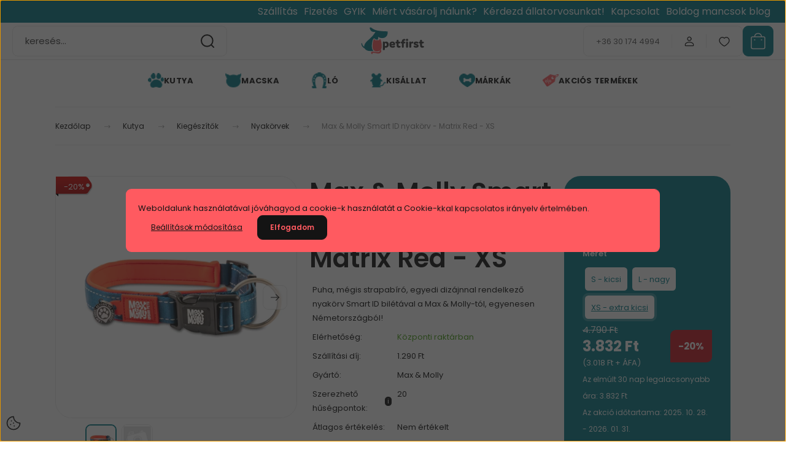

--- FILE ---
content_type: text/html; charset=UTF-8
request_url: https://petfirst.hu/max-and-molly-smart-id-nyakorv-matrix-red-xs-10335
body_size: 44221
content:
<!DOCTYPE html>
<html lang="hu" dir="ltr">
<head>
    <title>Max & Molly Smart ID nyakörv - Matrix Red - XS - Max & Molly - Nyakörvek</title>
    <meta charset="utf-8">
    <meta name="description" content="Max & Molly Smart ID nyakörv - Matrix Red - XS Most csak 3.832 Ft!
Puha, mégis strapabíró, egyedi dizájnnal rendelkező nyakörv Smart ID bilétával a Max & Molly-tól, egyenesen Németországból!
">
    <meta name="robots" content="index, follow">
    <link rel="image_src" href="https://petfirstshop.cdn.shoprenter.hu/custom/petfirstshop/image/data/product/MM/mr-collar.jpg.webp?lastmod=1720099006.1765538055">
    <meta property="og:title" content="Max &amp; Molly Smart ID nyakörv - Matrix Red - XS" />
    <meta property="og:type" content="product" />
    <meta property="og:url" content="https://petfirst.hu/max-and-molly-smart-id-nyakorv-matrix-red-xs-10335" />
    <meta property="og:image" content="https://petfirstshop.cdn.shoprenter.hu/custom/petfirstshop/image/cache/w955h500q100/product/MM/mr-collar.jpg.webp?lastmod=1720099006.1765538055" />
    <meta property="og:description" content="Puha, mégis strapabíró, egyedi dizájnnal rendelkező nyakörv Smart ID bilétával a Max &amp; Molly-tól, egyenesen Németországból!" />
    <link href="https://petfirstshop.cdn.shoprenter.hu/custom/petfirstshop/image/data/favicon.png?lastmod=1589361265.1765538055" rel="icon" />
    <link href="https://petfirstshop.cdn.shoprenter.hu/custom/petfirstshop/image/data/favicon.png?lastmod=1589361265.1765538055" rel="apple-touch-icon" />
    <base href="https://petfirst.hu:443" />
    <meta name="google-site-verification" content="7DVUQDR2WflhAOFBLchjSD9Zc161-jpSUot3LCnRl1Q" />
<meta name="facebook-domain-verification" content="3hemz2ghte1apuumg8it5pgptv44dl" />
<meta name="google-site-verification" content="NM7LywQZmWjdhjJhqcTlHzBHmpNY9RkAgMUq7hsAJVw" />

    <meta name="viewport" content="width=device-width, initial-scale=1">
            <style>
            :root {

--global-color: #087e8b;
--bs-body-bg: #FFFFFF;
--highlight-color: #ff5a60;
--price-special-color: #c81d26;

--corner_10: 9px;
--corner_30: calc(var(--corner_10) * 3);
--corner_50: calc(var(--corner_10) * 5);


    
                        --text-on-primary: rgb(255,255,255);
            --rgb-text-on-primary: 255,255,255;
                            --tick-on-primary: url("data:image/svg+xml,%3csvg xmlns='http://www.w3.org/2000/svg' viewBox='0 0 20 20'%3e%3cpath fill='none' stroke='%23FFFFFF' stroke-linecap='round' stroke-linejoin='round' stroke-width='3' d='m6 10 3 3 6-6'/%3e%3c/svg%3e");
                                        --select-arrow-on-primary: url("data:image/svg+xml,%3Csvg xmlns='http://www.w3.org/2000/svg' viewBox='0 0 16 16'%3E%3Cpath fill='none' opacity='0.5' stroke='%23FFFFFF' stroke-linecap='round' stroke-linejoin='round' stroke-width='2' d='m2 5 6 6 6-6'/%3E%3C/svg%3E");
                                        --radio-on-primary: url("data:image/svg+xml,%3Csvg xmlns='http://www.w3.org/2000/svg' viewBox='-4 -4 8 8'%3E%3Ccircle r='2' fill='%23FFFFFF'/%3E%3C/svg%3E");
                        
                        --text-on-body-bg: rgb(20,20,20);
            --rgb-text-on-body-bg: 20,20,20;
                            --tick-on-body-bg: url("data:image/svg+xml,%3csvg xmlns='http://www.w3.org/2000/svg' viewBox='0 0 20 20'%3e%3cpath fill='none' stroke='%23141414' stroke-linecap='round' stroke-linejoin='round' stroke-width='3' d='m6 10 3 3 6-6'/%3e%3c/svg%3e");
                                        --select-arrow-on-body-bg: url("data:image/svg+xml,%3Csvg xmlns='http://www.w3.org/2000/svg' viewBox='0 0 16 16'%3E%3Cpath fill='none' opacity='0.5' stroke='%23141414' stroke-linecap='round' stroke-linejoin='round' stroke-width='2' d='m2 5 6 6 6-6'/%3E%3C/svg%3E");
                                        --radio-on-body-bg: url("data:image/svg+xml,%3Csvg xmlns='http://www.w3.org/2000/svg' viewBox='-4 -4 8 8'%3E%3Ccircle r='2' fill='%23141414'/%3E%3C/svg%3E");
                        
                        --text-on-highlight: rgb(20,20,20);
            --rgb-text-on-highlight: 20,20,20;
                            --tick-on-highlight: url("data:image/svg+xml,%3csvg xmlns='http://www.w3.org/2000/svg' viewBox='0 0 20 20'%3e%3cpath fill='none' stroke='%23141414' stroke-linecap='round' stroke-linejoin='round' stroke-width='3' d='m6 10 3 3 6-6'/%3e%3c/svg%3e");
                                                
                        --text-on-price_special: rgb(255,255,255);
            --rgb-text-on-price_special: 255,255,255;
                                                
}        </style>
        <link rel="preconnect" href="https://fonts.gstatic.com" />
<link rel="preload" as="style" href="https://fonts.googleapis.com/css2?family=Playfair+Display:ital,wght@0,400..900;1,400..900&family=Poppins:ital,wght@0,400;0,600;0,700;1,400;1,600;1,700&display=swap" />
<link rel="stylesheet" href="https://fonts.googleapis.com/css2?family=Playfair+Display:ital,wght@0,400..900;1,400..900&family=Poppins:ital,wght@0,400;0,600;0,700;1,400;1,600;1,700&display=swap" media="print" onload="this.media='all'" />
<noscript>
    <link rel="stylesheet" href="https://fonts.googleapis.com/css2?family=Playfair+Display:ital,wght@0,400..900;1,400..900&family=Poppins:ital,wght@0,400;0,600;0,700;1,400;1,600;1,700&display=swap" />
</noscript>        <link rel="stylesheet" href="https://petfirstshop.cdn.shoprenter.hu/catalog/view/theme/budapest_global/minified/template/assets/base.css?v=1750323653.1769057868.petfirstshop">
        <link rel="stylesheet" href="https://petfirstshop.cdn.shoprenter.hu/catalog/view/theme/budapest_global/minified/template/assets/component-slick.css?v=1711983033.1769057868.petfirstshop">
        <link rel="stylesheet" href="https://petfirstshop.cdn.shoprenter.hu/catalog/view/theme/budapest_global/minified/template/assets/product-card.css?v=1750323121.1769057868.petfirstshop">
        <style>
            *,
            *::before,
            *::after {
                box-sizing: border-box;
            }

            h1, .h1 {
                font-weight: 900;
                font-size: 1.5625rem;
            }
            @media (min-width: 1200px) {
                h1, .h1 {
                    font-size: 2.625rem;
                }
            }
        </style>
                    <style>.edit-link {position: absolute;top: 0;right: 0;opacity: 0;width: 30px;height: 30px;font-size: 16px;color: #111111 !important;display: flex;justify-content: center;align-items: center;border: 1px solid rgba(0, 0, 0, 0.8);transition: none;background: rgba(255, 255, 255, 0.5);z-index: 1030;pointer-events: all;}.module-editable {position: relative;}.page-head-title:hover > .edit-link, .module-editable:hover > .edit-link, .product-card:hover .edit-link {opacity: 1;}.page-head-title:hover > .edit-link:hover, .module-editable:hover > .edit-link:hover, .product-card:hover .edit-link:hover {background: rgba(255, 255, 255, 1);}</style>
                                    
                <link href="https://petfirst.hu/max-and-molly-smart-id-nyakorv-matrix-red-xs-10335" rel="canonical">
    

        <script>
        window.nonProductQuality = 100;
    </script>
    <script src="https://petfirstshop.cdn.shoprenter.hu/catalog/view/javascript/vendor/jquery/3.7.1/js/jquery.min.js?v=1706895543"></script>

                
        <!-- Header JavaScript codes -->
            <link rel="preload" href="https://petfirstshop.cdn.shoprenter.hu/web/compiled/js/base.js?v=1768982351" as="script" />
        <script src="https://petfirstshop.cdn.shoprenter.hu/web/compiled/js/base.js?v=1768982351" defer></script>
                    <link rel="preload" href="https://petfirstshop.cdn.shoprenter.hu/web/compiled/js/fragment_loader.js?v=1768982351" as="script" />
        <script src="https://petfirstshop.cdn.shoprenter.hu/web/compiled/js/fragment_loader.js?v=1768982351" defer></script>
                    <link rel="preload" href="https://petfirstshop.cdn.shoprenter.hu/web/compiled/js/nanobar.js?v=1768982351" as="script" />
        <script src="https://petfirstshop.cdn.shoprenter.hu/web/compiled/js/nanobar.js?v=1768982351" defer></script>
                    <!-- Header jQuery onLoad scripts -->
    <script>var BASEURL='https://petfirst.hu';Currency={"symbol_left":"","symbol_right":" Ft","decimal_place":0,"decimal_point":",","thousand_point":".","currency":"HUF","value":1};var ShopRenter=ShopRenter||{};ShopRenter.product={"id":10335,"sku":"4894512017740","currency":"HUF","unitName":"db","price":3832.3499999999999,"name":"Max & Molly Smart ID nyak\u00f6rv - Matrix Red - XS","brand":"Max & Molly","currentVariant":{"Sz\u00edn":"M\u00e1trix piros","M\u00e9ret":"XS - extra kicsi"},"parent":{"id":10335,"sku":"4894512017740","unitName":"db","price":3832.3499999999999,"name":"Max & Molly Smart ID nyak\u00f6rv - Matrix Red - XS"}};$(document).ready(function(){});window.addEventListener('load',function(){});</script><script src="https://petfirstshop.cdn.shoprenter.hu/web/compiled/js/vue/manifest.bundle.js?v=1768982348"></script><script>var ShopRenter=ShopRenter||{};ShopRenter.onCartUpdate=function(callable){document.addEventListener('cartChanged',callable)};ShopRenter.onItemAdd=function(callable){document.addEventListener('AddToCart',callable)};ShopRenter.onItemDelete=function(callable){document.addEventListener('deleteCart',callable)};ShopRenter.onSearchResultViewed=function(callable){document.addEventListener('AuroraSearchResultViewed',callable)};ShopRenter.onSubscribedForNewsletter=function(callable){document.addEventListener('AuroraSubscribedForNewsletter',callable)};ShopRenter.onCheckoutInitiated=function(callable){document.addEventListener('AuroraCheckoutInitiated',callable)};ShopRenter.onCheckoutShippingInfoAdded=function(callable){document.addEventListener('AuroraCheckoutShippingInfoAdded',callable)};ShopRenter.onCheckoutPaymentInfoAdded=function(callable){document.addEventListener('AuroraCheckoutPaymentInfoAdded',callable)};ShopRenter.onCheckoutOrderConfirmed=function(callable){document.addEventListener('AuroraCheckoutOrderConfirmed',callable)};ShopRenter.onCheckoutOrderPaid=function(callable){document.addEventListener('AuroraOrderPaid',callable)};ShopRenter.onCheckoutOrderPaidUnsuccessful=function(callable){document.addEventListener('AuroraOrderPaidUnsuccessful',callable)};ShopRenter.onProductPageViewed=function(callable){document.addEventListener('AuroraProductPageViewed',callable)};ShopRenter.onMarketingConsentChanged=function(callable){document.addEventListener('AuroraMarketingConsentChanged',callable)};ShopRenter.onCustomerRegistered=function(callable){document.addEventListener('AuroraCustomerRegistered',callable)};ShopRenter.onCustomerLoggedIn=function(callable){document.addEventListener('AuroraCustomerLoggedIn',callable)};ShopRenter.onCustomerUpdated=function(callable){document.addEventListener('AuroraCustomerUpdated',callable)};ShopRenter.onCartPageViewed=function(callable){document.addEventListener('AuroraCartPageViewed',callable)};ShopRenter.customer={"userId":0,"userClientIP":"13.58.9.69","userGroupId":8,"customerGroupTaxMode":"gross","customerGroupPriceMode":"gross_net_tax","email":"","phoneNumber":"","name":{"firstName":"","lastName":""}};ShopRenter.theme={"name":"budapest_global","family":"budapest","parent":""};ShopRenter.shop={"name":"petfirstshop","locale":"hu","currency":{"code":"HUF","rate":1},"domain":"petfirstshop.myshoprenter.hu"};ShopRenter.page={"route":"product\/product","queryString":"max-and-molly-smart-id-nyakorv-matrix-red-xs-10335"};ShopRenter.formSubmit=function(form,callback){callback();};let loadedAsyncScriptCount=0;function asyncScriptLoaded(position){loadedAsyncScriptCount++;if(position==='body'){if(document.querySelectorAll('.async-script-tag').length===loadedAsyncScriptCount){if(/complete|interactive|loaded/.test(document.readyState)){document.dispatchEvent(new CustomEvent('asyncScriptsLoaded',{}));}else{document.addEventListener('DOMContentLoaded',()=>{document.dispatchEvent(new CustomEvent('asyncScriptsLoaded',{}));});}}}}</script><script type="text/javascript"async class="async-script-tag"onload="asyncScriptLoaded('header')"src="https://static2.rapidsearch.dev/resultpage.js?shop=petfirstshop.shoprenter.hu"></script><script type="text/javascript"async class="async-script-tag"onload="asyncScriptLoaded('header')"src="https://api-one-conv-measure.heureka.group/shoprenter_app/ocm_js?shop_id=223759&domain=arukereso.hu"></script><script type="text/javascript"async class="async-script-tag"onload="asyncScriptLoaded('header')"src="https://product-subscription.app.shoprenter.net/static/client.js"></script><script type="text/javascript"async class="async-script-tag"onload="asyncScriptLoaded('header')"src="https://widget.molin.ai/shop-ai.js?w=hl87if4c"></script><script type="text/javascript"async class="async-script-tag"onload="asyncScriptLoaded('header')"src="https://onsite.optimonk.com/script.js?account=140398"></script><script type="text/javascript"src="https://petfirstshop.cdn.shoprenter.hu/web/compiled/js/vue/customerEventDispatcher.bundle.js?v=1768982348"></script><!--Custom header scripts--><script src="https://www.googleoptimize.com/optimize.js?id=OPT-PL8NB42"></script><script type="module"src="https://widget.molin.ai/shop-ai.js?w=k5reggpz"></script><script type="text/javascript">(function(c,l,a,r,i,t,y){c[a]=c[a]||function(){(c[a].q=c[a].q||[]).push(arguments)};t=l.createElement(r);t.async=1;t.src="https://www.clarity.ms/tag/"+i;y=l.getElementsByTagName(r)[0];y.parentNode.insertBefore(t,y);})(window,document,"clarity","script","t5fswq8esb");</script><script>(function(w,d,e,u,f,l,n){w[f]=w[f]||function(){(w[f].q=w[f].q||[]).push(arguments);},l=d.createElement(e),l.async=1,l.src=u,n=d.getElementsByTagName(e)[0],n.parentNode.insertBefore(l,n);})
(window,document,'script','https://assets.mailerlite.com/js/universal.js','ml');ml('account','1925201');</script>                
                                <script type="text/javascript" src="https://petfirstshop.cdn.shoprenter.hu/web/compiled/js/vue/TikTokClickIdListener.bundle.js?v=1768982348"></script>

            <script>window.dataLayer=window.dataLayer||[];function gtag(){dataLayer.push(arguments)};var ShopRenter=ShopRenter||{};ShopRenter.config=ShopRenter.config||{};ShopRenter.config.googleConsentModeDefaultValue="denied";</script>                        <script type="text/javascript" src="https://petfirstshop.cdn.shoprenter.hu/web/compiled/js/vue/googleConsentMode.bundle.js?v=1768982348"></script>

            <!-- Facebook Pixel Code -->
<script>
!function(f,b,e,v,n,t,s)
{if(f.fbq)return;n=f.fbq=function(){n.callMethod?
n.callMethod.apply(n,arguments):n.queue.push(arguments)};
if(!f._fbq)f._fbq=n;n.push=n;n.loaded=!0;n.version='2.0';
n.queue=[];t=b.createElement(e);t.async=!0;
t.src=v;s=b.getElementsByTagName(e)[0];
s.parentNode.insertBefore(t,s)}(window, document,'script',
'https://connect.facebook.net/en_US/fbevents.js');
fbq('consent', 'revoke');
fbq('init', '518126682852736');
fbq('track', 'PageView');
document.addEventListener('AuroraProductPageViewed', function(auroraEvent) {
                    fbq('track', 'ViewContent', {
                        content_type: 'product',
                        content_ids: [auroraEvent.detail.product.id.toString()],
                        value: parseFloat(auroraEvent.detail.product.grossUnitPrice),
                        currency: auroraEvent.detail.product.currency
                    }, {
                        eventID: auroraEvent.detail.event.id
                    });
                });
document.addEventListener('AuroraAddedToCart', function(auroraEvent) {
    var fbpId = [];
    var fbpValue = 0;
    var fbpCurrency = '';

    auroraEvent.detail.products.forEach(function(item) {
        fbpValue += parseFloat(item.grossUnitPrice) * item.quantity;
        fbpId.push(item.id);
        fbpCurrency = item.currency;
    });


    fbq('track', 'AddToCart', {
        content_ids: fbpId,
        content_type: 'product',
        value: fbpValue,
        currency: fbpCurrency
    }, {
        eventID: auroraEvent.detail.event.id
    });
})
window.addEventListener('AuroraMarketingCookie.Changed', function(event) {
            let consentStatus = event.detail.isAccepted ? 'grant' : 'revoke';
            if (typeof fbq === 'function') {
                fbq('consent', consentStatus);
            }
        });
</script>
<noscript><img height="1" width="1" style="display:none"
src="https://www.facebook.com/tr?id=518126682852736&ev=PageView&noscript=1"
/></noscript>
<!-- End Facebook Pixel Code -->
            <!-- Google Tag Manager -->
<script>(function(w,d,s,l,i){w[l]=w[l]||[];w[l].push({'gtm.start':
new Date().getTime(),event:'gtm.js'});var f=d.getElementsByTagName(s)[0],
j=d.createElement(s),dl=l!='dataLayer'?'&l='+l:'';j.async=true;j.src=
'https://www.googletagmanager.com/gtm.js?id='+i+dl;f.parentNode.insertBefore(j,f);
})(window,document,'script','dataLayer','GTM-KCFQJWLM');</script>
<!-- End Google Tag Manager -->
            
            
                <!--Global site tag(gtag.js)--><script async src="https://www.googletagmanager.com/gtag/js?id=AW-527799206"></script><script>window.dataLayer=window.dataLayer||[];function gtag(){dataLayer.push(arguments);}
gtag('js',new Date());gtag('config','AW-527799206',{"allow_enhanced_conversions":true});gtag('config','G-EW3H1HF9RG');gtag('config','AW-17690622289',{"allow_enhanced_conversions":true});</script>                                <script type="text/javascript" src="https://petfirstshop.cdn.shoprenter.hu/web/compiled/js/vue/GA4EventSender.bundle.js?v=1768982348"></script>

    
    
</head>
<body id="body" class="page-body product-page-body budapest_global-body" role="document">
<script>ShopRenter.theme.breakpoints={'xs':0,'sm':576,'md':768,'lg':992,'xl':1200,'xxl':1400}</script><!--Google Tag Manager(noscript)--><!--Google<!--End Google Tag Manager(noscript)-->
                    

    <div class="nanobar-cookie-icon js-hidden-nanobar-button">
        <svg xmlns="http://www.w3.org/2000/svg" width="24" height="24" viewBox="0 0 24 24" fill="none">
    <path d="M7.38066 14.1465C7.33069 14.1463 7.28277 14.1663 7.24765 14.2018C7.21254 14.2374 7.19318 14.2856 7.19392 14.3355C7.19431 14.4398 7.27873 14.5242 7.383 14.5246C7.45055 14.5242 7.51275 14.4878 7.54616 14.4291C7.57957 14.3704 7.57913 14.2983 7.54499 14.24C7.51086 14.1817 7.44821 14.146 7.38066 14.1465" stroke="currentColor" stroke-width="1.5" stroke-linecap="round" stroke-linejoin="round"/>
    <path d="M8.54765 8.31052C8.49768 8.31039 8.44976 8.33035 8.41464 8.36591C8.37953 8.40146 8.36017 8.44963 8.36091 8.49959C8.3613 8.60386 8.44573 8.68828 8.54999 8.68867C8.65441 8.68803 8.73854 8.60285 8.7379 8.49843C8.73726 8.394 8.65208 8.30987 8.54765 8.31052" stroke="currentColor" stroke-width="1.5" stroke-linecap="round" stroke-linejoin="round"/>
    <path d="M13.2166 16.4804C13.1666 16.4803 13.1187 16.5003 13.0836 16.5358C13.0485 16.5714 13.0291 16.6196 13.0299 16.6695C13.0302 16.7738 13.1147 16.8582 13.2189 16.8586C13.3234 16.8579 13.4075 16.7728 13.4068 16.6683C13.4062 16.5639 13.321 16.4798 13.2166 16.4804" stroke="currentColor" stroke-width="1.5" stroke-linecap="round" stroke-linejoin="round"/>
    <path d="M12.0486 11.8105C11.9987 11.8104 11.9507 11.8304 11.9156 11.8659C11.8805 11.9015 11.8611 11.9496 11.8619 11.9996C11.8623 12.1039 11.9467 12.1883 12.051 12.1887C12.1185 12.1883 12.1807 12.1518 12.2141 12.0931C12.2475 12.0344 12.2471 11.9623 12.213 11.904C12.1788 11.8458 12.1162 11.8101 12.0486 11.8105" stroke="currentColor" stroke-width="1.5" stroke-linecap="round" stroke-linejoin="round"/>
    <path fill-rule="evenodd" clip-rule="evenodd" d="M12.0503 1.49609C12.0503 7.2975 16.7532 12.0005 22.5547 12.0005C22.5547 17.8019 17.8517 22.5048 12.0503 22.5048C6.24887 22.5048 1.5459 17.8019 1.5459 12.0005C1.5459 6.19906 6.24887 1.49609 12.0503 1.49609Z" stroke="currentColor" stroke-width="1.5" stroke-linecap="round" stroke-linejoin="round"/>
</svg>
    </div>
<!-- cached --><div class="nanobar-cookie-box nanobar position-fixed w-100 js-nanobar-first-login">
    <div class="container nanobar__container">
        <div class="row nanobar__container-row flex-column flex-sm-row align-items-center">
            <div class="nanobar__text col-12">
                                <div>Weboldalunk használatával jóváhagyod a cookie-k használatát a Cookie-kkal kapcsolatos irányelv értelmében.</div>
            </div>
            <div class="nanobar__buttons col-12">
                <button class="btn btn-link js-nanobar-settings-button">
                    Beállítások módosítása
                </button>
                <button class="btn btn-primary nanobar-btn js-nanobar-close-cookies" data-button-save-text="Beállítások mentése">
                    Elfogadom
                </button>
            </div>
        </div>
        <div class="nanobar__cookies js-nanobar-cookies flex-column flex-sm-row text-start" style="display: none;">
            <div class="form-check">
                <input class="form-check-input" type="checkbox" name="required_cookies" disabled checked />
                <label class="form-check-label">
                    Szükséges cookie-k
                    <div class="cookies-help-text">
                        Ezek a cookie-k segítenek abban, hogy a webáruház használható és működőképes legyen.
                    </div>
                </label>
            </div>
            <div class="form-check">
                <input id="marketing_cookies" class="form-check-input js-nanobar-marketing-cookies" type="checkbox" name="marketing_cookies"
                     checked />
                <label class="form-check-label" for="marketing_cookies" >
                    Marketing cookie-k
                    <div class="cookies-help-text">
                        Ezeket a cookie-k segítenek abban, hogy az Ön érdeklődési körének megfelelő reklámokat és termékeket jelenítsük meg a webáruházban.
                    </div>
                </label>
            </div>
        </div>
    </div>
</div>

<script>
    (function ($) {
        $(document).ready(function () {
            new AuroraNanobar.FirstLogNanobarCheckbox(jQuery('.js-nanobar-first-login'), 'modal');
        });
    })(jQuery);
</script>
<!-- /cached -->

        
                    <div class="layout-wrapper">
                                                            <div id="section-header" class="section-wrapper ">
    
        
    <link rel="stylesheet" href="https://petfirstshop.cdn.shoprenter.hu/catalog/view/theme/budapest_global/minified/template/assets/header.css?v=1726589168.1769057868.petfirstshop">
    <div class="header small-header">
        
        <div class="header-top d-none d-lg-flex">
            <div class="container-wide header-top-row">
                    <!-- cached -->
<ul class="list-unstyled headermenu-list">
                <li class="headermenu-list__item nav-item">
            <a
                href="https://petfirst.hu/szallitas"
                target="_self"
                class="nav-link"
                title="Szállítás"
            >
                Szállítás
            </a>
                    </li>
            <li class="headermenu-list__item nav-item">
            <a
                href="https://petfirst.hu/fizetes-176"
                target="_self"
                class="nav-link"
                title="Fizetés"
            >
                Fizetés
            </a>
                    </li>
            <li class="headermenu-list__item nav-item">
            <a
                href="https://petfirst.hu/gyakran-ismetelt-kerdesek-36"
                target="_self"
                class="nav-link"
                title="GYIK"
            >
                GYIK
            </a>
                    </li>
            <li class="headermenu-list__item nav-item">
            <a
                href="https://petfirst.hu/miert-valassz-minket-86"
                target="_self"
                class="nav-link"
                title="Miért vásárolj nálunk?"
            >
                Miért vásárolj nálunk?
            </a>
                    </li>
            <li class="headermenu-list__item nav-item">
            <a
                href="https://petfirst.hu/kerdezd-a-szakertot-118"
                target="_self"
                class="nav-link"
                title="Kérdezd  állatorvosunkat!"
            >
                Kérdezd  állatorvosunkat!
            </a>
                    </li>
            <li class="headermenu-list__item nav-item">
            <a
                href="https://petfirst.hu/kapcsolat"
                target="_self"
                class="nav-link"
                title="Kapcsolat"
            >
                Kapcsolat
            </a>
                    </li>
            <li class="headermenu-list__item nav-item">
            <a
                href="https://petfirst.hu/petfirst-blog"
                target="_self"
                class="nav-link"
                title="Boldog mancsok blog"
            >
                Boldog mancsok blog
            </a>
                    </li>
    </ul>

    <!-- /cached -->
                    
                    
            </div>
        </div>
        <div class="header-middle">
            <div class="container-wide header-middle-container">
                <div class="header-middle-row">
                                            <div id="js-mobile-navbar" class="d-flex d-lg-none">
                            <button id="js-hamburger-icon" class="d-flex-center btn btn-primary" aria-label="mobile menu">
                                <span class="hamburger-icon position-relative">
                                    <span class="hamburger-icon-line position-absolute line-1"></span>
                                    <span class="hamburger-icon-line position-absolute line-2"></span>
                                    <span class="hamburger-icon-line position-absolute line-3"></span>
                                </span>
                            </button>
                        </div>
                                            <div class="header-navbar-search">
                                                            <div class="dropdown search-module d-flex header-navbar-top-right-item">
                                    <div class="input-group">
                                        <input class="search-module__input form-control form-control-lg disableAutocomplete" type="text" placeholder="keresés..." value=""
                                               id="filter_keyword"
                                               onclick="this.value=(this.value==this.defaultValue)?'':this.value;"/>
                                        <span class="search-button-append d-flex position-absolute h-100">
                                            <button class="btn" type="button" onclick="moduleSearch();" aria-label="Keresés">
                                                <svg xmlns="http://www.w3.org/2000/svg" width="22" height="22" viewBox="0 0 22 22" fill="none">
    <path d="M21 21L16.9375 16.9375M10.3338 19.6675C5.17875 19.6675 1 15.4888 1 10.3338C1 5.17875 5.17875 1 10.3338 1C15.4888 1 19.6675 5.17875 19.6675 10.3338C19.6675 15.4888 15.4888 19.6675 10.3338 19.6675Z" stroke="currentColor" stroke-width="2" stroke-linecap="round" stroke-linejoin="round"/>
</svg>
                                            </button>
                                        </span>
                                    </div>
                                    <input type="hidden" id="filter_description" value="0"/>
                                    <input type="hidden" id="search_shopname" value="petfirstshop"/>
                                    <div id="results" class="dropdown-menu search-results"></div>
                                </div>
                                                    </div>


                        <a href="/" class="header-logo" title="Kezdőlap">
                                                            <img
    src='https://petfirstshop.cdn.shoprenter.hu/custom/petfirstshop/image/cache/w330h75q100/Logo/petfirst-logo-budapest.svg?lastmod=0.1765538055'

    
            width="330"
    
            height="75"
    
            class="header-logo-img"
    
    
    alt="Petfirst Webshop"

    
    
    />

                                                    </a>


                    <div class="header-middle-right">
                        <div class="header-middle-right-wrapper d-flex align-items-center">
                                                    <a class="header-middle__phone d-none d-lg-block position-relative" href="tel:+36 30 174 4994">+36 30 174 4994</a>
                                                                                                            <div id="header-middle-login" class="header-middle-right-box d-none d-lg-flex position-relative">
                                    <ul class="list-unstyled login-list">
                                                                                    <li class="nav-item">
                                                <a class="nav-link header-middle-right-box-link" href="index.php?route=account/login" title="Belépés / Regisztráció">
                                                    <span class="header-user-icon">
                                                        <svg xmlns="http://www.w3.org/2000/svg" width="19" height="20" viewBox="0 0 19 20" fill="none">
    <path fill-rule="evenodd" clip-rule="evenodd" d="M11.9749 2.52513C13.3417 3.89197 13.3417 6.10804 11.9749 7.47488C10.6081 8.84172 8.39199 8.84172 7.02515 7.47488C5.65831 6.10804 5.65831 3.89197 7.02515 2.52513C8.39199 1.15829 10.6081 1.15829 11.9749 2.52513Z" stroke="currentColor" stroke-width="1.5" stroke-linecap="round" stroke-linejoin="round"/>
    <path fill-rule="evenodd" clip-rule="evenodd" d="M1.5 16.5V17.5C1.5 18.052 1.948 18.5 2.5 18.5H16.5C17.052 18.5 17.5 18.052 17.5 17.5V16.5C17.5 13.474 13.548 11.508 9.5 11.508C5.452 11.508 1.5 13.474 1.5 16.5Z" stroke="currentColor" stroke-width="1.5" stroke-linecap="round" stroke-linejoin="round"/>
</svg>
                                                    </span>
                                                </a>
                                            </li>
                                                                            </ul>
                                </div>
                                                    
                                                        <div id="header-middle-wishlist" class="header-middle-right-box d-none d-lg-flex position-relative">
                                <hx:include src="/_fragment?_path=_format%3Dhtml%26_locale%3Den%26_controller%3Dmodule%252Fwishlist&amp;_hash=GmI9PW774LKoAO7%2BIYwGMc%2F6xpVcp8gmpMD%2F6GEGV5o%3D"></hx:include>
                            </div>
                                                </div>
                        <div id="js-cart" class="header-middle-right-box position-relative">
                            <hx:include src="/_fragment?_path=_format%3Dhtml%26_locale%3Den%26_controller%3Dmodule%252Fcart&amp;_hash=XkUEt55BWy3X4Mr2bUzz1%2Bys4ZE7UdGBiHmv7NXAYxo%3D"></hx:include>
                        </div>
                    </div>
                </div>
            </div>
        </div>
        <div class="header-bottom d-none d-lg-block">
            <div class="container-wide">
                    <div id="module_category_wrapper" class="module-category-wrapper">
        <div
            id="category"
            class="module content-module header-position category-module">
                        <div class="module-body">
                            <div id="category-nav">
            


<ul class="list-unstyled category category-menu sf-menu sf-horizontal cached">
    <li id="cat_418" class="nav-item item category-list module-list parent even dropDownParent align-1">
    <a href="https://petfirst.hu/kutya" class="nav-link">
                                            <img
    src='https://petfirstshop.cdn.shoprenter.hu/custom/petfirstshop/image/cache/w50h50q100/bannerek/Layer_1.png.webp?lastmod=0.1765538055'

    
            width="50"
    
            height="50"
    
    
    
    alt=""

    
    
    />

                Kutya
    </a>
    <div class="children js-subtree-dropdown subtree-dropdown">
        <div style="width: 1300px; height: 450px" class="subtree-dropdown-inner">
            <div class="ca-container" style="display: grid; grid-template-columns: repeat(6, 1fr); gap: 40px; max-width: 100%;">
	<style type="text/css">.cat-header a {
      color: #087e8b !important;
      text-decoration: none !important;
      font-weight: 600;
      font-size: 20px;
    }
    .cat-header a:hover {
      color: #065f67 !important;
    }
    .ca-menu { list-style: none !important; padding: 0; margin: 0; }
    .ca-menu li { margin-bottom: 12px !important; }
    .ca-menu li a {
      font-size: 14px;
      font-weight: 600;
      color: #333;
      text-decoration: none;
    }
    .ca-menu li a:hover {
      color: #087e8b !important; /* ugyanaz, mint a főcímek */
    }
	</style>
	<div class="ca-content">
		<p class="cat-header"><a href="https://petfirst.hu/kutya/kutyaeledelek">Kutyaeledelek</a>
		</p>
		<ul class="ca-menu">
			<li><a href="https://petfirst.hu/kutya/kutyaeledelek/fajtatap-kutya">Fajtatápok</a></li>
			<li><a href="https://petfirst.hu/kutya/kutyaeledelek/szarazeledelek">Szárazeledelek</a></li>
			<li><a href="https://petfirst.hu/kutya/kutyaeledelek/konzervek-nedvestapok">Konzervek, nedvestápok</a></li>
			<li><a href="https://petfirst.hu/kutya/kutyaeledelek/dietas-kutya">Diétás eledelek</a></li>
			<li><strong><a href="https://petfirst.hu/kutya/jutalomfalatok">Jutalomfalatok</a></strong></li>
			<li><a href="https://petfirst.hu/kutya/jutalomfalatok/funkcionalis-jutalomfalatok-kutyaknak-763">Funkcionális jutalomfalatok</a></li>
			<li><a href="https://petfirst.hu/kutya/jutalomfalatok/szaritott-ragcsalnivalok-790">Szárított rágcsálnivalók</a></li>
			<li><a href="https://petfirst.hu/kutya/jutalomfalatok/vegan-jutalomfalatok-745">Vegán jutalomfalatok</a></li>
		</ul>
	</div>

	<div class="ca-content">
		<p class="cat-header"><a href="https://petfirst.hu/kutya/jatekok">Játékok</a>
		</p>

		<ul class="ca-menu">
			<li><a href="https://petfirst.hu/kutya/jatekok/labdak-frizbik">Labdák, frizbik</a></li>
			<li><a href="https://petfirst.hu/kutya/jatekok/pluss-jatekok">Plüss játékok</a></li>
			<li><a href="https://petfirst.hu/kutya/jatekok/rago-jatekok">Rágó játékok</a></li>
		</ul>
	</div>

	<div class="ca-content">
		<p class="cat-header"><a href="https://petfirst.hu/kutya/eloskodok-elleni-vedelem">Élősködők elleni védelem</a>
		</p>

		<ul class="ca-menu">
			<li><a href="https://petfirst.hu/kutya/eloskodok-elleni-vedelem/bolha-kullancs-elleni-tabletta">Bolha és kullancs elleni tabletták</a></li>
			<li><a href="https://petfirst.hu/kutya/eloskodok-elleni-vedelem/fereghajtok">Féreghajtók</a></li>
			<li><a href="https://petfirst.hu/kutya/eloskodok-elleni-vedelem/spot-onok">Spot-onok</a></li>
			<li><a href="https://petfirst.hu/kutya/eloskodok-elleni-vedelem/nyakorvek-repellens">Repellens nyakörvek</a></li>
		</ul>
	</div>

	<div class="ca-content">
		<p class="cat-header"><a href="https://petfirst.hu/kutya/apolas-kutya">Ápolás</a>
		</p>

		<ul class="ca-menu">
			<li><a href="https://petfirst.hu/kutya/apolas-kutya/borapolas-735">Bőrápolás</a></li>
			<li><a href="https://petfirst.hu/kutya/apolas-kutya/kefek-fesuk-csomobontok-755">Kefék, fésűk, csomóbontók</a></li>
			<li><a href="https://petfirst.hu/kutya/apolas-kutya/kiegeszitok-759">Kiegészítők</a></li>
			<li><a href="https://petfirst.hu/kutya/apolas-kutya/ful-es-szemapolas-kutya">Fül és szemápolás</a></li>
			<li><a href="https://petfirst.hu/kutya/apolas-kutya/gyogysamponok">Gyógysamponok</a></li>
			<li><a href="https://petfirst.hu/kutya/apolas-kutya/egyebek-kutya-apolas">Egyebek</a></li>
		</ul>
	</div>

	<div class="ca-content">
		<p class="cat-header"><a href="https://petfirst.hu/petfirsthugyogyhatasu_termekek/kutya-809">Gyógyhatású termékek</a>
		</p>

		<ul class="ca-menu">
			<li><a href="https://petfirst.hu/petfirsthugyogyhatasu_termekek/kutya-809/belflora-helyreallitas-pro-es-prebiotikumok">Bélflóra helyreállítás</a></li>
			<li><a href="https://petfirst.hu/petfirsthugyogyhatasu_termekek/kutya-809/bor-es-szorapolas">Bőr- és szőrápolás</a></li>
			<li><a href="https://petfirst.hu/petfirsthugyogyhatasu_termekek/kutya-809/idosodo-allatoknak">Idősödő állatoknak</a></li>
			<li><a href="https://petfirst.hu/petfirsthugyogyhatasu_termekek/kutya-809/izuletekcsontok">Ízületek, csontok</a></li>
			<li><a href="https://petfirst.hu/petfirsthugyogyhatasu_termekek/kutya-809/majvedo-szerek">Májvédő szerek</a></li>
			<li><a href="https://petfirst.hu/petfirsthugyogyhatasu_termekek/kutya-809/nyugtatok-stresszoldok">Nyugtatók, stresszoldók</a></li>
			<li><a href="https://petfirst.hu/petfirsthugyogyhatasu_termekek/kutya-809/szaj-es-fogapolas">Száj és fogápolás</a></li>
			<li><a href="https://petfirst.hu/petfirsthugyogyhatasu_termekek/kutya-809/taplalekkiegeszitok">Táplálékkiegészítők</a></li>
			<li><a href="https://petfirst.hu/petfirsthugyogyhatasu_termekek/kutya-809/vese-hugyutak-egeszsege">Vese, húgyutak egészsége</a></li>
			<li><a href="https://petfirst.hu/petfirsthugyogyhatasu_termekek/kutya-809/egyeb-taplalekkiegeszitok">Egyebek</a></li>
		</ul>
	</div>

	<div class="ca-content">
		<p class="cat-header"><a href="https://petfirst.hu/kutya/kiegeszitok-apolashoz-kutya">Kiegészítők</a>
		</p>

		<ul class="ca-menu">
			<li><a href="https://petfirst.hu/kutya/kiegeszitok-apolashoz-kutya/hamok-661">Hámok</a></li>
			<li><a href="https://petfirst.hu/kutya/kiegeszitok-apolashoz-kutya/kefek-fesuk-furminatorok">Kefék, Fésűk, Furminatorok</a></li>
			<li><a href="https://petfirst.hu/kutya/kiegeszitok-apolashoz-kutya/kutyaruhak-kabatok-658">Kutyaruhák, kabátok</a></li>
			<li><a href="https://petfirst.hu/kutya/kiegeszitok-apolashoz-kutya/nyakorvek-659">Nyakörvek</a></li>
			<li><a href="https://petfirst.hu/kutya/kiegeszitok-apolashoz-kutya/porazok-664">Pórázok</a></li>
			<li><a href="https://petfirst.hu/kutya/kiegeszitok-apolashoz-kutya/takarok-matracok-fekhelyek">Takarók, matracok, fekhelyek</a></li>
			<li><a href="https://petfirst.hu/kutya/kiegeszitok-apolashoz-kutya/talak-etetok-666">Tálak, etetők</a></li>
			<li><a href="https://petfirst.hu/kutya/kiegeszitok-apolashoz-kutya/egyebek-kiegeszitok-kutya">Egyebek</a></li>
		</ul>
	</div>
</div>
        </div>
    </div>
</li><li id="cat_421" class="nav-item item category-list module-list parent odd dropDownParent align-1">
    <a href="https://petfirst.hu/macska" class="nav-link">
                                            <img
    src='https://petfirstshop.cdn.shoprenter.hu/custom/petfirstshop/image/cache/w50h50q100/bannerek/Vector-4.png.webp?lastmod=0.1765538055'

    
            width="50"
    
            height="50"
    
    
    
    alt=""

    
    
    />

                Macska
    </a>
    <div class="children js-subtree-dropdown subtree-dropdown">
        <div style="width: 1300px; height: 450px" class="subtree-dropdown-inner">
            <div class="ca-container" style="display: grid; grid-template-columns: repeat(6, 1fr); gap: 40px; max-width: 100%;">
	<div class="ca-content">
		<p class="cat-header" style="font-size: 20px; font-weight: 600; margin-bottom: 12px;"><a href="https://petfirst.hu/macska/macskaeledelek" style="color:#087e8b; text-decoration:none;">Macskaeledelek</a>
		</p>

		<ul class="ca-menu" style="list-style: none; padding: 0; margin: 0;">
			<li style="margin-bottom: 10px;"><a href="https://petfirst.hu/macska/macskaeledelek/fajtatap-macska" style="font-size: 14px; font-weight: 600; color: #333; text-decoration: none;">Fajtatápok</a></li>
			<li style="margin-bottom: 10px;"><a href="https://petfirst.hu/macska/macskaeledelek/szarazeledelek-462" style="font-size: 14px; font-weight: 600; color: #333; text-decoration: none;">Szárazeledelek</a></li>
			<li style="margin-bottom: 10px;"><a href="https://petfirst.hu/macska/macskaeledelek/konzervek-nedvestapok-macskaknak" style="font-size: 14px; font-weight: 600; color: #333; text-decoration: none;">Konzervek, nedvestápok</a></li>
			<li style="margin-bottom: 10px;"><a href="https://petfirst.hu/macska/macskaeledelek/dietas-macska" style="font-size: 14px; font-weight: 600; color: #333; text-decoration: none;">Diétás eledelek</a></li>
			<li style="margin-bottom: 10px;"><a href="https://petfirst.hu/macska/macskaeledelek/jutalomfalatok-macskaknak" style="font-size: 14px; font-weight: 600; color: #333; text-decoration: none;">Jutalomfalatok</a></li>
		</ul>
	</div>

	<div class="ca-content">
		<p class="cat-header" style="font-size: 20px; font-weight: 600; margin-bottom: 12px;"><a href="https://petfirst.hu/macska/eloskodok-elleni-vedelem-macskaknak" style="color:#087e8b; text-decoration:none;">Élősködők elleni védelem</a>
		</p>

		<ul class="ca-menu" style="list-style: none; padding: 0; margin: 0;">
			<li style="margin-bottom: 10px;"><a href="https://petfirst.hu/macska/eloskodok-elleni-vedelem-macskaknak/fereghajtok-macskaknak" style="font-size: 14px; font-weight: 600; color: #333; text-decoration: none;">Féreghajtók</a></li>
			<li style="margin-bottom: 10px;"><a href="https://petfirst.hu/macska/eloskodok-elleni-vedelem-macskaknak/spot-onok-racseppentok" style="font-size: 14px; font-weight: 600; color: #333; text-decoration: none;">Spot-onok</a></li>
			<li style="margin-bottom: 10px;"><a href="https://petfirst.hu/macska/eloskodok-elleni-vedelem-macskaknak/nyakorvek-eloskodok-ellen-macskaknak" style="font-size: 14px; font-weight: 600; color: #333; text-decoration: none;">Repellens nyakörvek</a></li>
		</ul>
	</div>

	<div class="ca-content">
		<p class="cat-header" style="font-size: 20px; font-weight: 600; margin-bottom: 12px;"><a href="https://petfirst.hu/macska/jatekok-cicaknak-699" style="color:#087e8b; text-decoration:none;">Játékok cicáknak</a>
		</p>

		<ul class="ca-menu" style="list-style: none; padding: 0; margin: 0;">
			<li style="margin-bottom: 10px;"><a href="https://petfirst.hu/macska/jatekok-cicaknak-699" style="font-size: 14px; font-weight: 600; color: #333; text-decoration: none;">Cicajátékok</a></li>
		</ul>
	</div>

	<div class="ca-content">
		<p class="cat-header" style="font-size: 20px; font-weight: 600; margin-bottom: 12px;"><a href="https://petfirst.hu/macska/apolas-macskaknak-kiegeszitok" style="color:#087e8b; text-decoration:none;">Ápolás</a>
		</p>

		<ul class="ca-menu" style="list-style: none; padding: 0; margin: 0;">
			<li style="margin-bottom: 10px;"><a href="https://petfirst.hu/macska/apolas-macskaknak-kiegeszitok/borapolas-737" style="font-size: 14px; font-weight: 600; color: #333; text-decoration: none;">Bőrápolás</a></li>
			<li style="margin-bottom: 10px;"><a href="https://petfirst.hu/macska/apolas-macskaknak-kiegeszitok/kefek-fesuk-csomobontok-756" style="font-size: 14px; font-weight: 600; color: #333; text-decoration: none;">Kefék, fésűk, csomóbontók</a></li>
			<li style="margin-bottom: 10px;"><a href="https://petfirst.hu/macska/apolas-macskaknak-kiegeszitok/kiegeszitok-761" style="font-size: 14px; font-weight: 600; color: #333; text-decoration: none;">Kiegészítők</a></li>
			<li style="margin-bottom: 10px;"><a href="https://petfirst.hu/macska/apolas-macskaknak-kiegeszitok/ful-es-szemapolas-macskaknak" style="font-size: 14px; font-weight: 600; color: #333; text-decoration: none;">Fül és szemápolás</a></li>
			<li style="margin-bottom: 10px;"><a href="https://petfirst.hu/macska/apolas-macskaknak-kiegeszitok/gyogysamponok-macskaknak" style="font-size: 14px; font-weight: 600; color: #333; text-decoration: none;">Gyógysamponok</a></li>
			<li style="margin-bottom: 10px;"><a href="https://petfirst.hu/macska/apolas-macskaknak-kiegeszitok/sebkezeles-fertotlenites-macskaknak" style="font-size: 14px; font-weight: 600; color: #333; text-decoration: none;">Sebkezelés, fertőtlenítés</a></li>
		</ul>
	</div>

	<div class="ca-content">
		<p class="cat-header" style="font-size: 20px; font-weight: 600; margin-bottom: 12px;"><a href="https://petfirst.hu/petfirsthugyogyhatasu_termekek/macska-811" style="color:#087e8b; text-decoration:none;">Gyógyhatású termékek</a>
		</p>

		<ul class="ca-menu" style="list-style: none; padding: 0; margin: 0;">
			<li style="margin-bottom: 12px;"><a href="https://petfirst.hu/petfirsthugyogyhatasu_termekek/macska-811/belflora-helyreallitas-pro-es-prebiotikumok-macskaknak" style="font-size: 14px; font-weight: 600; color: #333; text-decoration: none;">Bélflóra helyreállítás, pro- és prebiotikumok</a></li>
			<li style="margin-bottom: 12px;"><a href="https://petfirst.hu/petfirsthugyogyhatasu_termekek/macska-811/bor-es-szorapolas-macskaknal" style="font-size: 14px; font-weight: 600; color: #333; text-decoration: none;">Bőr- és szőrápolás</a></li>
			<li style="margin-bottom: 12px;"><a href="https://petfirst.hu/petfirsthugyogyhatasu_termekek/macska-811/immunerositok-daganatos-betegsegek-macskaknal" style="font-size: 14px; font-weight: 600; color: #333; text-decoration: none;">Immunerősítők, daganatos betegségek</a></li>
			<li style="margin-bottom: 12px;"><a href="https://petfirst.hu/petfirsthugyogyhatasu_termekek/macska-811/izuletek-csontok-macska-vitaminok" style="font-size: 14px; font-weight: 600; color: #333; text-decoration: none;">Ízületek, csontok</a></li>
			<li style="margin-bottom: 12px;"><a href="https://petfirst.hu/petfirsthugyogyhatasu_termekek/macska-811/majvedo-szerek-macskaknak" style="font-size: 14px; font-weight: 600; color: #333; text-decoration: none;">Májvédő szerek</a></li>
			<li style="margin-bottom: 12px;"><a href="https://petfirst.hu/petfirsthugyogyhatasu_termekek/macska-811/nyugtatok-stresszoldok-macskaknak" style="font-size: 14px; font-weight: 600; color: #333; text-decoration: none;">Nyugtatók, stresszoldók</a></li>
			<li style="margin-bottom: 12px;"><a href="https://petfirst.hu/petfirsthugyogyhatasu_termekek/macska-811/taplalekkiegeszitok-macskaknak" style="font-size: 14px; font-weight: 600; color: #333; text-decoration: none;">Táplálékkiegészítők</a></li>
			<li style="margin-bottom: 12px;"><a href="https://petfirst.hu/petfirsthugyogyhatasu_termekek/macska-811/vese-hugyutak-egeszsege-macska-vitamin" style="font-size: 14px; font-weight: 600; color: #333; text-decoration: none;">Vese, húgyutak egészsége</a></li>
			<li style="margin-bottom: 12px;"><a href="https://petfirst.hu/petfirsthugyogyhatasu_termekek/macska-811/egyebek-feline-macska" style="font-size: 14px; font-weight: 600; color: #333; text-decoration: none;">Egyebek</a></li>
		</ul>
	</div>

	<div class="ca-content">
		<p class="cat-header" style="font-size: 20px; font-weight: 600; margin-bottom: 12px;"><a href="https://petfirst.hu/macska/kiegeszitok-macskaknak" style="color:#087e8b; text-decoration:none;">Kiegészítők</a>
		</p>

		<ul class="ca-menu" style="list-style: none; padding: 0; margin: 0;">
			<li style="margin-bottom: 10px;"><a href="https://petfirst.hu/macska/kiegeszitok-macskaknak/fekhelyek-buvohelyek-784" style="font-size: 14px; font-weight: 600; color: #333; text-decoration: none;">Fekhelyek, búvóhelyek</a></li>
			<li style="margin-bottom: 10px;"><a href="https://petfirst.hu/macska/kiegeszitok-macskaknak/kefek-fesuk-furminatorok-macskaknak" style="font-size: 14px; font-weight: 600; color: #333; text-decoration: none;">Kefék, Fésűk, Furminatorok</a></li>
			<li style="margin-bottom: 10px;"><a href="https://petfirst.hu/macska/kiegeszitok-macskaknak/macskaalom" style="font-size: 14px; font-weight: 600; color: #333; text-decoration: none;">Macskaalom</a></li>
			<li style="margin-bottom: 10px;"><a href="https://petfirst.hu/macska/kiegeszitok-macskaknak/talak-etetok-762" style="font-size: 14px; font-weight: 600; color: #333; text-decoration: none;">Tálak, etetők</a></li>
		</ul>
	</div>
</div>
        </div>
    </div>
</li><li id="cat_437" class="nav-item item category-list module-list parent even">
    <a href="https://petfirst.hu/lo" class="nav-link">
                                            <img
    src='https://petfirstshop.cdn.shoprenter.hu/custom/petfirstshop/image/cache/w50h50q100/bannerek/Vector-6.png.webp?lastmod=0.1765538055'

    
            width="50"
    
            height="50"
    
    
    
    alt=""

    
    
    />

                Ló
    </a>
            <ul class="list-unstyled flex-column children"><li id="cat_489" class="nav-item item category-list module-list parent even">
    <a href="https://petfirst.hu/lo/apolas-lovak" class="nav-link">
                Ápolás
    </a>
            <ul class="list-unstyled flex-column children"><li id="cat_491" class="nav-item item category-list module-list even">
    <a href="https://petfirst.hu/lo/apolas-lovak/egyebek-lovaknak" class="nav-link">
                Egyebek
    </a>
    </li><li id="cat_490" class="nav-item item category-list module-list odd">
    <a href="https://petfirst.hu/lo/apolas-lovak/gyogysamponok-lovaknak" class="nav-link">
                Gyógysamponok
    </a>
    </li></ul>
    </li><li id="cat_812" class="nav-item item category-list module-list parent even">
    <a href="https://petfirst.hu/lo/lo-812" class="nav-link">
                Gyógyhatású termékek Ló
    </a>
            <ul class="list-unstyled flex-column children"><li id="cat_438" class="nav-item item category-list module-list even">
    <a href="https://petfirst.hu/lo/lo-812/taplalekkiegeszitok-lovaknak" class="nav-link">
                Táplálékkiegészítők
    </a>
    </li><li id="cat_445" class="nav-item item category-list module-list odd">
    <a href="https://petfirst.hu/lo/lo-812/izuletek-csontok-lovaknal" class="nav-link">
                Izületek, csontok
    </a>
    </li><li id="cat_439" class="nav-item item category-list module-list even">
    <a href="https://petfirst.hu/lo/lo-812/egyeb-vitaminok-lovaknak" class="nav-link">
                Egyebek
    </a>
    </li></ul>
    </li></ul>
    </li><li id="cat_453" class="nav-item item category-list module-list parent odd">
    <a href="https://petfirst.hu/kisallat-ragcsalo" class="nav-link">
                                            <img
    src='https://petfirstshop.cdn.shoprenter.hu/custom/petfirstshop/image/cache/w50h50q100/bannerek/Vector-5.png.webp?lastmod=0.1765538055'

    
            width="50"
    
            height="50"
    
    
    
    alt=""

    
    
    />

                Kisállat
    </a>
            <ul class="list-unstyled flex-column children"><li id="cat_520" class="nav-item item category-list module-list parent odd">
    <a href="https://petfirst.hu/kisallat-ragcsalo/eloskodok-elleni-vedelem-ragcsaloknak" class="nav-link">
                Élősködők elleni védelem
    </a>
    </li><li id="cat_487" class="nav-item item category-list module-list even">
    <a href="https://petfirst.hu/kisallat-ragcsalo/taplalekkiegeszitok-ragcsaloknak" class="nav-link">
                Táplálékkiegészítők
    </a>
    </li></ul>
    </li><li id="cat_611" class="nav-item item category-list module-list parent even">
    <a href="https://petfirst.hu/markak-611" class="nav-link">
                                            <img
    src='https://petfirstshop.cdn.shoprenter.hu/custom/petfirstshop/image/cache/w50h50q100/bannerek/Vector.png.webp?lastmod=0.1765538055'

    
            width="50"
    
            height="50"
    
    
    
    alt=""

    
    
    />

                Márkák
    </a>
            <ul class="list-unstyled flex-column children"><li id="cat_932" class="nav-item item category-list module-list even">
    <a href="https://petfirst.hu/markak-611/brilliant-wolfland" class="nav-link">
                Brilliant Wolfland
    </a>
    </li><li id="cat_707" class="nav-item item category-list module-list parent odd">
    <a href="https://petfirst.hu/markak-611/brit-707" class="nav-link">
                Brit
    </a>
            <ul class="list-unstyled flex-column children"><li id="cat_711" class="nav-item item category-list module-list even">
    <a href="https://petfirst.hu/markak-611/brit-707/brit-care-711" class="nav-link">
                Brit Care
    </a>
    </li><li id="cat_714" class="nav-item item category-list module-list odd">
    <a href="https://petfirst.hu/markak-611/brit-707/brit-care-mini-714" class="nav-link">
                Brit Care Mini
    </a>
    </li><li id="cat_717" class="nav-item item category-list module-list even">
    <a href="https://petfirst.hu/markak-611/brit-707/brit-fresh-717" class="nav-link">
                Brit Fresh
    </a>
    </li><li id="cat_708" class="nav-item item category-list module-list odd">
    <a href="https://petfirst.hu/markak-611/brit-707/premium-by-neature-708" class="nav-link">
                Premium by Nature
    </a>
    </li></ul>
    </li><li id="cat_700" class="nav-item item category-list module-list even">
    <a href="https://petfirst.hu/markak-611/camon-700" class="nav-link">
                Camon
    </a>
    </li><li id="cat_718" class="nav-item item category-list module-list parent odd">
    <a href="https://petfirst.hu/markak-611/dermoscent-718" class="nav-link">
                Dermoscent
    </a>
            <ul class="list-unstyled flex-column children"><li id="cat_726" class="nav-item item category-list module-list even">
    <a href="https://petfirst.hu/markak-611/dermoscent-718/dermo-allergia-726" class="nav-link">
                Allergiára hajlamos bőr
    </a>
    </li><li id="cat_818" class="nav-item item category-list module-list odd">
    <a href="https://petfirst.hu/markak-611/dermoscent-718/borflora-regen" class="nav-link">
                Bőrflóra regenerálás
    </a>
    </li><li id="cat_817" class="nav-item item category-list module-list even">
    <a href="https://petfirst.hu/markak-611/dermoscent-718/borhigienia-817" class="nav-link">
                Bőrhigiénia
    </a>
    </li><li id="cat_732" class="nav-item item category-list module-list odd">
    <a href="https://petfirst.hu/markak-611/dermoscent-718/specialis-termekek-732" class="nav-link">
                Speciális termékek
    </a>
    </li><li id="cat_721" class="nav-item item category-list module-list even">
    <a href="https://petfirst.hu/markak-611/dermoscent-718/stressz-721" class="nav-link">
                Stresszel összefüggő bőrprobléma
    </a>
    </li><li id="cat_724" class="nav-item item category-list module-list odd">
    <a href="https://petfirst.hu/markak-611/dermoscent-718/szor-borregeneralas-724" class="nav-link">
                Szőr- és bőrregenerálódási probléma
    </a>
    </li></ul>
    </li><li id="cat_615" class="nav-item item category-list module-list parent even">
    <a href="https://petfirst.hu/markak-611/exclusion-tapok" class="nav-link">
                Exclusion
    </a>
            <ul class="list-unstyled flex-column children"><li id="cat_820" class="nav-item item category-list module-list even">
    <a href="https://petfirst.hu/markak-611/exclusion-tapok/gyogyhatasu-kutyatapok-820" class="nav-link">
                Gyógyhatású kutyatápok
    </a>
    </li><li id="cat_821" class="nav-item item category-list module-list odd">
    <a href="https://petfirst.hu/markak-611/exclusion-tapok/gyogyhatasu-macskatapok-821" class="nav-link">
                Gyógyhatású macskatápok
    </a>
    </li><li id="cat_823" class="nav-item item category-list module-list even">
    <a href="https://petfirst.hu/markak-611/exclusion-tapok/mediterraneo-monoproteines-kutyatapok-823" class="nav-link">
                Mediterraneo kutyatápok
    </a>
    </li><li id="cat_825" class="nav-item item category-list module-list odd">
    <a href="https://petfirst.hu/markak-611/exclusion-tapok/mediterraneo-nemesgabonas-macskatapok-825" class="nav-link">
                Mediterraneo macskatápok
    </a>
    </li></ul>
    </li><li id="cat_829" class="nav-item item category-list module-list odd">
    <a href="https://petfirst.hu/markak-611/frontpro-829" class="nav-link">
                Frontpro
    </a>
    </li><li id="cat_614" class="nav-item item category-list module-list parent even">
    <a href="https://petfirst.hu/markak-611/hills-614" class="nav-link">
                Hill's
    </a>
            <ul class="list-unstyled flex-column children"><li id="cat_626" class="nav-item item category-list module-list even">
    <a href="https://petfirst.hu/markak-611/hills-614/prescription-diet-kutyaknak-626" class="nav-link">
                Prescription Diet kutyáknak
    </a>
    </li><li id="cat_629" class="nav-item item category-list module-list odd">
    <a href="https://petfirst.hu/markak-611/hills-614/prescription-diet-macskaknak-629" class="nav-link">
                Prescription Diet macskáknak
    </a>
    </li><li id="cat_623" class="nav-item item category-list module-list even">
    <a href="https://petfirst.hu/markak-611/hills-614/science-plan-kutyaknak-623" class="nav-link">
                Science Plan kutyáknak
    </a>
    </li><li id="cat_625" class="nav-item item category-list module-list odd">
    <a href="https://petfirst.hu/markak-611/hills-614/science-plan-macskaknak-625" class="nav-link">
                Science Plan macskáknak
    </a>
    </li></ul>
    </li><li id="cat_750" class="nav-item item category-list module-list parent odd">
    <a href="https://petfirst.hu/markak-611/marly-and-dan-750" class="nav-link">
                Marly &amp; Dan
    </a>
            <ul class="list-unstyled flex-column children"><li id="cat_752" class="nav-item item category-list module-list parent even">
    <a href="https://petfirst.hu/markak-611/marly-and-dan-750/funkcionalis-jutalomfalatok-kutyaknak-752" class="nav-link">
                Funkcionális jutalomfalatok kutyáknak
    </a>
            <ul class="list-unstyled flex-column children"><li id="cat_768" class="nav-item item category-list module-list even">
    <a href="https://petfirst.hu/markak-611/marly-and-dan-750/funkcionalis-jutalomfalatok-kutyaknak-752/jerky-768" class="nav-link">
                Jerky
    </a>
    </li><li id="cat_774" class="nav-item item category-list module-list odd">
    <a href="https://petfirst.hu/markak-611/marly-and-dan-750/funkcionalis-jutalomfalatok-kutyaknak-752/soft-and-chewy-774" class="nav-link">
                Soft &amp; Chewy
    </a>
    </li></ul>
    </li><li id="cat_754" class="nav-item item category-list module-list parent odd">
    <a href="https://petfirst.hu/markak-611/marly-and-dan-750/funkcionalis-jutalomfalatok-macskaknak-754" class="nav-link">
                Funkcionális jutalomfalatok macskáknak
    </a>
            <ul class="list-unstyled flex-column children"><li id="cat_775" class="nav-item item category-list module-list even">
    <a href="https://petfirst.hu/markak-611/marly-and-dan-750/funkcionalis-jutalomfalatok-macskaknak-754/soft-and-chewy-775" class="nav-link">
                Soft &amp; Chewy
    </a>
    </li></ul>
    </li></ul>
    </li><li id="cat_831" class="nav-item item category-list module-list even">
    <a href="https://petfirst.hu/markak-611/marly-and-dan-max-and-molly-akcio" class="nav-link">
                Marly &amp; Dan és Max &amp; Molly akció
    </a>
    </li><li id="cat_655" class="nav-item item category-list module-list parent odd">
    <a href="https://petfirst.hu/markak-611/max-and-molly" class="nav-link">
                Max &amp; Molly
    </a>
            <ul class="list-unstyled flex-column children"><li id="cat_670" class="nav-item item category-list module-list even">
    <a href="https://petfirst.hu/markak-611/max-and-molly/hamok-670" class="nav-link">
                Hámok
    </a>
    </li><li id="cat_826" class="nav-item item category-list module-list odd">
    <a href="https://petfirst.hu/markak-611/max-and-molly/jatekok-826" class="nav-link">
                Játékok
    </a>
    </li><li id="cat_668" class="nav-item item category-list module-list even">
    <a href="https://petfirst.hu/markak-611/max-and-molly/nyakorvek-668" class="nav-link">
                Nyakörvek
    </a>
    </li><li id="cat_673" class="nav-item item category-list module-list odd">
    <a href="https://petfirst.hu/markak-611/max-and-molly/porazok-673" class="nav-link">
                Pórázok
    </a>
    </li><li id="cat_674" class="nav-item item category-list module-list even">
    <a href="https://petfirst.hu/markak-611/max-and-molly/kiegeszitok-674" class="nav-link">
                Kiegészítők
    </a>
    </li></ul>
    </li><li id="cat_834" class="nav-item item category-list module-list even">
    <a href="https://petfirst.hu/markak-611/proscience" class="nav-link">
                ProScience
    </a>
    </li><li id="cat_616" class="nav-item item category-list module-list odd">
    <a href="https://petfirst.hu/markak-611/royal-canin-616" class="nav-link">
                Royal Canin
    </a>
    </li><li id="cat_621" class="nav-item item category-list module-list even">
    <a href="https://petfirst.hu/markak-611/virbac" class="nav-link">
                Virbac
    </a>
    </li></ul>
    </li><li id="cat_470" class="nav-item item category-list module-list parent odd">
    <a href="https://petfirst.hu/akcio" class="nav-link">
                                            <img
    src='https://petfirstshop.cdn.shoprenter.hu/custom/petfirstshop/image/cache/w50h50q100/bannerek/_7.png.webp?lastmod=0.1765538055'

    
            width="50"
    
            height="50"
    
    
    
    alt=""

    
    
    />

                Akciós termékek
    </a>
    </li>
</ul>

<script>$(function(){$("ul.category").superfish({animation:{opacity:'show'},popUpSelector:"ul.category,ul.children,.js-subtree-dropdown",delay:400,speed:'normal',hoverClass:'js-sf-hover'});});</script>        </div>
                </div>
                                                </div>
                    </div>

            </div>
        </div>
    </div>
    <script defer src="https://petfirstshop.cdn.shoprenter.hu/catalog/view/javascript/vendor/headroom/0.12.0/js/headroom.min.js?v=1717517366"></script>
    <script>const headerElement=document.getElementById('section-header');const headerCouponElement=document.getElementById('section-couponbar');headerElement.style.setProperty("--header-bottom-height",`${headerElement.getElementsByClassName('header-bottom')[0].offsetHeight}px`);headerElement.style.setProperty("--header-top-height",`${headerElement.getElementsByClassName('header-top')[0].offsetHeight}px`);if(headerCouponElement){headerElement.style.setProperty("--header-coupon-height",`${headerCouponElement.offsetHeight}px`);}
const headerElementHeight=headerElement.offsetHeight;headerElement.style.setProperty("--header-element-height",`${headerElementHeight}px`);document.addEventListener('DOMContentLoaded',function(){(function(){const header=document.querySelector("#section-header");if(typeof Headroom==="function"&&Headroom.cutsTheMustard){const headroom=new Headroom(header,{tolerance:5,offset:200,classes:{initial:"header-sticky",pinned:"slide-up",unpinned:"slide-down"}});headroom.init();}}());});</script>
            <script>function moduleSearch(obj){let url;let selector;let filter_keyword;let filter_description;if(typeof window.BASEURL==="undefined"){url='index.php?route=product/list';}else{url=`${window.BASEURL}/index.php?route=product/list`;}
selector='#filter_keyword';if(obj)selector=`.${obj}`;filter_keyword=document.querySelector(selector).value;if(filter_keyword){url+=`&keyword=${encodeURIComponent(filter_keyword)}`;}
filter_description=document.getElementById('filter_description').value;if(filter_description){url+=`&description=${filter_description}`;}
window.location=url;}
const autosuggest=async()=>{const searchQuery=encodeURIComponent(document.getElementById('filter_keyword').value);let searchInDesc='';if(document.getElementById('filter_description').value==1){searchInDesc='&description=1';}
try{const response=await fetch(`index.php?route=product/list/suggest${searchInDesc}&keyword=${searchQuery}`);const data=await response.text();const e=document.getElementById('results');if(data){e.innerHTML=data;e.style.display='block';}else{e.style.display='none';}}catch(error){console.error('Error during fetch:',error);}};document.addEventListener('DOMContentLoaded',()=>{let lastValue="";let value;let timeout;const filterKeyword=document.getElementById('filter_keyword');filterKeyword.addEventListener('keyup',()=>{value=filterKeyword.value;if(value!==lastValue){lastValue=value;if(timeout){clearTimeout(timeout);}
timeout=setTimeout(()=>{autosuggest();},500);}});filterKeyword.addEventListener('keydown',(e)=>{if(e.key==='Enter'){moduleSearch();}});});</script>    </div>
                                    
                <main class="main-content">
                            
    <div class="container">
                <link rel="stylesheet" href="https://petfirstshop.cdn.shoprenter.hu/catalog/view/theme/budapest_global/minified/template/assets/module-pathway.css?v=1716967024.1769057877.petfirstshop">
    <nav aria-label="breadcrumb">
        <ol class="breadcrumb" itemscope itemtype="https://schema.org/BreadcrumbList">
                            <li class="breadcrumb-item"  itemprop="itemListElement" itemscope itemtype="https://schema.org/ListItem">
                                            <a class="breadcrumb-item__link" itemprop="item" href="https://petfirst.hu">
                            <span itemprop="name">Kezdőlap</span>
                        </a>
                    
                    <meta itemprop="position" content="1" />
                                            <span class="breadcrumb__arrow">
                            <svg xmlns="http://www.w3.org/2000/svg" width="18" height="9" viewBox="0 0 18 9" fill="none">
    <path d="M12.3031 0.182509C12.2452 0.239868 12.1993 0.308109 12.168 0.383297C12.1367 0.458485 12.1206 0.539131 12.1206 0.620583C12.1206 0.702035 12.1367 0.782681 12.168 0.857868C12.1993 0.933056 12.2452 1.0013 12.3031 1.05866L15.1413 3.89688H0.617005C0.453365 3.89688 0.296427 3.96188 0.180717 4.0776C0.0650057 4.19331 0 4.35024 0 4.51388C0 4.67752 0.0650057 4.83446 0.180717 4.95017C0.296427 5.06588 0.453365 5.13089 0.617005 5.13089H15.129L12.3031 7.9506C12.1882 8.06621 12.1237 8.22259 12.1237 8.38559C12.1237 8.5486 12.1882 8.70498 12.3031 8.82058C12.4187 8.9355 12.5751 9 12.7381 9C12.9011 9 13.0575 8.9355 13.1731 8.82058L17.0972 4.89643C17.15 4.84575 17.1921 4.78492 17.2208 4.71759C17.2495 4.65026 17.2643 4.57782 17.2643 4.50463C17.2643 4.43143 17.2495 4.359 17.2208 4.29167C17.1921 4.22434 17.15 4.16351 17.0972 4.11283L13.1792 0.182509C13.1219 0.124678 13.0536 0.0787766 12.9784 0.0474521C12.9033 0.0161276 12.8226 0 12.7412 0C12.6597 0 12.5791 0.0161276 12.5039 0.0474521C12.4287 0.0787766 12.3604 0.124678 12.3031 0.182509Z" fill="currentColor"/>
</svg>
                         </span>
                                    </li>
                            <li class="breadcrumb-item"  itemprop="itemListElement" itemscope itemtype="https://schema.org/ListItem">
                                            <a class="breadcrumb-item__link" itemprop="item" href="https://petfirst.hu/kutya">
                            <span itemprop="name">Kutya</span>
                        </a>
                    
                    <meta itemprop="position" content="2" />
                                            <span class="breadcrumb__arrow">
                            <svg xmlns="http://www.w3.org/2000/svg" width="18" height="9" viewBox="0 0 18 9" fill="none">
    <path d="M12.3031 0.182509C12.2452 0.239868 12.1993 0.308109 12.168 0.383297C12.1367 0.458485 12.1206 0.539131 12.1206 0.620583C12.1206 0.702035 12.1367 0.782681 12.168 0.857868C12.1993 0.933056 12.2452 1.0013 12.3031 1.05866L15.1413 3.89688H0.617005C0.453365 3.89688 0.296427 3.96188 0.180717 4.0776C0.0650057 4.19331 0 4.35024 0 4.51388C0 4.67752 0.0650057 4.83446 0.180717 4.95017C0.296427 5.06588 0.453365 5.13089 0.617005 5.13089H15.129L12.3031 7.9506C12.1882 8.06621 12.1237 8.22259 12.1237 8.38559C12.1237 8.5486 12.1882 8.70498 12.3031 8.82058C12.4187 8.9355 12.5751 9 12.7381 9C12.9011 9 13.0575 8.9355 13.1731 8.82058L17.0972 4.89643C17.15 4.84575 17.1921 4.78492 17.2208 4.71759C17.2495 4.65026 17.2643 4.57782 17.2643 4.50463C17.2643 4.43143 17.2495 4.359 17.2208 4.29167C17.1921 4.22434 17.15 4.16351 17.0972 4.11283L13.1792 0.182509C13.1219 0.124678 13.0536 0.0787766 12.9784 0.0474521C12.9033 0.0161276 12.8226 0 12.7412 0C12.6597 0 12.5791 0.0161276 12.5039 0.0474521C12.4287 0.0787766 12.3604 0.124678 12.3031 0.182509Z" fill="currentColor"/>
</svg>
                         </span>
                                    </li>
                            <li class="breadcrumb-item"  itemprop="itemListElement" itemscope itemtype="https://schema.org/ListItem">
                                            <a class="breadcrumb-item__link" itemprop="item" href="https://petfirst.hu/kutya/kiegeszitok-apolashoz-kutya">
                            <span itemprop="name">Kiegészítők</span>
                        </a>
                    
                    <meta itemprop="position" content="3" />
                                            <span class="breadcrumb__arrow">
                            <svg xmlns="http://www.w3.org/2000/svg" width="18" height="9" viewBox="0 0 18 9" fill="none">
    <path d="M12.3031 0.182509C12.2452 0.239868 12.1993 0.308109 12.168 0.383297C12.1367 0.458485 12.1206 0.539131 12.1206 0.620583C12.1206 0.702035 12.1367 0.782681 12.168 0.857868C12.1993 0.933056 12.2452 1.0013 12.3031 1.05866L15.1413 3.89688H0.617005C0.453365 3.89688 0.296427 3.96188 0.180717 4.0776C0.0650057 4.19331 0 4.35024 0 4.51388C0 4.67752 0.0650057 4.83446 0.180717 4.95017C0.296427 5.06588 0.453365 5.13089 0.617005 5.13089H15.129L12.3031 7.9506C12.1882 8.06621 12.1237 8.22259 12.1237 8.38559C12.1237 8.5486 12.1882 8.70498 12.3031 8.82058C12.4187 8.9355 12.5751 9 12.7381 9C12.9011 9 13.0575 8.9355 13.1731 8.82058L17.0972 4.89643C17.15 4.84575 17.1921 4.78492 17.2208 4.71759C17.2495 4.65026 17.2643 4.57782 17.2643 4.50463C17.2643 4.43143 17.2495 4.359 17.2208 4.29167C17.1921 4.22434 17.15 4.16351 17.0972 4.11283L13.1792 0.182509C13.1219 0.124678 13.0536 0.0787766 12.9784 0.0474521C12.9033 0.0161276 12.8226 0 12.7412 0C12.6597 0 12.5791 0.0161276 12.5039 0.0474521C12.4287 0.0787766 12.3604 0.124678 12.3031 0.182509Z" fill="currentColor"/>
</svg>
                         </span>
                                    </li>
                            <li class="breadcrumb-item"  itemprop="itemListElement" itemscope itemtype="https://schema.org/ListItem">
                                            <a class="breadcrumb-item__link" itemprop="item" href="https://petfirst.hu/kutya/kiegeszitok-apolashoz-kutya/nyakorvek-659">
                            <span itemprop="name">Nyakörvek</span>
                        </a>
                    
                    <meta itemprop="position" content="4" />
                                            <span class="breadcrumb__arrow">
                            <svg xmlns="http://www.w3.org/2000/svg" width="18" height="9" viewBox="0 0 18 9" fill="none">
    <path d="M12.3031 0.182509C12.2452 0.239868 12.1993 0.308109 12.168 0.383297C12.1367 0.458485 12.1206 0.539131 12.1206 0.620583C12.1206 0.702035 12.1367 0.782681 12.168 0.857868C12.1993 0.933056 12.2452 1.0013 12.3031 1.05866L15.1413 3.89688H0.617005C0.453365 3.89688 0.296427 3.96188 0.180717 4.0776C0.0650057 4.19331 0 4.35024 0 4.51388C0 4.67752 0.0650057 4.83446 0.180717 4.95017C0.296427 5.06588 0.453365 5.13089 0.617005 5.13089H15.129L12.3031 7.9506C12.1882 8.06621 12.1237 8.22259 12.1237 8.38559C12.1237 8.5486 12.1882 8.70498 12.3031 8.82058C12.4187 8.9355 12.5751 9 12.7381 9C12.9011 9 13.0575 8.9355 13.1731 8.82058L17.0972 4.89643C17.15 4.84575 17.1921 4.78492 17.2208 4.71759C17.2495 4.65026 17.2643 4.57782 17.2643 4.50463C17.2643 4.43143 17.2495 4.359 17.2208 4.29167C17.1921 4.22434 17.15 4.16351 17.0972 4.11283L13.1792 0.182509C13.1219 0.124678 13.0536 0.0787766 12.9784 0.0474521C12.9033 0.0161276 12.8226 0 12.7412 0C12.6597 0 12.5791 0.0161276 12.5039 0.0474521C12.4287 0.0787766 12.3604 0.124678 12.3031 0.182509Z" fill="currentColor"/>
</svg>
                         </span>
                                    </li>
                            <li class="breadcrumb-item active" aria-current="page" itemprop="itemListElement" itemscope itemtype="https://schema.org/ListItem">
                                            <span itemprop="name">Max & Molly Smart ID nyakörv - Matrix Red - XS</span>
                    
                    <meta itemprop="position" content="5" />
                                    </li>
                    </ol>
    </nav>


                    <div class="page-head">
                            </div>
        
                        <link rel="stylesheet" href="https://petfirstshop.cdn.shoprenter.hu/catalog/view/theme/budapest_global/minified/template/assets/page-product.css?v=1752563370.1769057914.petfirstshop">
    <div itemscope itemtype="//schema.org/Product">
        <section class="product-page-top">
            <form action="https://petfirst.hu/index.php?route=checkout/cart" method="post" enctype="multipart/form-data" id="product">
                <div class="product-sticky-wrapper sticky-head">
    <div class="container">
        <div class="product-sticky-inner">
            <div class="product-sticky-image-and-price">
                <div class="product-sticky-image d-none d-md-block">
                    <img
    src='https://petfirstshop.cdn.shoprenter.hu/custom/petfirstshop/image/cache/w214h214q100/product/MM/mr-collar.jpg.webp?lastmod=0.1765538055'

    
            width="214"
    
            height="214"
    
    
            loading="lazy"
    
    alt="Max &amp; Molly Smart ID nyakörv - Matrix Red - XS"

    
    
    />

                </div>
                                    <link rel="stylesheet" href="https://petfirstshop.cdn.shoprenter.hu/catalog/view/theme/budapest_global/minified/template/assets/component-product-price.css?v=1708937590.1769057903.petfirstshop">
<div class="product-page-right-box product-page-price" itemprop="offers" itemscope itemtype="https://schema.org/Offer">
    
    <div class="product-page-price__line product-page-price__middle d-flex">
        <span>
                            <del class="product-price product-price--original d-block">4.790 Ft</del>
                <span class="product-price product-price--special">3.832 Ft</span>
                                        <span class="product-price__postfix d-block"> (3.018 Ft + ÁFA)</span>
                    </span>

                    <span class="discount-measure d-none d-md-flex flex-column">
                <span class="discount-measure__text d-none">Kedvezmény:</span>
                                                    <span class="discount-measure__badge">-20%</span>
                                            </span>
            </div>
            <div class="product-price__minimum-price-for-period" data-test-id="minimumPriceForPeriod">
            <span>Az elmúlt 30 nap legalacsonyabb ára:</span>
            <span>3.832 Ft</span>
        </div>
                <div class="discount-interval product-page-price__discount-interval">
            <span class="discount-interval__item discount-interval-pretext">
                Az akció időtartama:
            </span>
            <span>2025. 10. 28. - 2026. 01. 31.</span>
        </div>
    
    <meta itemprop="price" content="3832"/>
    <meta itemprop="priceValidUntil" content="2027-01-22"/>
    <meta itemprop="priceCurrency" content="HUF"/>
    <meta itemprop="sku" content="4894512017740"/>
    <meta itemprop="category" content="Nyakörvek"/>
            <meta itemprop="gtin" content="4894512017740"/>
        <link itemprop="url" href="https://petfirst.hu/max-and-molly-smart-id-nyakorv-matrix-red-xs-10335"/>
    <link itemprop="availability" href="http://schema.org/InStock"/>
</div>

                            </div>
            <div class="d-flex justify-content-end">
                <div class="product-addtocart product-page-right-box">
    <div class="product-addtocart-wrapper">
                        <div class="product_table_quantity">
        <span class="quantity-text">Menny.:</span>
        <input class="quantity_to_cart quantity-to-cart" type="number" min="1"
               step="1" name="quantity" aria-label="quantity input"
            
            
               value="1"
        />

                    <span class="quantity-name-text"> db </span>
            </div>
<div class="product_table_addtocartbtn">
    
            <a rel="nofollow, noindex" href="https://petfirst.hu/index.php?route=checkout%2Fcart&amp;product_id=10335&amp;quantity=1" id="add_to_cart"
       class="button btn btn-primary button-add-to-cart" data-product-id="10335" data-name="Max &amp; Molly Smart ID nyakörv - Matrix Red - XS" data-price="3832.352" data-quantity-name="db" data-price-without-currency="3832.35" data-currency="HUF" data-product-sku="4894512017740" data-brand="Max &amp; Molly" >
        <span>Kosárba rakom</span>
    </a>

</div>    
        <div>
            <input type="hidden" name="product_id" value="10335"/>
            <input type="hidden" name="product_collaterals" value=""/>
            <input type="hidden" name="product_addons" value=""/>
            <input type="hidden" name="redirect" value="https://petfirst.hu/index.php?route=product/product&amp;product_id=10335"/>
                    </div>
    </div>
    <div class="text-minimum-wrapper">
                    </div>
</div>
<style>
    .product-cart-box .product-addtocart .button-add-to-cart {
        --bs-btn-color: var(--bs-primary);
        --bs-btn-bg: var(--text-on-primary);
        height: 54px;
        display: flex;
        align-items: center;
    }

    .product-addtocart .button-add-to-cart:hover {
        text-decoration: underline 1px var(--bs-primary);
    }
</style>
<script>
    if ($('.notify-request').length) {
        $('#body').on('keyup keypress', '.quantity_to_cart.quantity-to-cart', function (e) {
            if (e.which === 13) {
                return false;
            }
        });
    }

    $(function () {
        $(window).on('beforeunload', function () {
            $('a.button-add-to-cart:not(.disabled)').removeAttr('href').addClass('disabled button-disabled');
        });
    });
</script>
    <script>
        (function () {
            var clicked = false;
            var loadingClass = 'cart-loading';

            $('#add_to_cart').click(function clickFixed(event) {
                if (clicked === true) {
                    return false;
                }

                if (window.AjaxCart === undefined) {
                    var $this = $(this);
                    clicked = true;
                    $this.addClass(loadingClass);
                    event.preventDefault();

                    $(document).on('cart#listener-ready', function () {
                        clicked = false;
                        event.target.click();
                        $this.removeClass(loadingClass);
                    });
                }
            });
        })();
    </script>

                            </div>

        </div>
    </div>
</div>
<link rel="stylesheet" href="https://petfirstshop.cdn.shoprenter.hu/catalog/view/theme/budapest_global/minified/template/assets/component-product-sticky.css?v=1729256179.1769057914.petfirstshop">
<script>(function(){document.addEventListener('DOMContentLoaded',function(){const PRODUCT_STICKY_DISPLAY='sticky-active';const StickyWrapper=document.querySelector('.product-sticky-wrapper');const productPageBody=document.querySelector('.product-page-body');const productChildrenTable=document.getElementById('product-children-table');const productPageTopRow=document.querySelector('.product-page-top');const productStickyObserverOptions={root:null,rootMargin:'0px',threshold:0.2};const productStickyObserver=new IntersectionObserver((entries)=>{if(productChildrenTable){if(!entries[0].isIntersecting&&!isColliding(StickyWrapper,productPageTopRow)&&!isColliding(StickyWrapper,productChildrenTable)){productPageBody.classList.add(PRODUCT_STICKY_DISPLAY)}}else{if(!entries[0].isIntersecting&&!isColliding(StickyWrapper,productPageTopRow)){productPageBody.classList.add(PRODUCT_STICKY_DISPLAY)}}
if(entries[0].isIntersecting){productPageBody.classList.remove(PRODUCT_STICKY_DISPLAY)}},productStickyObserverOptions);if(productChildrenTable){productStickyObserver.observe(productChildrenTable);}
productStickyObserver.observe(productPageTopRow);function isColliding(element1,element2){const rect1=element1.getBoundingClientRect();const rect2=element2.getBoundingClientRect();return!(rect1.right<rect2.left||rect1.left>rect2.right||rect1.bottom<rect2.top||rect1.top>rect2.bottom);}
const stickyAddToCart=document.querySelector('.product-sticky-wrapper .notify-request');if(stickyAddToCart){stickyAddToCart.setAttribute('data-fancybox-group','sticky-notify-group');}})})()</script>                <div class="product-page-top__row row">
                    <div class="col-lg-5 product-page-left position-relative">
                        


<div id="product-image" class="position-relative ">
    <div class="product-image__main" style="width: 460px;">
                    

<div class="product_badges vertical-orientation">
            
                                                                                                
        
        <div class="badgeitem-content badgeitem-content-id-17 badgeitem-content-color-p badgeitem-content-type-4">
            <a class="badgeitem badgeitemid_17 badgecolor_p badgetype_4"
               href="/max-and-molly-smart-id-nyakorv-matrix-red-xs-10335"
               
               style="background: transparent url('https://petfirst.hu/catalog/view/badges/p_4.png') top left no-repeat; width: 62px; height: 34px;"
            >
                                    <span class="badgeitem-text">
                                                    -20%
                                            </span>
                            </a>
        </div>
    

    </div>

                <div class="product-image__main-wrapper js-main-image-scroller">
                                        <a href="https://petfirstshop.cdn.shoprenter.hu/custom/petfirstshop/image/cache/w900h500wt1q100/product/MM/mr-collar.jpg.webp?lastmod=0.1765538055"
                   data-caption="Max & Molly Smart ID nyakörv - Matrix Red - XS"
                   title="Katt rá a felnagyításhoz"
                   class="product-image__main-link"
                >
                    <img
                        src="https://petfirstshop.cdn.shoprenter.hu/custom/petfirstshop/image/cache/w460h460wt1q100/product/MM/mr-collar.jpg.webp?lastmod=0.1765538055"
                        itemprop="image"
                        data-popup-src="https://petfirstshop.cdn.shoprenter.hu/custom/petfirstshop/image/cache/w900h500wt1q100/product/MM/mr-collar.jpg.webp?lastmod=0.1765538055"
                        data-thumb-src="https://petfirstshop.cdn.shoprenter.hu/custom/petfirstshop/image/cache/w460h460wt1q100/product/MM/mr-collar.jpg.webp?lastmod=0.1765538055"
                        class="product-image__main-img img-fluid"
                        data-index="0"
                        alt="Max & Molly Smart ID nyakörv - Matrix Red - XS"
                        width="460"
                        height="460"
                    />
                </a>
                            <a href="https://petfirstshop.cdn.shoprenter.hu/custom/petfirstshop/image/cache/w900h500wt1q100/product/MM/mr-image.JPG.webp?lastmod=0.1765538055"
                   data-caption="Max & Molly Smart ID nyakörv - Matrix Red - XS"
                   title="Katt rá a felnagyításhoz"
                   class="product-image__main-link"
                >
                    <img
                        src="https://petfirstshop.cdn.shoprenter.hu/custom/petfirstshop/image/cache/w460h460wt1q100/product/MM/mr-image.JPG.webp?lastmod=0.1765538055"
                        itemprop="image"
                        data-popup-src="https://petfirstshop.cdn.shoprenter.hu/custom/petfirstshop/image/cache/w900h500wt1q100/product/MM/mr-image.JPG.webp?lastmod=0.1765538055"
                        data-thumb-src="https://petfirstshop.cdn.shoprenter.hu/custom/petfirstshop/image/cache/w460h460wt1q100/product/MM/mr-image.JPG.webp?lastmod=0.1765538055"
                        class="product-image__main-img img-fluid"
                        data-index="1"
                        alt="Max & Molly Smart ID nyakörv - Matrix Red - XS"
                        width="460"
                        height="460"
                    />
                </a>
                    </div>
    </div>
            <div class="product-image__thumbs js-product-image__thumbs">
                                        <div class="product-image__thumb product-image__thumb-active">
                    <img
                        src="https://petfirstshop.cdn.shoprenter.hu/custom/petfirstshop/image/cache/w110h110wt1q100/product/MM/mr-collar.jpg.webp?lastmod=0.1765538055"
                        data-popup-src="https://petfirstshop.cdn.shoprenter.hu/custom/petfirstshop/image/cache/w900h500wt1q100/product/MM/mr-collar.jpg.webp?lastmod=0.1765538055"
                        data-thumb-src="https://petfirstshop.cdn.shoprenter.hu/custom/petfirstshop/image/cache/w460h460wt1q100/product/MM/mr-collar.jpg.webp?lastmod=0.1765538055"
                        class="product-image__thumb-img img-fluid"
                        data-index="0"
                        alt="Max & Molly Smart ID nyakörv - Matrix Red - XS"
                        width="110"
                        height="110"
                    />
                </div>
                            <div class="product-image__thumb ">
                    <img
                        src="https://petfirstshop.cdn.shoprenter.hu/custom/petfirstshop/image/cache/w110h110wt1q100/product/MM/mr-image.JPG.webp?lastmod=0.1765538055"
                        data-popup-src="https://petfirstshop.cdn.shoprenter.hu/custom/petfirstshop/image/cache/w900h500wt1q100/product/MM/mr-image.JPG.webp?lastmod=0.1765538055"
                        data-thumb-src="https://petfirstshop.cdn.shoprenter.hu/custom/petfirstshop/image/cache/w460h460wt1q100/product/MM/mr-image.JPG.webp?lastmod=0.1765538055"
                        class="product-image__thumb-img img-fluid"
                        data-index="1"
                        alt="Max & Molly Smart ID nyakörv - Matrix Red - XS"
                        width="110"
                        height="110"
                    />
                </div>
                    </div>
        <link rel="stylesheet" href="https://petfirstshop.cdn.shoprenter.hu/catalog/view/theme/budapest_global/minified/template/assets/component-product-images.css?v=1714069286.1769061385.petfirstshop">
    </div>

<script>
    document.addEventListener("DOMContentLoaded", function() {
        const mainImageScroller = $('.js-main-image-scroller');
        const thumbs = $('.js-product-image__thumbs');
        const productImageVideoActive = false;


        mainImageScroller.slick({
            slidesToShow: 1,
            slidesToScroll: 1,
            infinite: false,
            prevArrow: `<button type="button" class="product-slider-arrow product-slider-prev" aria-label="previous slide">    <svg width="40" height="40" viewBox="0 0 40 40" fill="none" xmlns="http://www.w3.org/2000/svg">
        <path d="M18.3094 25.5C18.3836 25.5004 18.4572 25.4865 18.5259 25.4592C18.5946 25.4318 18.6571 25.3915 18.7098 25.3405C18.7627 25.2894 18.8046 25.2286 18.8333 25.1616C18.8619 25.0946 18.8766 25.0227 18.8766 24.9501C18.8766 24.8775 18.8619 24.8056 18.8333 24.7386C18.8046 24.6716 18.7627 24.6108 18.7098 24.5597L14.0288 20.0011L18.7098 15.4426C18.816 15.339 18.8757 15.1986 18.8757 15.0521C18.8757 14.9057 18.816 14.7653 18.7098 14.6617C18.6036 14.5582 18.4596 14.5 18.3094 14.5C18.1592 14.5 18.0152 14.5582 17.909 14.6617L12.8332 19.6107C12.7803 19.6618 12.7383 19.7226 12.7097 19.7896C12.6811 19.8567 12.6663 19.9285 12.6663 20.0011C12.6663 20.0737 12.6811 20.1456 12.7097 20.2126C12.7383 20.2796 12.7803 20.3404 12.8332 20.3915L17.909 25.3405C17.9617 25.3915 18.0242 25.4318 18.0929 25.4592C18.1616 25.4865 18.2352 25.5004 18.3094 25.5Z" fill="currentColor"/>
        <path d="M13.2336 20.551H26.769C26.9186 20.551 27.0621 20.4931 27.1678 20.3899C27.2736 20.2868 27.333 20.147 27.333 20.0011C27.333 19.8553 27.2736 19.7154 27.1678 19.6123C27.0621 19.5092 26.9186 19.4512 26.769 19.4512H13.2336C13.084 19.4512 12.9406 19.5092 12.8348 19.6123C12.729 19.7154 12.6696 19.8553 12.6696 20.0011C12.6696 20.147 12.729 20.2868 12.8348 20.3899C12.9406 20.4931 13.084 20.551 13.2336 20.551Z" fill="currentColor"/>
    </svg>

</button>`,
            nextArrow: `<button type="button" class="product-slider-arrow product-slider-next" aria-label="next slide">    <svg width="40" height="40" viewBox="0 0 40 40" fill="none" xmlns="http://www.w3.org/2000/svg">
        <path d="M21.6906 25.5C21.6164 25.5004 21.5428 25.4865 21.4741 25.4592C21.4054 25.4318 21.3429 25.3915 21.2902 25.3405C21.2373 25.2894 21.1954 25.2286 21.1667 25.1616C21.1381 25.0946 21.1234 25.0227 21.1234 24.9501C21.1234 24.8775 21.1381 24.8056 21.1667 24.7386C21.1954 24.6716 21.2373 24.6108 21.2902 24.5597L25.9712 20.0011L21.2902 15.4426C21.184 15.339 21.1243 15.1986 21.1243 15.0521C21.1243 14.9057 21.184 14.7653 21.2902 14.6617C21.3964 14.5582 21.5404 14.5 21.6906 14.5C21.8408 14.5 21.9848 14.5582 22.091 14.6617L27.1668 19.6107C27.2197 19.6618 27.2617 19.7226 27.2903 19.7896C27.3189 19.8567 27.3337 19.9285 27.3337 20.0011C27.3337 20.0737 27.3189 20.1456 27.2903 20.2126C27.2617 20.2796 27.2197 20.3404 27.1668 20.3915L22.091 25.3405C22.0383 25.3915 21.9758 25.4318 21.9071 25.4592C21.8384 25.4865 21.7648 25.5004 21.6906 25.5Z" fill="currentColor"/>
        <path d="M26.7664 20.551H13.231C13.0814 20.551 12.9379 20.4931 12.8322 20.3899C12.7264 20.2868 12.667 20.147 12.667 20.0011C12.667 19.8553 12.7264 19.7154 12.8322 19.6123C12.9379 19.5092 13.0814 19.4512 13.231 19.4512H26.7664C26.916 19.4512 27.0594 19.5092 27.1652 19.6123C27.271 19.7154 27.3304 19.8553 27.3304 20.0011C27.3304 20.147 27.271 20.2868 27.1652 20.3899C27.0594 20.4931 26.916 20.551 26.7664 20.551Z" fill="currentColor"/>
    </svg>
</button>`,
            arrows: true,
            rows: 0,
            asNavFor: '.js-product-image__thumbs'
        });

        thumbs.slick({
            slidesToShow: 5,
            slidesToScroll: 1,
            asNavFor: '.js-main-image-scroller',
            dots: false,
            prevArrow: `<button type="button" class="product-slider-arrow product-slider-prev" aria-label="previous slide">    <svg width="40" height="40" viewBox="0 0 40 40" fill="none" xmlns="http://www.w3.org/2000/svg">
        <path d="M18.3094 25.5C18.3836 25.5004 18.4572 25.4865 18.5259 25.4592C18.5946 25.4318 18.6571 25.3915 18.7098 25.3405C18.7627 25.2894 18.8046 25.2286 18.8333 25.1616C18.8619 25.0946 18.8766 25.0227 18.8766 24.9501C18.8766 24.8775 18.8619 24.8056 18.8333 24.7386C18.8046 24.6716 18.7627 24.6108 18.7098 24.5597L14.0288 20.0011L18.7098 15.4426C18.816 15.339 18.8757 15.1986 18.8757 15.0521C18.8757 14.9057 18.816 14.7653 18.7098 14.6617C18.6036 14.5582 18.4596 14.5 18.3094 14.5C18.1592 14.5 18.0152 14.5582 17.909 14.6617L12.8332 19.6107C12.7803 19.6618 12.7383 19.7226 12.7097 19.7896C12.6811 19.8567 12.6663 19.9285 12.6663 20.0011C12.6663 20.0737 12.6811 20.1456 12.7097 20.2126C12.7383 20.2796 12.7803 20.3404 12.8332 20.3915L17.909 25.3405C17.9617 25.3915 18.0242 25.4318 18.0929 25.4592C18.1616 25.4865 18.2352 25.5004 18.3094 25.5Z" fill="currentColor"/>
        <path d="M13.2336 20.551H26.769C26.9186 20.551 27.0621 20.4931 27.1678 20.3899C27.2736 20.2868 27.333 20.147 27.333 20.0011C27.333 19.8553 27.2736 19.7154 27.1678 19.6123C27.0621 19.5092 26.9186 19.4512 26.769 19.4512H13.2336C13.084 19.4512 12.9406 19.5092 12.8348 19.6123C12.729 19.7154 12.6696 19.8553 12.6696 20.0011C12.6696 20.147 12.729 20.2868 12.8348 20.3899C12.9406 20.4931 13.084 20.551 13.2336 20.551Z" fill="currentColor"/>
    </svg>

</button>`,
            nextArrow: `<button type="button" class="product-slider-arrow product-slider-next" aria-label="next slide">    <svg width="40" height="40" viewBox="0 0 40 40" fill="none" xmlns="http://www.w3.org/2000/svg">
        <path d="M21.6906 25.5C21.6164 25.5004 21.5428 25.4865 21.4741 25.4592C21.4054 25.4318 21.3429 25.3915 21.2902 25.3405C21.2373 25.2894 21.1954 25.2286 21.1667 25.1616C21.1381 25.0946 21.1234 25.0227 21.1234 24.9501C21.1234 24.8775 21.1381 24.8056 21.1667 24.7386C21.1954 24.6716 21.2373 24.6108 21.2902 24.5597L25.9712 20.0011L21.2902 15.4426C21.184 15.339 21.1243 15.1986 21.1243 15.0521C21.1243 14.9057 21.184 14.7653 21.2902 14.6617C21.3964 14.5582 21.5404 14.5 21.6906 14.5C21.8408 14.5 21.9848 14.5582 22.091 14.6617L27.1668 19.6107C27.2197 19.6618 27.2617 19.7226 27.2903 19.7896C27.3189 19.8567 27.3337 19.9285 27.3337 20.0011C27.3337 20.0737 27.3189 20.1456 27.2903 20.2126C27.2617 20.2796 27.2197 20.3404 27.1668 20.3915L22.091 25.3405C22.0383 25.3915 21.9758 25.4318 21.9071 25.4592C21.8384 25.4865 21.7648 25.5004 21.6906 25.5Z" fill="currentColor"/>
        <path d="M26.7664 20.551H13.231C13.0814 20.551 12.9379 20.4931 12.8322 20.3899C12.7264 20.2868 12.667 20.147 12.667 20.0011C12.667 19.8553 12.7264 19.7154 12.8322 19.6123C12.9379 19.5092 13.0814 19.4512 13.231 19.4512H26.7664C26.916 19.4512 27.0594 19.5092 27.1652 19.6123C27.271 19.7154 27.3304 19.8553 27.3304 20.0011C27.3304 20.147 27.271 20.2868 27.1652 20.3899C27.0594 20.4931 26.916 20.551 26.7664 20.551Z" fill="currentColor"/>
    </svg>
</button>`,
            centerMode: false,
            focusOnSelect: true,
            draggable: false,
            rows: 0,
            infinite: false,
            responsive: [
                {
                    breakpoint: 768,
                    settings: {
                        slidesToShow: 6,
                        arrows: false
                    }
                }
            ]
        });

        function openFancyBoxWithIndex(index) {
            const product_images_data_for_fancybox = [{"opts":{"caption":"Max & Molly Smart ID nyak\u00f6rv - Matrix Red - XS"},"src":"https:\/\/petfirstshop.cdn.shoprenter.hu\/custom\/petfirstshop\/image\/cache\/w900h500wt1q100\/product\/MM\/mr-collar.jpg.webp?lastmod=0.1765538055","src_thumb":"https:\/\/petfirstshop.cdn.shoprenter.hu\/custom\/petfirstshop\/image\/cache\/w460h460wt1q100\/product\/MM\/mr-collar.jpg.webp?lastmod=0.1765538055","src_additional":"https:\/\/petfirstshop.cdn.shoprenter.hu\/custom\/petfirstshop\/image\/cache\/w110h110wt1q100\/product\/MM\/mr-collar.jpg.webp?lastmod=0.1765538055"},{"opts":{"caption":"Max & Molly Smart ID nyak\u00f6rv - Matrix Red - XS"},"src":"https:\/\/petfirstshop.cdn.shoprenter.hu\/custom\/petfirstshop\/image\/cache\/w900h500wt1q100\/product\/MM\/mr-image.JPG.webp?lastmod=0.1765538055","src_thumb":"https:\/\/petfirstshop.cdn.shoprenter.hu\/custom\/petfirstshop\/image\/cache\/w460h460wt1q100\/product\/MM\/mr-image.JPG.webp?lastmod=0.1765538055","src_additional":"https:\/\/petfirstshop.cdn.shoprenter.hu\/custom\/petfirstshop\/image\/cache\/w110h110wt1q100\/product\/MM\/mr-image.JPG.webp?lastmod=0.1765538055"}];
            $.fancybox.open(product_images_data_for_fancybox, {
                index: index,
                mobile : {
                    clickContent : "close",
                    clickSlide : "close"
                },
                buttons: [
                    'zoom',
                    'close'
                ]
            });
        }

        mainImageScroller.on('click', '.product-image__main-link', function(e) {
            e.preventDefault();
            const index = $(this).find('img').data('index');
            openFancyBoxWithIndex(index);
        });

        if (thumbs.length > 0) {
            thumbs.on('click', '.product-image__thumb', function() {
                const index = $(this).data('slick-index');
                thumbs.find('.product-image__thumb').removeClass('product-image__thumb-active');
                $(this).addClass('product-image__thumb-active');
                mainImageScroller.slick('slickGoTo', index);
            });

            mainImageScroller.on('beforeChange', function(event, slick, currentSlide, nextSlide) {
                thumbs.find('.product-image__thumb').removeClass('product-image__thumb-active');
                thumbs.find('.product-image__thumb[data-slick-index="' + nextSlide + '"]').addClass('product-image__thumb-active');
            });

            $(document).on('beforeClose.fb', function(e, instance, slide) {
                thumbs.find('.product-image__thumb').removeClass('product-image__thumb-active');
                thumbs.find('.product-image__thumb[data-slick-index="' + (productImageVideoActive ? slide.index + 1 : slide.index) + '"]').addClass('product-image__thumb-active');
                mainImageScroller.slick('slickGoTo', productImageVideoActive ? slide.index + 1 : slide.index);
            });
        }
    });

</script>                            <div class="position-5-wrapper">
                    
            </div>

                    </div>
                    <div class="col-lg-4 product-page-middle">
                        <h1 class="page-head-title product-page-head-title position-relative">
                            <span class="product-page-product-name" itemprop="name">Max & Molly Smart ID nyakörv - Matrix Red - XS</span>
                                                    </h1>

                            <div class="position-1-wrapper">
        <table class="product-parameters table">
                            
                                <tr class="product-parameter product-parameter__short-description">
        <td class="product-parameter__value" colspan="2">
            Puha, mégis strapabíró, egyedi dizájnnal rendelkező nyakörv Smart ID bilétával a Max & Molly-tól, egyenesen Németországból!
        </td>
    </tr>

                            
                            
                            <tr
    class="product-parameter product-parameter__stock"
    data-stock-id="productstock"
    data-stock-status-id="29"
>
    <td class="product-parameter__label">Elérhetőség:</td>
    <td class="product-parameter__value">
        <span style="color:#47a117;">Központi raktárban</span>
    </td>
</tr>

                            <tr class="product-parameter product-parameter__shipping">
    <td class="product-parameter__label">Szállítási díj:</td>
    <td class="product-parameter__value">1.290 Ft</td>
</tr>

                                        <tr class="product-parameter product-parameter__manufacturer">
        <td class="product-parameter__label">Gyártó:</td>
        <td class="product-parameter__value">
            <a class="d-flex flex-column" href="/max-and-molly-m-229">
                                        <span class="product-parameter__manufacturer-text" itemprop="brand">Max & Molly</span>
                        </a>
        </td>
    </tr>

                            <tr class="product-parameter product-parameter__loyaltypoints">
    <td class="product-parameter__label">
        <div class="d-flex align-items-center">
            <span>Szerezhető hűségpontok:</span>
                            <span
                    class="component-tooltip"
                    data-tippy-content="<div class='tooltip-loyalty'>&lt;p&gt;PetFirst Hűségprogram már elérhető webshopunkban is! &lt;/p&gt; &lt;p&gt;Alapáras termékek esetén 100 forint vásárlás után egy hűségpont, akciós termékek esetén 200 forint vásárlás után egy hűségpont jár, mely számszerinti értékén váltható kedvezményre az elkövetkező vásárlások alkalmával.  &lt;/p&gt; &lt;p&gt;A rendszer kizárólag regisztrált felhasználóink számára elérhető. A hűségpontok pénzre nem válthatók, nem átruházhatók, valamint webáruházunk fenntartja a jogot a pontrendszer értesítés nélkül történő megszüntetésére. &lt;/p&gt;</div>"
                    data-test-id="loyalty-info-tooltip"
                >i</span>
                    </div>
    </td>
    <td class="product-parameter__value">20</td>
</tr>

                                    <tr class="product-parameter product-parameter__rating">
        <td class="product-parameter__label">Átlagos értékelés:</td>
        <td class="product-parameter__value">
            <a href="javascript:{}" rel="nofollow" class="js-scroll-productreview">
                                    Nem értékelt
                            </a>
        </td>
    </tr>

                            
                                <tr class="product-parameter product-parameter__wishlist">
        <td class="product-parameter__value" colspan="2">
            <a href="#" class="js-add-to-wishlist position-relative d-flex align-items-center" title="Kívánságlistára teszem" data-id="10335">
    <span class="product-card__label">
    <svg width="20" height="18" viewBox="0 0 20 18" fill="currentColor" xmlns="http://www.w3.org/2000/svg" class="icon-heart__filled icon-heart">
    <path fill-rule="evenodd" clip-rule="evenodd" d="M13.696 1C16.871 1 19 3.98 19 6.755C19 12.388 10.161 17 10 17C9.839 17 1 12.388 1 6.755C1 3.98 3.129 1 6.304 1C8.119 1 9.311 1.905 10 2.711C10.689 1.905 11.881 1 13.696 1Z" stroke="currentColor" stroke-width="1.5" stroke-linecap="round" stroke-linejoin="round"/>
</svg>

    </span>
    Kívánságlistára teszem
</a>
<style>
    .icon-heart {
        fill: none;
    }

    .js-product-on-wishlist .icon-heart {
        animation: heart-icon-jump 1s ease-in-out;
        fill: #141414;
    }

    .product-parameter .js-product-on-wishlist .icon-heart {
        fill: var(--text-on-body-bg);
    }

    @keyframes heart-icon-jump {
        0% {
            fill: none;
            transform: translateY(0) scaleY(1);
        }

        50% {
            transform: translateY(-10px) scaleX(0.8);
        }

        50% {
            transform: translateY(-10px) scaleX(0.8) rotateY(180deg);
            fill: currentColor;
        }

        100% {
            transform: translateY(0) scaleY(1);
        }
    }
</style>        </td>
    </tr>

                    </table>
    </div>


                    </div>
                    <div class="col-lg-3 product-page-right">
                                                    <div class="product-cart-box d-flex flex-column">
                                                                        <link rel="stylesheet" href="https://petfirstshop.cdn.shoprenter.hu/catalog/view/theme/budapest_global/minified/template/assets/component-product-attribute.css?v=1708937590.1769057955.petfirstshop">
    <div class="product-attributes product-page-right-box">
                            <div class="product-attribute">
                <h6 class="product-attribute__name h4">
                        Szín
                </h6>
                <span class="product-attribute__value">
                    Mátrix piros
                </span>
            </div>
                                <div class="product-attribute">
                <h6 class="product-attribute__name h4">
                        Méret
                </h6>
                <span class="product-attribute__value">
                    <input class="ringselect" type="hidden" value="7" attrid="38"/><ul class="ring-list list-list"><li class="variable instock"><a href="https://petfirst.hu/max-and-molly-smart-id-nyakorv-matrix-red-s-10338" class="variable-link" title="Max &amp; Molly Smart ID nyakörv - Matrix Red - S"">S - kicsi</a></li><li class="variable instock"><a href="https://petfirst.hu/max-and-molly-smart-id-nyakorv-matrix-red-l-10344" class="variable-link" title="Max &amp; Molly Smart ID nyakörv - Matrix Red - L"">L - nagy</a></li><li class="variable selected instock"><a href="https://petfirst.hu/max-and-molly-smart-id-nyakorv-matrix-red-xs-10335" class="variable-link" title="Max &amp; Molly Smart ID nyakörv - Matrix Red - XS"">XS - extra kicsi</a></li></ul>
                </span>
            </div>
                        </div>
    <script>var firstCartQuickviewElement=document.querySelector('.cart-quickview');function ringSelectedAction(url,modifiedRawUrl){if($('#quickviewPage').attr('value')==1){$.fancybox.open({type:'ajax',width:'850',height:'600',closeExisting:true,src:modifiedRawUrl});}else{document.location=url;}}
jQuery(document).ready(function($){var obj={data:{"10335":{"product_id":10335,"34":"64","38":"7","#attribs":{"by_id":{"34":"64","38":"7"},"by_name":{"szin":"64","rogz_meret":"7"},"by_col":{"list_34":"64","list_38":"7"}},"name":"Max &amp; Molly Smart ID nyak\u00f6rv - Matrix Red - XS","stock_status":true,"stock_status_text":false,"price":3772,"tax_class_id":10,"rawUrl":"https:\/\/petfirst.hu\/index.php?route=product\/product&product_id=10335","url":"https:\/\/petfirst.hu\/max-and-molly-smart-id-nyakorv-matrix-red-xs-10335","date_modified":"2026-01-06 14:11:14"},"10338":{"product_id":10338,"34":"64","38":"1","#attribs":{"by_id":{"34":"64","38":"1"},"by_name":{"szin":"64","rogz_meret":"1"},"by_col":{"list_34":"64","list_38":"1"}},"name":"Max &amp; Molly Smart ID nyak\u00f6rv - Matrix Red - S","stock_status":true,"stock_status_text":false,"price":4480,"tax_class_id":10,"rawUrl":"https:\/\/petfirst.hu\/index.php?route=product\/product&product_id=10338","url":"https:\/\/petfirst.hu\/max-and-molly-smart-id-nyakorv-matrix-red-s-10338","date_modified":"2026-01-06 14:11:14"},"10344":{"product_id":10344,"34":"64","38":"4","#attribs":{"by_id":{"34":"64","38":"4"},"by_name":{"szin":"64","rogz_meret":"4"},"by_col":{"list_34":"64","list_38":"4"}},"name":"Max &amp; Molly Smart ID nyak\u00f6rv - Matrix Red - L","stock_status":true,"stock_status_text":false,"price":5425,"tax_class_id":10,"rawUrl":"https:\/\/petfirst.hu\/index.php?route=product\/product&product_id=10344","url":"https:\/\/petfirst.hu\/max-and-molly-smart-id-nyakorv-matrix-red-l-10344","date_modified":"2026-01-06 14:11:14"}},count:0,debug:false,find:function(tries){if(typeof console==='undefined'){this.debug=false;}
var ret=false;for(var i=0;i<tries.length;i++){var data=tries[i];$.each(this.data,function($prodId,dat){if(ret){return;}
var ok=true;$.each(data,function($attrId,$val){if(ok&&dat[$attrId]!=$val){ok=false;}});if(ok){ret=$prodId;}});if(false!==ret){return this.data[ret];}}
return false;}};$('.ringselect').change(function(){$('body').append('<div id="a2c_btncover"/>');cart_button=$('#add_to_cart');if(cart_button.length>0){$('#a2c_btncover').css({'position':'absolute',width:cart_button.outerWidth(),height:cart_button.outerHeight(),top:cart_button.offset().top,left:cart_button.offset().left,opacity:.5,'z-index':200,background:'#fff'});}
var values={};var tries=[];$('.ringselect').each(function(){values[$(this).attr('attrid')]=$(this).val();var _val={};$.each(values,function(i,n){_val[i]=n;});tries.push(_val);});var varia=obj.find(tries.reverse());if(false!==varia&&varia.url){let changedUrl;firstCartQuickviewElement?changedUrl='product/cartquickview&':changedUrl='product/quickview&';var modifiedRawUrl=varia.rawUrl.replace('product/product&',changedUrl);ringSelectedAction(varia.url,modifiedRawUrl);}
$('#a2c_btncover').remove();});});</script>
                                
                                                                    <link rel="stylesheet" href="https://petfirstshop.cdn.shoprenter.hu/catalog/view/theme/budapest_global/minified/template/assets/component-product-price.css?v=1708937590.1769057903.petfirstshop">
<div class="product-page-right-box product-page-price" itemprop="offers" itemscope itemtype="https://schema.org/Offer">
    
    <div class="product-page-price__line product-page-price__middle d-flex">
        <span>
                            <del class="product-price product-price--original d-block">4.790 Ft</del>
                <span class="product-price product-price--special">3.832 Ft</span>
                                        <span class="product-price__postfix d-block"> (3.018 Ft + ÁFA)</span>
                    </span>

                    <span class="discount-measure d-none d-md-flex flex-column">
                <span class="discount-measure__text d-none">Kedvezmény:</span>
                                                    <span class="discount-measure__badge">-20%</span>
                                            </span>
            </div>
            <div class="product-price__minimum-price-for-period" data-test-id="minimumPriceForPeriod">
            <span>Az elmúlt 30 nap legalacsonyabb ára:</span>
            <span>3.832 Ft</span>
        </div>
                <div class="discount-interval product-page-price__discount-interval">
            <span class="discount-interval__item discount-interval-pretext">
                Az akció időtartama:
            </span>
            <span>2025. 10. 28. - 2026. 01. 31.</span>
        </div>
    
    <meta itemprop="price" content="3832"/>
    <meta itemprop="priceValidUntil" content="2027-01-22"/>
    <meta itemprop="priceCurrency" content="HUF"/>
    <meta itemprop="sku" content="4894512017740"/>
    <meta itemprop="category" content="Nyakörvek"/>
            <meta itemprop="gtin" content="4894512017740"/>
        <link itemprop="url" href="https://petfirst.hu/max-and-molly-smart-id-nyakorv-matrix-red-xs-10335"/>
    <link itemprop="availability" href="http://schema.org/InStock"/>
</div>

                                
                                                                                                                                    <div class="product-addtocart product-page-right-box">
    <div class="product-addtocart-wrapper">
                        <div class="product_table_quantity">
        <span class="quantity-text">Menny.:</span>
        <input class="quantity_to_cart quantity-to-cart" type="number" min="1"
               step="1" name="quantity" aria-label="quantity input"
            
            
               value="1"
        />

                    <span class="quantity-name-text"> db </span>
            </div>
<div class="product_table_addtocartbtn">
    
            <a rel="nofollow, noindex" href="https://petfirst.hu/index.php?route=checkout%2Fcart&amp;product_id=10335&amp;quantity=1" id="add_to_cart"
       class="button btn btn-primary button-add-to-cart" data-product-id="10335" data-name="Max &amp; Molly Smart ID nyakörv - Matrix Red - XS" data-price="3832.352" data-quantity-name="db" data-price-without-currency="3832.35" data-currency="HUF" data-product-sku="4894512017740" data-brand="Max &amp; Molly" >
        <span>Kosárba rakom</span>
    </a>

</div>    
        <div>
            <input type="hidden" name="product_id" value="10335"/>
            <input type="hidden" name="product_collaterals" value=""/>
            <input type="hidden" name="product_addons" value=""/>
            <input type="hidden" name="redirect" value="https://petfirst.hu/index.php?route=product/product&amp;product_id=10335"/>
                    </div>
    </div>
    <div class="text-minimum-wrapper">
                    </div>
</div>
<style>
    .product-cart-box .product-addtocart .button-add-to-cart {
        --bs-btn-color: var(--bs-primary);
        --bs-btn-bg: var(--text-on-primary);
        height: 54px;
        display: flex;
        align-items: center;
    }

    .product-addtocart .button-add-to-cart:hover {
        text-decoration: underline 1px var(--bs-primary);
    }
</style>
<script>
    if ($('.notify-request').length) {
        $('#body').on('keyup keypress', '.quantity_to_cart.quantity-to-cart', function (e) {
            if (e.which === 13) {
                return false;
            }
        });
    }

    $(function () {
        $(window).on('beforeunload', function () {
            $('a.button-add-to-cart:not(.disabled)').removeAttr('href').addClass('disabled button-disabled');
        });
    });
</script>
    <script>
        (function () {
            var clicked = false;
            var loadingClass = 'cart-loading';

            $('#add_to_cart').click(function clickFixed(event) {
                if (clicked === true) {
                    return false;
                }

                if (window.AjaxCart === undefined) {
                    var $this = $(this);
                    clicked = true;
                    $this.addClass(loadingClass);
                    event.preventDefault();

                    $(document).on('cart#listener-ready', function () {
                        clicked = false;
                        event.target.click();
                        $this.removeClass(loadingClass);
                    });
                }
            });
        })();
    </script>

                            </div>
                                                                                        <link rel="stylesheet" href="https://petfirstshop.cdn.shoprenter.hu/catalog/view/theme/budapest_global/minified/template/assets/module-productcollateral.css?v=1714069286.1769058789.petfirstshop">
    <div class="product-collateral-wrapper product-page-right-box">
        <h6 class="product-collateral-wrap">
            <strong>Jelölje be azokat a kiegészítő termékeket, amiket még a kosárba szeretne tenni!</strong>
        </h6>
        <div class="product-collateral-list">
                            <div class="product-collateral-list__item">
                    <div class="product-collateral-list__item-datas">
                        <div class="product-collateral-list__item-checkbox">
                            <input type="checkbox" value="10365" id="add-to-cart-collateral-10365" name="addcart" class="form-check-input" aria-label=" Max & Molly póráz - Matrix Red - XS" />
                        </div>
                        <a class="product-collateral-list__item-image-link" href="https://petfirst.hu/max-and-molly-poraz-matrix-red-xs-10365">
                            <img
    src='https://petfirstshop.cdn.shoprenter.hu/custom/petfirstshop/image/cache/w100h100q100/product/MM/mr-sl.jpg.webp?lastmod=0.1765538055'

    
            width="100"
    
            height="100"
    
            class="img-fluid product-collateral__image"
    
    
    alt="Max &amp; Molly póráz - Matrix Red - XS"

    
    
    />

                        </a>
                        <div class="d-flex flex-column justify-content-between">
                            <a class="product-collateral-list__item-name" title="Max &amp; Molly póráz - Matrix Red - XS" href="https://petfirst.hu/max-and-molly-poraz-matrix-red-xs-10365">
                                Max & Molly póráz - Matrix Red - XS
                            </a>

                            <div class="product-collateral-list__item-price">
                                                                                                            <del class="product-price--original">5.690 Ft</del>
                                        <span class="product-price--special">4.552 Ft (3.584 Ft + ÁFA)</span>
                                                                                                </div>
                        </div>
                    </div>
                                    </div>
                            <div class="product-collateral-list__item">
                    <div class="product-collateral-list__item-datas">
                        <div class="product-collateral-list__item-checkbox">
                            <input type="checkbox" value="10377" id="add-to-cart-collateral-10377" name="addcart" class="form-check-input" aria-label=" Max & Molly multi-póráz - Matrix Red - XS" />
                        </div>
                        <a class="product-collateral-list__item-image-link" href="https://petfirst.hu/max-and-molly-multi-poraz-matrix-red-xs-10377">
                            <img
    src='https://petfirstshop.cdn.shoprenter.hu/custom/petfirstshop/image/cache/w100h100q100/product/MM/mr-mfl.jpg.webp?lastmod=0.1765538055'

    
            width="100"
    
            height="100"
    
            class="img-fluid product-collateral__image"
    
    
    alt="Max &amp; Molly multi-póráz - Matrix Red - XS"

    
    
    />

                        </a>
                        <div class="d-flex flex-column justify-content-between">
                            <a class="product-collateral-list__item-name" title="Max &amp; Molly multi-póráz - Matrix Red - XS" href="https://petfirst.hu/max-and-molly-multi-poraz-matrix-red-xs-10377">
                                Max & Molly multi-póráz - Matrix Red - XS
                            </a>

                            <div class="product-collateral-list__item-price">
                                                                                                            <del class="product-price--original">7.990 Ft</del>
                                        <span class="product-price--special">6.392 Ft (5.033 Ft + ÁFA)</span>
                                                                                                </div>
                        </div>
                    </div>
                                    </div>
                    </div>
    </div>

                                            </div>
                </div>
                    <div id="section-product_advantages" class="section-wrapper ">
    
    <div class="module product-advantages-module">
            <div class="module-body">
            <div class="product-advantages-grid">
                                                            <div class="product-advantages-item d-flex">
                            <div class="product-advantages-item__image-wrapper d-flex">
                                                                    <img
    src='https://petfirstshop.cdn.shoprenter.hu/custom/petfirstshop/image/cache/w60h100q100/1-modulok/usp/usp-allatorvos.svg?lastmod=0.1765538055'

    
            width="60"
    
            height="100"
    
            class="product-advantages-item__image"
    
    
    alt="Állatorvosi ajánlás"

    
    
    />

                                                            </div>
                            <div class="product-advantages-item__text-wrapper d-flex flex-column justify-content-center">
                                                                    <h4 class="product-advantages-item__title">
                                        Állatorvosi ajánlás
                                    </h4>
                                                                                                    <div class="product-advantages-item__text">
                                        Termékeinket állatorvosaink is bizalommal ajánlják
                                    </div>
                                                            </div>
                        </div>
                                                                                <div class="product-advantages-item d-flex">
                            <div class="product-advantages-item__image-wrapper d-flex">
                                                                    <img
    src='https://petfirstshop.cdn.shoprenter.hu/custom/petfirstshop/image/cache/w60h100q100/1-modulok/usp/usp-szakerto.svg?lastmod=0.1765538055'

    
            width="60"
    
            height="100"
    
            class="product-advantages-item__image"
    
    
    alt="Szakértői segítség"

    
    
    />

                                                            </div>
                            <div class="product-advantages-item__text-wrapper d-flex flex-column justify-content-center">
                                                                    <h4 class="product-advantages-item__title">
                                        Szakértői segítség
                                    </h4>
                                                                                                    <div class="product-advantages-item__text">
                                        Kérdezz bátran patikáinkban – szakértőink segítenek a választásban.
                                    </div>
                                                            </div>
                        </div>
                                                                                <div class="product-advantages-item d-flex">
                            <div class="product-advantages-item__image-wrapper d-flex">
                                                                    <img
    src='https://petfirstshop.cdn.shoprenter.hu/custom/petfirstshop/image/cache/w60h100q100/1-modulok/usp/usp-husegpont.svg?lastmod=0.1765538055'

    
            width="60"
    
            height="100"
    
            class="product-advantages-item__image"
    
    
    alt="Hűségpont rendszer"

    
    
    />

                                                            </div>
                            <div class="product-advantages-item__text-wrapper d-flex flex-column justify-content-center">
                                                                    <h4 class="product-advantages-item__title">
                                        Hűségpont rendszer
                                    </h4>
                                                                                                    <div class="product-advantages-item__text">
                                        Minden vásárlás után pontokat kapsz, amit később levásárolhatsz.
                                    </div>
                                                            </div>
                        </div>
                                                </div>
        </div>
    </div>
<link rel="stylesheet" href="https://petfirstshop.cdn.shoprenter.hu/catalog/view/theme/budapest_global/minified/template/assets/module-product-advantages.css?v=1708451230.1769057914.petfirstshop">
</div>

            </form>
        </section>
        
            <section class="product-page-middle-1">
        <div class="product-page-container">
                                                    <div id="module_productdescription_wrapper" class="module-productdescription-wrapper">
        <div
            id="productdescription"
            class="module product-position">
                <div class="module-head">
        <h3 class="h2 module-head-title">Leírás és Paraméterek</h3>
    </div>
            <div class="module-body">
                            <span class="product-desc" itemprop="description"><p><p>A GOTCHA! Smart ID Matrix nyakörveink a tökéletes társak a mindennapokban neked és kutyád számára. A fényvisszaverő varrások optimális láthatóságot biztosítanak a sötétben, a strapabíró anyag pedig ideális az igazi szabadtéri élményhez.  Nyakörveink nem csak egyedi dizájnjukkal emelkednek ki, de a biztonság és a kényelem terén is teljesen új mércét állítanak.<br />
	Minden nyakörvünk egyedi QR-kódos, saját GOTCHA! bilétával van ellátva. A saját ingyenes GOTCHA! Lost & Found elveszett házikedvenc felkutató applikációnk segítségével létrehozhatsz egy profilt a kedvencednek, és biztos lehetsz benne, hogy a megtaláló, aki beolvassa a címkét, minden szükséges információt megkap ahhoz, hogy gyorsan visszajuttassa hozzád. Ezenkívül az applikációban te magad is láthatod a megtaláló földrajzi helyzetét, és azonnal útnak indulhatsz.<br />
	Minden nyakörv strapabíró, poliészter oldal részből és puha, gyorsan száradó, rugalmas neoprénből készült, a hátoldalon 6 merész szín egyikében. Az anyagválasztásnak köszönhetően a nyakörvek ultrakönnyűek és különösen kényelmes viseletet biztosítanak a kutyád számára. A nyakörvek biztonsági gyűrűvel is fel vannak szerelve, amely megakadályozza, hogy a nyakörv fel- és levétele közben a kutyus kiszabaduljon. A méret a csúszkának köszönhetően tetszőlegesen állítható.<br />
	A GOTCHA! Smart ID nyakörvekkel jól fel vagy szerelkezve a következő közös kalandotokra.
</p>
<p><i>A nyakörv GPS nyomkövető eszköz? </i><br />
	Nem, a GOTCHA! biléta nem GPS nyomkövető eszköz. A nyomkövető eszközök sokkal nagyobbak, nehezebbek, elemmel működnek, és többnyire további (havi) költségekkel járnak.
</p>
<p><i>Hogyan működik a GOTCHA! biléta? </i><br />
	Minden bilétán egy egyedi QR-kód található. Minden szükséges információt (az elérhetőségedet, a kutyád nevét/allergiáját/betegségeit stb.) elmentheted a GOTCHA! applikációban. Amikor a kutyád GOTCHA! bilétáját beolvassák, a megtaláló megtekintheti az általad hozzáadott összes információt, és te az alkalmazásban látni fogod a megtaláló földrajzi helyzetét.
</p>
<p><i>Hogyan lehet tisztítani a nyakörvet? </i><br />
	Gépi mosással 30° C-on, szárítógépben nem szárítható.
</p>
<p>Kapható méretek: XS, S, M, L<br />
	A részletes információkért kérjük, nézd meg mérettáblázatunkat.
</p>
<p>Ápolási utasítások: Kíméletes gépi mosás. Szárítógépben nem szárítható.
</p>
<p>Anyag: poliészter, neoprén
</p>
<p>Figyelem, az <strong>XS-es nyakörveken nincs fém karika</strong> a póráz akasztásához!
</p>
<p>
	<img alt="" src="https://petfirst.hu/custom/petfirstshop/image/cache/w600h151q100np1/ckeditor/collar.png" style="width: 600px; height: 151px;" />
</p>
</p>
<p>3.832 Ft
</p></span>
    
                </div>
                                                </div>
                    </div>

                                                                                            </div>
    </section>

        
            <section class="product-page-bottom">
        <div class="product-page-container">
                                                    <div id="module_similar_products_wrapper" class="module-similar_products-wrapper">
        <div
            id="similar_products"
            class="module product-module product-position">
                                                <div class="module-head">
                        <h3 class="module-head-title">Ez is érdekelhet téged!</h3>                    </div>
                                        <div class="module-body show-quantity-before-cart ">
                                                                        <div class="product-snapshot-vertical product-scroller">
            
            
                                                                            <div class="product-snapshot list_div_item">
                            <div class="card product-card mobile-simple-view product-card--highlighted">
    <div class="card-top-position"></div>
    <div class="product-card-image d-flex-center position-relative list_picture">
                    

<div class="product_badges vertical-orientation">
            
                                                                                                
        
        <div class="badgeitem-content badgeitem-content-id-17 badgeitem-content-color-p badgeitem-content-type-4">
            <a class="badgeitem badgeitemid_17 badgecolor_p badgetype_4"
               href="/max-and-molly-smart-id-nyakorv-black-sheep-xs-12173"
               
               style="background: transparent url('https://petfirst.hu/catalog/view/badges/p_4.png') top left no-repeat; width: 62px; height: 34px;"
            >
                                    <span class="badgeitem-text">
                                                    -20%
                                            </span>
                            </a>
        </div>
    

    </div>

                    <a data-type="ajax" class="btn btn-secondary btn-quickview fancybox product-card__quickview position-absolute"
       data-fancybox-wrapcss="fancybox-quickview" data-src="https://petfirst.hu/index.php?route=product/quickview&product_id=12173" data-width="850" data-height="600" href="javascript:;" rel="nofollow">
        Villámnézet
    </a>

        <a class="product-card-image__link js-product-card-image-link" href="https://petfirst.hu/max-and-molly-smart-id-nyakorv-black-sheep-xs-12173" title="Max &amp; Molly Smart ID nyakörv - Black Sheep - XS">
            <img
    src='https://petfirstshop.cdn.shoprenter.hu/custom/petfirstshop/image/cache/w214h214q100/product/MM/bs-collar.jpg.webp?lastmod=0.1765538055'

    
            width="214"
    
            height="214"
    
            class="img-fluid product-card__image js-product-card-image ac-product-card-image"
    
            loading="lazy"
    
    alt="Max &amp;amp; Molly Smart ID nyakörv - Black Sheep - XS"

    
    
    />

                    </a>
    </div>
    <div class="card__body product-card__body d-flex flex-column">
                <h2 class="product-card__item product-card__title h4">
    <a href="https://petfirst.hu/max-and-molly-smart-id-nyakorv-black-sheep-xs-12173" title="Max &amp; Molly Smart ID nyakörv - Black Sheep - XS" class="product-card__title-link">Max & Molly Smart ID nyakörv - Black Sheep - XS</a>
    </h2>    <div class="product-card__item product-card__price">
                    <del class="snapshot-price snapshot-price--original">4.790 Ft</del>
            <span class="snapshot-price snapshot-price--special">3.832 Ft -tól</span>
                            <span class="snapshot-price--postfix"> (3.018 Ft + ÁFA)</span>
                            <div class="product-price__decrease-wrapper">
                                    <span class="discount-measure__badge">-20%</span>
                                            </div>
                            <div class="snapshot-price__minimum-price-for-period w-100" data-test-id="minimumPriceForPeriod">
                <span>Az elmúlt 30 nap legalacsonyabb ára:</span>
                <span>3.832 Ft</span>
            </div>
            </div>
<div class="product-card__item product-card__wishlist">
            <a href="#" class="js-add-to-wishlist position-relative d-flex align-items-center" title="Kívánságlistára teszem" data-id="12173">
    <span class="product-card__label">
    <svg width="20" height="18" viewBox="0 0 20 18" fill="currentColor" xmlns="http://www.w3.org/2000/svg" class="icon-heart__filled icon-heart">
    <path fill-rule="evenodd" clip-rule="evenodd" d="M13.696 1C16.871 1 19 3.98 19 6.755C19 12.388 10.161 17 10 17C9.839 17 1 12.388 1 6.755C1 3.98 3.129 1 6.304 1C8.119 1 9.311 1.905 10 2.711C10.689 1.905 11.881 1 13.696 1Z" stroke="currentColor" stroke-width="1.5" stroke-linecap="round" stroke-linejoin="round"/>
</svg>

    </span>
    Kívánságlistára teszem
</a>
<style>
    .icon-heart {
        fill: none;
    }

    .js-product-on-wishlist .icon-heart {
        animation: heart-icon-jump 1s ease-in-out;
        fill: #141414;
    }

    .product-parameter .js-product-on-wishlist .icon-heart {
        fill: var(--text-on-body-bg);
    }

    @keyframes heart-icon-jump {
        0% {
            fill: none;
            transform: translateY(0) scaleY(1);
        }

        50% {
            transform: translateY(-10px) scaleX(0.8);
        }

        50% {
            transform: translateY(-10px) scaleX(0.8) rotateY(180deg);
            fill: currentColor;
        }

        100% {
            transform: translateY(0) scaleY(1);
        }
    }
</style>    </div>
    </div>
    <div class="card__footer product-card__footer">
        
        <div class="product-card__item product-card__addtocart list_addtocart">
                <input class="quantity-input" aria-label="quantity input" min="1" name="quantity"
    
    
       step="1" type="number" value="1"
/>

    <span class="quantity-name-text">db</span>

            <a rel="nofollow, noindex" href="https://petfirst.hu/index.php?route=checkout%2Fcart&amp;product_id=12173&amp;quantity=1" id=""
       class="button btn btn-primary button-add-to-cart" data-product-id="12173" data-name="Max &amp; Molly Smart ID nyakörv - Black Sheep - XS" data-price="3832.352" data-quantity-name="db" data-price-without-currency="3832.35" data-currency="HUF" data-product-sku="4894512022744" data-brand="Max &amp; Molly" >
        <span>Kosárba</span>
    </a>

    
</div>

        <input type="hidden" name="product_id" value="12173" />
    </div>
</div>

                </div>
                                                                            <div class="product-snapshot list_div_item">
                            <div class="card product-card mobile-simple-view product-card--highlighted">
    <div class="card-top-position"></div>
    <div class="product-card-image d-flex-center position-relative list_picture">
                    

<div class="product_badges vertical-orientation">
            
                                                                                                
        
        <div class="badgeitem-content badgeitem-content-id-17 badgeitem-content-color-p badgeitem-content-type-4">
            <a class="badgeitem badgeitemid_17 badgecolor_p badgetype_4"
               href="/max-and-molly-smart-id-nyakorv-kiwi-xs"
               
               style="background: transparent url('https://petfirst.hu/catalog/view/badges/p_4.png') top left no-repeat; width: 62px; height: 34px;"
            >
                                    <span class="badgeitem-text">
                                                    -20%
                                            </span>
                            </a>
        </div>
    

    </div>

                    <a data-type="ajax" class="btn btn-secondary btn-quickview fancybox product-card__quickview position-absolute"
       data-fancybox-wrapcss="fancybox-quickview" data-src="https://petfirst.hu/index.php?route=product/quickview&product_id=15258" data-width="850" data-height="600" href="javascript:;" rel="nofollow">
        Villámnézet
    </a>

        <a class="product-card-image__link js-product-card-image-link" href="https://petfirst.hu/max-and-molly-smart-id-nyakorv-kiwi-xs" title="Max &amp; Molly Smart ID nyakörv - Kiwi - XS">
            <img
    src='https://petfirstshop.cdn.shoprenter.hu/custom/petfirstshop/image/cache/w214h214q100/webshop/okosnyakkiwi.jpg.webp?lastmod=0.1765538055'

    
            width="214"
    
            height="214"
    
            class="img-fluid product-card__image js-product-card-image ac-product-card-image"
    
            loading="lazy"
    
    alt="Max &amp;amp; Molly Smart ID nyakörv - Kiwi - XS"

    
    
    />

                    </a>
    </div>
    <div class="card__body product-card__body d-flex flex-column">
                <h2 class="product-card__item product-card__title h4">
    <a href="https://petfirst.hu/max-and-molly-smart-id-nyakorv-kiwi-xs" title="Max &amp; Molly Smart ID nyakörv - Kiwi - XS" class="product-card__title-link">Max & Molly Smart ID nyakörv - Kiwi - XS</a>
    </h2>    <div class="product-card__item product-card__price">
                    <del class="snapshot-price snapshot-price--original">4.790 Ft</del>
            <span class="snapshot-price snapshot-price--special">3.832 Ft</span>
                            <span class="snapshot-price--postfix"> (3.018 Ft + ÁFA)</span>
                            <div class="product-price__decrease-wrapper">
                                    <span class="discount-measure__badge">-20%</span>
                                            </div>
                            <div class="snapshot-price__minimum-price-for-period w-100" data-test-id="minimumPriceForPeriod">
                <span>Az elmúlt 30 nap legalacsonyabb ára:</span>
                <span>3.832 Ft</span>
            </div>
            </div>
<div class="product-card__item product-card__wishlist">
            <a href="#" class="js-add-to-wishlist position-relative d-flex align-items-center" title="Kívánságlistára teszem" data-id="15258">
    <span class="product-card__label">
    <svg width="20" height="18" viewBox="0 0 20 18" fill="currentColor" xmlns="http://www.w3.org/2000/svg" class="icon-heart__filled icon-heart">
    <path fill-rule="evenodd" clip-rule="evenodd" d="M13.696 1C16.871 1 19 3.98 19 6.755C19 12.388 10.161 17 10 17C9.839 17 1 12.388 1 6.755C1 3.98 3.129 1 6.304 1C8.119 1 9.311 1.905 10 2.711C10.689 1.905 11.881 1 13.696 1Z" stroke="currentColor" stroke-width="1.5" stroke-linecap="round" stroke-linejoin="round"/>
</svg>

    </span>
    Kívánságlistára teszem
</a>
<style>
    .icon-heart {
        fill: none;
    }

    .js-product-on-wishlist .icon-heart {
        animation: heart-icon-jump 1s ease-in-out;
        fill: #141414;
    }

    .product-parameter .js-product-on-wishlist .icon-heart {
        fill: var(--text-on-body-bg);
    }

    @keyframes heart-icon-jump {
        0% {
            fill: none;
            transform: translateY(0) scaleY(1);
        }

        50% {
            transform: translateY(-10px) scaleX(0.8);
        }

        50% {
            transform: translateY(-10px) scaleX(0.8) rotateY(180deg);
            fill: currentColor;
        }

        100% {
            transform: translateY(0) scaleY(1);
        }
    }
</style>    </div>
    </div>
    <div class="card__footer product-card__footer">
        
        <div class="product-card__item product-card__addtocart list_addtocart">
                <input class="quantity-input" aria-label="quantity input" min="1" name="quantity"
    
    
       step="1" type="number" value="1"
/>

    <span class="quantity-name-text">db</span>

            <a rel="nofollow, noindex" href="https://petfirst.hu/index.php?route=checkout%2Fcart&amp;product_id=15258&amp;quantity=1" id=""
       class="button btn btn-primary button-add-to-cart" data-product-id="15258" data-name="Max &amp; Molly Smart ID nyakörv - Kiwi - XS" data-price="3832.352" data-quantity-name="db" data-price-without-currency="3832.35" data-currency="HUF" data-product-sku="192081" data-brand="Max &amp; Molly" >
        <span>Kosárba</span>
    </a>

    
</div>

        <input type="hidden" name="product_id" value="15258" />
    </div>
</div>

                </div>
                                                                            <div class="product-snapshot list_div_item">
                            <div class="card product-card mobile-simple-view product-card--highlighted">
    <div class="card-top-position"></div>
    <div class="product-card-image d-flex-center position-relative list_picture">
                    

<div class="product_badges vertical-orientation">
            
                                                                                                
        
        <div class="badgeitem-content badgeitem-content-id-17 badgeitem-content-color-p badgeitem-content-type-4">
            <a class="badgeitem badgeitemid_17 badgecolor_p badgetype_4"
               href="/max-and-molly-smart-id-nyakorv-coffee-break-xs-12176"
               
               style="background: transparent url('https://petfirst.hu/catalog/view/badges/p_4.png') top left no-repeat; width: 62px; height: 34px;"
            >
                                    <span class="badgeitem-text">
                                                    -20%
                                            </span>
                            </a>
        </div>
    

    </div>

                    <a data-type="ajax" class="btn btn-secondary btn-quickview fancybox product-card__quickview position-absolute"
       data-fancybox-wrapcss="fancybox-quickview" data-src="https://petfirst.hu/index.php?route=product/quickview&product_id=12176" data-width="850" data-height="600" href="javascript:;" rel="nofollow">
        Villámnézet
    </a>

        <a class="product-card-image__link js-product-card-image-link" href="https://petfirst.hu/max-and-molly-smart-id-nyakorv-coffee-break-xs-12176" title="Max &amp; Molly Smart ID nyakörv - Coffee Break - XS">
            <img
    src='https://petfirstshop.cdn.shoprenter.hu/custom/petfirstshop/image/cache/w214h214q100/product/MM/cb-collar.jpeg.webp?lastmod=0.1765538055'

    
            width="214"
    
            height="214"
    
            class="img-fluid product-card__image js-product-card-image ac-product-card-image"
    
            loading="lazy"
    
    alt="Max &amp;amp; Molly Smart ID nyakörv - Coffee Break - XS"

    
    
    />

                    </a>
    </div>
    <div class="card__body product-card__body d-flex flex-column">
                <h2 class="product-card__item product-card__title h4">
    <a href="https://petfirst.hu/max-and-molly-smart-id-nyakorv-coffee-break-xs-12176" title="Max &amp; Molly Smart ID nyakörv - Coffee Break - XS" class="product-card__title-link">Max & Molly Smart ID nyakörv - Coffee Break - XS</a>
    </h2>    <div class="product-card__item product-card__price">
                    <del class="snapshot-price snapshot-price--original">4.790 Ft</del>
            <span class="snapshot-price snapshot-price--special">3.832 Ft -tól</span>
                            <span class="snapshot-price--postfix"> (3.018 Ft + ÁFA)</span>
                            <div class="product-price__decrease-wrapper">
                                    <span class="discount-measure__badge">-20%</span>
                                            </div>
                            <div class="snapshot-price__minimum-price-for-period w-100" data-test-id="minimumPriceForPeriod">
                <span>Az elmúlt 30 nap legalacsonyabb ára:</span>
                <span>3.832 Ft</span>
            </div>
            </div>
<div class="product-card__item product-card__wishlist">
            <a href="#" class="js-add-to-wishlist position-relative d-flex align-items-center" title="Kívánságlistára teszem" data-id="12176">
    <span class="product-card__label">
    <svg width="20" height="18" viewBox="0 0 20 18" fill="currentColor" xmlns="http://www.w3.org/2000/svg" class="icon-heart__filled icon-heart">
    <path fill-rule="evenodd" clip-rule="evenodd" d="M13.696 1C16.871 1 19 3.98 19 6.755C19 12.388 10.161 17 10 17C9.839 17 1 12.388 1 6.755C1 3.98 3.129 1 6.304 1C8.119 1 9.311 1.905 10 2.711C10.689 1.905 11.881 1 13.696 1Z" stroke="currentColor" stroke-width="1.5" stroke-linecap="round" stroke-linejoin="round"/>
</svg>

    </span>
    Kívánságlistára teszem
</a>
<style>
    .icon-heart {
        fill: none;
    }

    .js-product-on-wishlist .icon-heart {
        animation: heart-icon-jump 1s ease-in-out;
        fill: #141414;
    }

    .product-parameter .js-product-on-wishlist .icon-heart {
        fill: var(--text-on-body-bg);
    }

    @keyframes heart-icon-jump {
        0% {
            fill: none;
            transform: translateY(0) scaleY(1);
        }

        50% {
            transform: translateY(-10px) scaleX(0.8);
        }

        50% {
            transform: translateY(-10px) scaleX(0.8) rotateY(180deg);
            fill: currentColor;
        }

        100% {
            transform: translateY(0) scaleY(1);
        }
    }
</style>    </div>
    </div>
    <div class="card__footer product-card__footer">
        
        <div class="product-card__item product-card__addtocart list_addtocart">
                <input class="quantity-input" aria-label="quantity input" min="1" name="quantity"
    
    
       step="1" type="number" value="1"
/>

    <span class="quantity-name-text">db</span>

            <a rel="nofollow, noindex" href="https://petfirst.hu/index.php?route=checkout%2Fcart&amp;product_id=12176&amp;quantity=1" id=""
       class="button btn btn-primary button-add-to-cart" data-product-id="12176" data-name="Max &amp; Molly Smart ID nyakörv - Coffee Break - XS" data-price="3832.352" data-quantity-name="db" data-price-without-currency="3832.35" data-currency="HUF" data-product-sku="4894512051270" data-brand="Max &amp; Molly" >
        <span>Kosárba</span>
    </a>

    
</div>

        <input type="hidden" name="product_id" value="12176" />
    </div>
</div>

                </div>
                                                                            <div class="product-snapshot list_div_item">
                            <div class="card product-card mobile-simple-view product-card--highlighted">
    <div class="card-top-position"></div>
    <div class="product-card-image d-flex-center position-relative list_picture">
                    

<div class="product_badges vertical-orientation">
            
                                                                                                
        
        <div class="badgeitem-content badgeitem-content-id-17 badgeitem-content-color-p badgeitem-content-type-4">
            <a class="badgeitem badgeitemid_17 badgecolor_p badgetype_4"
               href="/max-and-molly-smart-id-nyakorv-donuts-xs-9873"
               
               style="background: transparent url('https://petfirst.hu/catalog/view/badges/p_4.png') top left no-repeat; width: 62px; height: 34px;"
            >
                                    <span class="badgeitem-text">
                                                    -20%
                                            </span>
                            </a>
        </div>
    

    </div>

                    <a data-type="ajax" class="btn btn-secondary btn-quickview fancybox product-card__quickview position-absolute"
       data-fancybox-wrapcss="fancybox-quickview" data-src="https://petfirst.hu/index.php?route=product/quickview&product_id=9873" data-width="850" data-height="600" href="javascript:;" rel="nofollow">
        Villámnézet
    </a>

        <a class="product-card-image__link js-product-card-image-link" href="https://petfirst.hu/max-and-molly-smart-id-nyakorv-donuts-xs-9873" title="Max &amp; Molly Smart ID nyakörv - Donuts - XS">
            <img
    src='https://petfirstshop.cdn.shoprenter.hu/custom/petfirstshop/image/cache/w214h214q100/product/MM/ds-collar.jpg.webp?lastmod=0.1765538055'

    
            width="214"
    
            height="214"
    
            class="img-fluid product-card__image js-product-card-image ac-product-card-image"
    
            loading="lazy"
    
    alt="Max &amp;amp; Molly Smart ID nyakörv - Donuts - XS"

    
    
    />

                    </a>
    </div>
    <div class="card__body product-card__body d-flex flex-column">
                <h2 class="product-card__item product-card__title h4">
    <a href="https://petfirst.hu/max-and-molly-smart-id-nyakorv-donuts-xs-9873" title="Max &amp; Molly Smart ID nyakörv - Donuts - XS" class="product-card__title-link">Max & Molly Smart ID nyakörv - Donuts - XS</a>
    </h2>    <div class="product-card__item product-card__price">
                    <del class="snapshot-price snapshot-price--original">4.790 Ft</del>
            <span class="snapshot-price snapshot-price--special">3.832 Ft -tól</span>
                            <span class="snapshot-price--postfix"> (3.018 Ft + ÁFA)</span>
                            <div class="product-price__decrease-wrapper">
                                    <span class="discount-measure__badge">-20%</span>
                                            </div>
                            <div class="snapshot-price__minimum-price-for-period w-100" data-test-id="minimumPriceForPeriod">
                <span>Az elmúlt 30 nap legalacsonyabb ára:</span>
                <span>3.832 Ft</span>
            </div>
            </div>
<div class="product-card__item product-card__wishlist">
            <a href="#" class="js-add-to-wishlist position-relative d-flex align-items-center" title="Kívánságlistára teszem" data-id="9873">
    <span class="product-card__label">
    <svg width="20" height="18" viewBox="0 0 20 18" fill="currentColor" xmlns="http://www.w3.org/2000/svg" class="icon-heart__filled icon-heart">
    <path fill-rule="evenodd" clip-rule="evenodd" d="M13.696 1C16.871 1 19 3.98 19 6.755C19 12.388 10.161 17 10 17C9.839 17 1 12.388 1 6.755C1 3.98 3.129 1 6.304 1C8.119 1 9.311 1.905 10 2.711C10.689 1.905 11.881 1 13.696 1Z" stroke="currentColor" stroke-width="1.5" stroke-linecap="round" stroke-linejoin="round"/>
</svg>

    </span>
    Kívánságlistára teszem
</a>
<style>
    .icon-heart {
        fill: none;
    }

    .js-product-on-wishlist .icon-heart {
        animation: heart-icon-jump 1s ease-in-out;
        fill: #141414;
    }

    .product-parameter .js-product-on-wishlist .icon-heart {
        fill: var(--text-on-body-bg);
    }

    @keyframes heart-icon-jump {
        0% {
            fill: none;
            transform: translateY(0) scaleY(1);
        }

        50% {
            transform: translateY(-10px) scaleX(0.8);
        }

        50% {
            transform: translateY(-10px) scaleX(0.8) rotateY(180deg);
            fill: currentColor;
        }

        100% {
            transform: translateY(0) scaleY(1);
        }
    }
</style>    </div>
    </div>
    <div class="card__footer product-card__footer">
        
        <div class="product-card__item product-card__addtocart list_addtocart">
                <input class="quantity-input" aria-label="quantity input" min="1" name="quantity"
    
    
       step="1" type="number" value="1"
/>

    <span class="quantity-name-text">db</span>

            <a rel="nofollow, noindex" href="https://petfirst.hu/index.php?route=checkout%2Fcart&amp;product_id=9873&amp;quantity=1" id=""
       class="button btn btn-primary button-add-to-cart" data-product-id="9873" data-name="Max &amp; Molly Smart ID nyakörv - Donuts - XS" data-price="3832.352" data-quantity-name="db" data-price-without-currency="3832.35" data-currency="HUF" data-product-sku="4894512016194" data-brand="Max &amp; Molly" >
        <span>Kosárba</span>
    </a>

    
</div>

        <input type="hidden" name="product_id" value="9873" />
    </div>
</div>

                </div>
                                                                            <div class="product-snapshot list_div_item">
                            <div class="card product-card mobile-simple-view product-card--highlighted">
    <div class="card-top-position"></div>
    <div class="product-card-image d-flex-center position-relative list_picture">
                    

<div class="product_badges vertical-orientation">
            
                                                                                                
        
        <div class="badgeitem-content badgeitem-content-id-17 badgeitem-content-color-p badgeitem-content-type-4">
            <a class="badgeitem badgeitemid_17 badgecolor_p badgetype_4"
               href="/max-and-molly-smart-id-nyakorv-comic-xs-12179"
               
               style="background: transparent url('https://petfirst.hu/catalog/view/badges/p_4.png') top left no-repeat; width: 62px; height: 34px;"
            >
                                    <span class="badgeitem-text">
                                                    -20%
                                            </span>
                            </a>
        </div>
    

    </div>

                    <a data-type="ajax" class="btn btn-secondary btn-quickview fancybox product-card__quickview position-absolute"
       data-fancybox-wrapcss="fancybox-quickview" data-src="https://petfirst.hu/index.php?route=product/quickview&product_id=12179" data-width="850" data-height="600" href="javascript:;" rel="nofollow">
        Villámnézet
    </a>

        <a class="product-card-image__link js-product-card-image-link" href="https://petfirst.hu/max-and-molly-smart-id-nyakorv-comic-xs-12179" title="Max &amp; Molly Smart ID nyakörv - Comic - XS">
            <img
    src='https://petfirstshop.cdn.shoprenter.hu/custom/petfirstshop/image/cache/w214h214q100/product/MM/cm-collar.jpeg.webp?lastmod=0.1765538055'

    
            width="214"
    
            height="214"
    
            class="img-fluid product-card__image js-product-card-image ac-product-card-image"
    
            loading="lazy"
    
    alt="Max &amp;amp; Molly Smart ID nyakörv - Comic - XS"

    
    
    />

                    </a>
    </div>
    <div class="card__body product-card__body d-flex flex-column">
                <h2 class="product-card__item product-card__title h4">
    <a href="https://petfirst.hu/max-and-molly-smart-id-nyakorv-comic-xs-12179" title="Max &amp; Molly Smart ID nyakörv - Comic - XS" class="product-card__title-link">Max & Molly Smart ID nyakörv - Comic - XS</a>
    </h2>    <div class="product-card__item product-card__price">
                    <del class="snapshot-price snapshot-price--original">4.790 Ft</del>
            <span class="snapshot-price snapshot-price--special">3.832 Ft -tól</span>
                            <span class="snapshot-price--postfix"> (3.018 Ft + ÁFA)</span>
                            <div class="product-price__decrease-wrapper">
                                    <span class="discount-measure__badge">-20%</span>
                                            </div>
                            <div class="snapshot-price__minimum-price-for-period w-100" data-test-id="minimumPriceForPeriod">
                <span>Az elmúlt 30 nap legalacsonyabb ára:</span>
                <span>3.832 Ft</span>
            </div>
            </div>
<div class="product-card__item product-card__wishlist">
            <a href="#" class="js-add-to-wishlist position-relative d-flex align-items-center" title="Kívánságlistára teszem" data-id="12179">
    <span class="product-card__label">
    <svg width="20" height="18" viewBox="0 0 20 18" fill="currentColor" xmlns="http://www.w3.org/2000/svg" class="icon-heart__filled icon-heart">
    <path fill-rule="evenodd" clip-rule="evenodd" d="M13.696 1C16.871 1 19 3.98 19 6.755C19 12.388 10.161 17 10 17C9.839 17 1 12.388 1 6.755C1 3.98 3.129 1 6.304 1C8.119 1 9.311 1.905 10 2.711C10.689 1.905 11.881 1 13.696 1Z" stroke="currentColor" stroke-width="1.5" stroke-linecap="round" stroke-linejoin="round"/>
</svg>

    </span>
    Kívánságlistára teszem
</a>
<style>
    .icon-heart {
        fill: none;
    }

    .js-product-on-wishlist .icon-heart {
        animation: heart-icon-jump 1s ease-in-out;
        fill: #141414;
    }

    .product-parameter .js-product-on-wishlist .icon-heart {
        fill: var(--text-on-body-bg);
    }

    @keyframes heart-icon-jump {
        0% {
            fill: none;
            transform: translateY(0) scaleY(1);
        }

        50% {
            transform: translateY(-10px) scaleX(0.8);
        }

        50% {
            transform: translateY(-10px) scaleX(0.8) rotateY(180deg);
            fill: currentColor;
        }

        100% {
            transform: translateY(0) scaleY(1);
        }
    }
</style>    </div>
    </div>
    <div class="card__footer product-card__footer">
        
        <div class="product-card__item product-card__addtocart list_addtocart">
                <input class="quantity-input" aria-label="quantity input" min="1" name="quantity"
    
    
       step="1" type="number" value="1"
/>

    <span class="quantity-name-text">db</span>

            <a rel="nofollow, noindex" href="https://petfirst.hu/index.php?route=checkout%2Fcart&amp;product_id=12179&amp;quantity=1" id=""
       class="button btn btn-primary button-add-to-cart" data-product-id="12179" data-name="Max &amp; Molly Smart ID nyakörv - Comic - XS" data-price="3832.352" data-quantity-name="db" data-price-without-currency="3832.35" data-currency="HUF" data-product-sku="4894512003699" data-brand="Max &amp; Molly" >
        <span>Kosárba</span>
    </a>

    
</div>

        <input type="hidden" name="product_id" value="12179" />
    </div>
</div>

                </div>
                                                                            <div class="product-snapshot list_div_item">
                            <div class="card product-card mobile-simple-view product-card--highlighted">
    <div class="card-top-position"></div>
    <div class="product-card-image d-flex-center position-relative list_picture">
                    

<div class="product_badges vertical-orientation">
            
                                                                                                
        
        <div class="badgeitem-content badgeitem-content-id-17 badgeitem-content-color-p badgeitem-content-type-4">
            <a class="badgeitem badgeitemid_17 badgecolor_p badgetype_4"
               href="/max-and-molly-smart-id-nyakorv-little-monsters-xs-9924"
               
               style="background: transparent url('https://petfirst.hu/catalog/view/badges/p_4.png') top left no-repeat; width: 62px; height: 34px;"
            >
                                    <span class="badgeitem-text">
                                                    -20%
                                            </span>
                            </a>
        </div>
    

    </div>

                    <a data-type="ajax" class="btn btn-secondary btn-quickview fancybox product-card__quickview position-absolute"
       data-fancybox-wrapcss="fancybox-quickview" data-src="https://petfirst.hu/index.php?route=product/quickview&product_id=9924" data-width="850" data-height="600" href="javascript:;" rel="nofollow">
        Villámnézet
    </a>

        <a class="product-card-image__link js-product-card-image-link" href="https://petfirst.hu/max-and-molly-smart-id-nyakorv-little-monsters-xs-9924" title="Max &amp; Molly Smart ID nyakörv - Little Monsters - XS">
            <img
    src='https://petfirstshop.cdn.shoprenter.hu/custom/petfirstshop/image/cache/w214h214q100/product/MM/lm-collar.jpg.webp?lastmod=0.1765538055'

    
            width="214"
    
            height="214"
    
            class="img-fluid product-card__image js-product-card-image ac-product-card-image"
    
            loading="lazy"
    
    alt="Max &amp;amp; Molly Smart ID nyakörv - Little Monsters - XS"

    
    
    />

                    </a>
    </div>
    <div class="card__body product-card__body d-flex flex-column">
                <h2 class="product-card__item product-card__title h4">
    <a href="https://petfirst.hu/max-and-molly-smart-id-nyakorv-little-monsters-xs-9924" title="Max &amp; Molly Smart ID nyakörv - Little Monsters - XS" class="product-card__title-link">Max & Molly Smart ID nyakörv - Little Monsters - XS</a>
    </h2>    <div class="product-card__item product-card__price">
                    <del class="snapshot-price snapshot-price--original">4.790 Ft</del>
            <span class="snapshot-price snapshot-price--special">3.832 Ft -tól</span>
                            <span class="snapshot-price--postfix"> (3.018 Ft + ÁFA)</span>
                            <div class="product-price__decrease-wrapper">
                                    <span class="discount-measure__badge">-20%</span>
                                            </div>
                            <div class="snapshot-price__minimum-price-for-period w-100" data-test-id="minimumPriceForPeriod">
                <span>Az elmúlt 30 nap legalacsonyabb ára:</span>
                <span>3.832 Ft</span>
            </div>
            </div>
<div class="product-card__item product-card__wishlist">
            <a href="#" class="js-add-to-wishlist position-relative d-flex align-items-center" title="Kívánságlistára teszem" data-id="9924">
    <span class="product-card__label">
    <svg width="20" height="18" viewBox="0 0 20 18" fill="currentColor" xmlns="http://www.w3.org/2000/svg" class="icon-heart__filled icon-heart">
    <path fill-rule="evenodd" clip-rule="evenodd" d="M13.696 1C16.871 1 19 3.98 19 6.755C19 12.388 10.161 17 10 17C9.839 17 1 12.388 1 6.755C1 3.98 3.129 1 6.304 1C8.119 1 9.311 1.905 10 2.711C10.689 1.905 11.881 1 13.696 1Z" stroke="currentColor" stroke-width="1.5" stroke-linecap="round" stroke-linejoin="round"/>
</svg>

    </span>
    Kívánságlistára teszem
</a>
<style>
    .icon-heart {
        fill: none;
    }

    .js-product-on-wishlist .icon-heart {
        animation: heart-icon-jump 1s ease-in-out;
        fill: #141414;
    }

    .product-parameter .js-product-on-wishlist .icon-heart {
        fill: var(--text-on-body-bg);
    }

    @keyframes heart-icon-jump {
        0% {
            fill: none;
            transform: translateY(0) scaleY(1);
        }

        50% {
            transform: translateY(-10px) scaleX(0.8);
        }

        50% {
            transform: translateY(-10px) scaleX(0.8) rotateY(180deg);
            fill: currentColor;
        }

        100% {
            transform: translateY(0) scaleY(1);
        }
    }
</style>    </div>
    </div>
    <div class="card__footer product-card__footer">
        
        <div class="product-card__item product-card__addtocart list_addtocart">
                <input class="quantity-input" aria-label="quantity input" min="1" name="quantity"
    
    
       step="1" type="number" value="1"
/>

    <span class="quantity-name-text">db</span>

            <a rel="nofollow, noindex" href="https://petfirst.hu/index.php?route=checkout%2Fcart&amp;product_id=9924&amp;quantity=1" id=""
       class="button btn btn-primary button-add-to-cart" data-product-id="9924" data-name="Max &amp; Molly Smart ID nyakörv - Little Monsters - XS" data-price="3832.352" data-quantity-name="db" data-price-without-currency="3832.35" data-currency="HUF" data-product-sku="4894512021068" data-brand="Max &amp; Molly" >
        <span>Kosárba</span>
    </a>

    
</div>

        <input type="hidden" name="product_id" value="9924" />
    </div>
</div>

                </div>
                                                                            <div class="product-snapshot list_div_item">
                            <div class="card product-card mobile-simple-view product-card--highlighted">
    <div class="card-top-position"></div>
    <div class="product-card-image d-flex-center position-relative list_picture">
                    

<div class="product_badges vertical-orientation">
            
                                                                                                
        
        <div class="badgeitem-content badgeitem-content-id-17 badgeitem-content-color-p badgeitem-content-type-4">
            <a class="badgeitem badgeitemid_17 badgecolor_p badgetype_4"
               href="/max-and-molly-smart-id-nyakorv-heroes-xs-12182"
               
               style="background: transparent url('https://petfirst.hu/catalog/view/badges/p_4.png') top left no-repeat; width: 62px; height: 34px;"
            >
                                    <span class="badgeitem-text">
                                                    -20%
                                            </span>
                            </a>
        </div>
    

    </div>

                    <a data-type="ajax" class="btn btn-secondary btn-quickview fancybox product-card__quickview position-absolute"
       data-fancybox-wrapcss="fancybox-quickview" data-src="https://petfirst.hu/index.php?route=product/quickview&product_id=12182" data-width="850" data-height="600" href="javascript:;" rel="nofollow">
        Villámnézet
    </a>

        <a class="product-card-image__link js-product-card-image-link" href="https://petfirst.hu/max-and-molly-smart-id-nyakorv-heroes-xs-12182" title="Max &amp; Molly Smart ID nyakörv - Heroes - XS">
            <img
    src='https://petfirstshop.cdn.shoprenter.hu/custom/petfirstshop/image/cache/w214h214q100/product/MM/hr-collar.jpeg.webp?lastmod=0.1765538055'

    
            width="214"
    
            height="214"
    
            class="img-fluid product-card__image js-product-card-image ac-product-card-image"
    
            loading="lazy"
    
    alt="Max &amp;amp; Molly Smart ID nyakörv - Heroes - XS"

    
    
    />

                    </a>
    </div>
    <div class="card__body product-card__body d-flex flex-column">
                <h2 class="product-card__item product-card__title h4">
    <a href="https://petfirst.hu/max-and-molly-smart-id-nyakorv-heroes-xs-12182" title="Max &amp; Molly Smart ID nyakörv - Heroes - XS" class="product-card__title-link">Max & Molly Smart ID nyakörv - Heroes - XS</a>
    </h2>    <div class="product-card__item product-card__price">
                    <del class="snapshot-price snapshot-price--original">4.790 Ft</del>
            <span class="snapshot-price snapshot-price--special">3.832 Ft -tól</span>
                            <span class="snapshot-price--postfix"> (3.018 Ft + ÁFA)</span>
                            <div class="product-price__decrease-wrapper">
                                    <span class="discount-measure__badge">-20%</span>
                                            </div>
                            <div class="snapshot-price__minimum-price-for-period w-100" data-test-id="minimumPriceForPeriod">
                <span>Az elmúlt 30 nap legalacsonyabb ára:</span>
                <span>3.832 Ft</span>
            </div>
            </div>
<div class="product-card__item product-card__wishlist">
            <a href="#" class="js-add-to-wishlist position-relative d-flex align-items-center" title="Kívánságlistára teszem" data-id="12182">
    <span class="product-card__label">
    <svg width="20" height="18" viewBox="0 0 20 18" fill="currentColor" xmlns="http://www.w3.org/2000/svg" class="icon-heart__filled icon-heart">
    <path fill-rule="evenodd" clip-rule="evenodd" d="M13.696 1C16.871 1 19 3.98 19 6.755C19 12.388 10.161 17 10 17C9.839 17 1 12.388 1 6.755C1 3.98 3.129 1 6.304 1C8.119 1 9.311 1.905 10 2.711C10.689 1.905 11.881 1 13.696 1Z" stroke="currentColor" stroke-width="1.5" stroke-linecap="round" stroke-linejoin="round"/>
</svg>

    </span>
    Kívánságlistára teszem
</a>
<style>
    .icon-heart {
        fill: none;
    }

    .js-product-on-wishlist .icon-heart {
        animation: heart-icon-jump 1s ease-in-out;
        fill: #141414;
    }

    .product-parameter .js-product-on-wishlist .icon-heart {
        fill: var(--text-on-body-bg);
    }

    @keyframes heart-icon-jump {
        0% {
            fill: none;
            transform: translateY(0) scaleY(1);
        }

        50% {
            transform: translateY(-10px) scaleX(0.8);
        }

        50% {
            transform: translateY(-10px) scaleX(0.8) rotateY(180deg);
            fill: currentColor;
        }

        100% {
            transform: translateY(0) scaleY(1);
        }
    }
</style>    </div>
    </div>
    <div class="card__footer product-card__footer">
        
        <div class="product-card__item product-card__addtocart list_addtocart">
                <input class="quantity-input" aria-label="quantity input" min="1" name="quantity"
    
    
       step="1" type="number" value="1"
/>

    <span class="quantity-name-text">db</span>

            <a rel="nofollow, noindex" href="https://petfirst.hu/index.php?route=checkout%2Fcart&amp;product_id=12182&amp;quantity=1" id=""
       class="button btn btn-primary button-add-to-cart" data-product-id="12182" data-name="Max &amp; Molly Smart ID nyakörv - Heroes - XS" data-price="3832.352" data-quantity-name="db" data-price-without-currency="3832.35" data-currency="HUF" data-product-sku="4894512016378" data-brand="Max &amp; Molly" >
        <span>Kosárba</span>
    </a>

    
</div>

        <input type="hidden" name="product_id" value="12182" />
    </div>
</div>

                </div>
                                                                            <div class="product-snapshot list_div_item">
                            <div class="card product-card mobile-simple-view product-card--highlighted">
    <div class="card-top-position"></div>
    <div class="product-card-image d-flex-center position-relative list_picture">
                    

<div class="product_badges vertical-orientation">
            
                                                                                                
        
        <div class="badgeitem-content badgeitem-content-id-17 badgeitem-content-color-p badgeitem-content-type-4">
            <a class="badgeitem badgeitemid_17 badgecolor_p badgetype_4"
               href="/max-and-molly-smart-id-nyakorv-matrix-pink-xs-12679"
               
               style="background: transparent url('https://petfirst.hu/catalog/view/badges/p_4.png') top left no-repeat; width: 62px; height: 34px;"
            >
                                    <span class="badgeitem-text">
                                                    -20%
                                            </span>
                            </a>
        </div>
    

    </div>

                    <a data-type="ajax" class="btn btn-secondary btn-quickview fancybox product-card__quickview position-absolute"
       data-fancybox-wrapcss="fancybox-quickview" data-src="https://petfirst.hu/index.php?route=product/quickview&product_id=12679" data-width="850" data-height="600" href="javascript:;" rel="nofollow">
        Villámnézet
    </a>

        <a class="product-card-image__link js-product-card-image-link" href="https://petfirst.hu/max-and-molly-smart-id-nyakorv-matrix-pink-xs-12679" title="Max &amp; Molly Smart ID nyakörv - Matrix Pink - XS">
            <img
    src='https://petfirstshop.cdn.shoprenter.hu/custom/petfirstshop/image/cache/w214h214q100/product/MM/mp-collar.jpg.webp?lastmod=0.1765538055'

    
            width="214"
    
            height="214"
    
            class="img-fluid product-card__image js-product-card-image ac-product-card-image"
    
            loading="lazy"
    
    alt="Max &amp;amp; Molly Smart ID nyakörv - Matrix Pink - XS"

    
    
    />

                    </a>
    </div>
    <div class="card__body product-card__body d-flex flex-column">
                <h2 class="product-card__item product-card__title h4">
    <a href="https://petfirst.hu/max-and-molly-smart-id-nyakorv-matrix-pink-xs-12679" title="Max &amp; Molly Smart ID nyakörv - Matrix Pink - XS" class="product-card__title-link">Max & Molly Smart ID nyakörv - Matrix Pink - XS</a>
    </h2>    <div class="product-card__item product-card__price">
                    <del class="snapshot-price snapshot-price--original">4.790 Ft</del>
            <span class="snapshot-price snapshot-price--special">3.832 Ft</span>
                            <span class="snapshot-price--postfix"> (3.018 Ft + ÁFA)</span>
                            <div class="product-price__decrease-wrapper">
                                    <span class="discount-measure__badge">-20%</span>
                                            </div>
                            <div class="snapshot-price__minimum-price-for-period w-100" data-test-id="minimumPriceForPeriod">
                <span>Az elmúlt 30 nap legalacsonyabb ára:</span>
                <span>3.832 Ft</span>
            </div>
            </div>
<div class="product-card__item product-card__wishlist">
            <a href="#" class="js-add-to-wishlist position-relative d-flex align-items-center" title="Kívánságlistára teszem" data-id="12679">
    <span class="product-card__label">
    <svg width="20" height="18" viewBox="0 0 20 18" fill="currentColor" xmlns="http://www.w3.org/2000/svg" class="icon-heart__filled icon-heart">
    <path fill-rule="evenodd" clip-rule="evenodd" d="M13.696 1C16.871 1 19 3.98 19 6.755C19 12.388 10.161 17 10 17C9.839 17 1 12.388 1 6.755C1 3.98 3.129 1 6.304 1C8.119 1 9.311 1.905 10 2.711C10.689 1.905 11.881 1 13.696 1Z" stroke="currentColor" stroke-width="1.5" stroke-linecap="round" stroke-linejoin="round"/>
</svg>

    </span>
    Kívánságlistára teszem
</a>
<style>
    .icon-heart {
        fill: none;
    }

    .js-product-on-wishlist .icon-heart {
        animation: heart-icon-jump 1s ease-in-out;
        fill: #141414;
    }

    .product-parameter .js-product-on-wishlist .icon-heart {
        fill: var(--text-on-body-bg);
    }

    @keyframes heart-icon-jump {
        0% {
            fill: none;
            transform: translateY(0) scaleY(1);
        }

        50% {
            transform: translateY(-10px) scaleX(0.8);
        }

        50% {
            transform: translateY(-10px) scaleX(0.8) rotateY(180deg);
            fill: currentColor;
        }

        100% {
            transform: translateY(0) scaleY(1);
        }
    }
</style>    </div>
    </div>
    <div class="card__footer product-card__footer">
        
        <div class="product-card__item product-card__addtocart list_addtocart">
                <input class="quantity-input" aria-label="quantity input" min="1" name="quantity"
    
    
       step="1" type="number" value="1"
/>

    <span class="quantity-name-text">db</span>

            <a rel="nofollow, noindex" href="https://petfirst.hu/index.php?route=checkout%2Fcart&amp;product_id=12679&amp;quantity=1" id=""
       class="button btn btn-primary button-add-to-cart" data-product-id="12679" data-name="Max &amp; Molly Smart ID nyakörv - Matrix Pink - XS" data-price="3832.352" data-quantity-name="db" data-price-without-currency="3832.35" data-currency="HUF" data-product-sku="4894512016910" data-brand="Max &amp; Molly" >
        <span>Kosárba</span>
    </a>

    
</div>

        <input type="hidden" name="product_id" value="12679" />
    </div>
</div>

                </div>
                    </div>
                    </div>
                                                </div>
                    <script>
            document.addEventListener('DOMContentLoaded', () => {
                                                initProductScrollerVertical('#similar_products .product-scroller');
                            });
        </script>
                        <link rel="stylesheet" href="https://petfirstshop.cdn.shoprenter.hu/catalog/view/theme/budapest_global/minified/template/assets/product-card-quantity.css?v=1710241836.1769057914.petfirstshop">
        </div>

                                                                    <div id="module_boughtwith_wrapper" class="module-boughtwith-wrapper">
        <div
            id="boughtwith"
            class="module product-module product-position">
                                                <div class="module-head">
                        <h3 class="module-head-title">Mivel együtt vásárolják ezt a terméket?</h3>                    </div>
                                        <div class="module-body show-quantity-before-cart ">
                                                    <div class="product-snapshot-vertical">
            
            
                                                                            <div class="product-snapshot list_div_item">
                        <div class="card product-card mobile-simple-view">
    <div class="card-top-position"></div>
    <div class="product-card-image d-flex-center position-relative list_picture">
                    

<div class="product_badges vertical-orientation">
            
                                                                                                
                                        
        <div class="badgeitem-content badgeitem-content-id-16 badgeitem-content-color-c badgeitem-content-type-7 badge-autohelp-content autohelp" title="Népszerű">
            <a class="badgeitem badgeitemid_16 badgecolor_c badgetype_7"
               href="/hills-pd-canine-zd-food-sensitivities-konzerv-370g"
                title="Népszerű"
               style="background: transparent url('https://petfirst.hu/catalog/view/badges/c_7.png') top left no-repeat; width: 98px; height: 30px;"
            >
                                    <span class="badgeitem-text">
                                                    Népszerű
                                            </span>
                            </a>
        </div>
    

    </div>

                    <a data-type="ajax" class="btn btn-secondary btn-quickview fancybox product-card__quickview position-absolute"
       data-fancybox-wrapcss="fancybox-quickview" data-src="https://petfirst.hu/index.php?route=product/quickview&product_id=4302" data-width="850" data-height="600" href="javascript:;" rel="nofollow">
        Villámnézet
    </a>

        <a class="product-card-image__link js-product-card-image-link" href="https://petfirst.hu/hills-pd-canine-zd-food-sensitivities-konzerv-370g" title="Hills PD Canine z/d Food Sensitivities konzerv 370g">
            <img
    src='https://petfirstshop.cdn.shoprenter.hu/custom/petfirstshop/image/cache/w214h214q100/product/NEW_PD/606375_Ca_PD_zd_FoodSensitivities_Original_FRONT.png.webp?lastmod=0.1765538055'

    
            width="214"
    
            height="214"
    
            class="img-fluid product-card__image js-product-card-image ac-product-card-image"
    
            loading="lazy"
    
    alt="Hills PD Canine z/d Food Sensitivities konzerv 370g"

    
    
    />

                    </a>
    </div>
    <div class="card__body product-card__body d-flex flex-column">
                <h2 class="product-card__item product-card__title h4">
    <a href="https://petfirst.hu/hills-pd-canine-zd-food-sensitivities-konzerv-370g" title="Hills PD Canine z/d Food Sensitivities konzerv 370g" class="product-card__title-link">Hills PD Canine z/d Food Sensitivities konzerv 370g</a>
    </h2>    <div class="product-card__item product-card__price">
                    <span class="snapshot-price snapshot-price--regular">1.690 Ft</span>
                            <span class="snapshot-price--postfix"> (1.331 Ft + ÁFA)</span>
                            <div class="product-price__decrease-wrapper">
                                            </div>
                    </div>
<div class="product-card__item product-card__wishlist">
            <a href="#" class="js-add-to-wishlist position-relative d-flex align-items-center" title="Kívánságlistára teszem" data-id="4302">
    <span class="product-card__label">
    <svg width="20" height="18" viewBox="0 0 20 18" fill="currentColor" xmlns="http://www.w3.org/2000/svg" class="icon-heart__filled icon-heart">
    <path fill-rule="evenodd" clip-rule="evenodd" d="M13.696 1C16.871 1 19 3.98 19 6.755C19 12.388 10.161 17 10 17C9.839 17 1 12.388 1 6.755C1 3.98 3.129 1 6.304 1C8.119 1 9.311 1.905 10 2.711C10.689 1.905 11.881 1 13.696 1Z" stroke="currentColor" stroke-width="1.5" stroke-linecap="round" stroke-linejoin="round"/>
</svg>

    </span>
    Kívánságlistára teszem
</a>
<style>
    .icon-heart {
        fill: none;
    }

    .js-product-on-wishlist .icon-heart {
        animation: heart-icon-jump 1s ease-in-out;
        fill: #141414;
    }

    .product-parameter .js-product-on-wishlist .icon-heart {
        fill: var(--text-on-body-bg);
    }

    @keyframes heart-icon-jump {
        0% {
            fill: none;
            transform: translateY(0) scaleY(1);
        }

        50% {
            transform: translateY(-10px) scaleX(0.8);
        }

        50% {
            transform: translateY(-10px) scaleX(0.8) rotateY(180deg);
            fill: currentColor;
        }

        100% {
            transform: translateY(0) scaleY(1);
        }
    }
</style>    </div>
    </div>
    <div class="card__footer product-card__footer">
        
        <div class="product-card__item product-card__addtocart list_addtocart">
                <input class="quantity-input" aria-label="quantity input" min="1" name="quantity"
    
    
       step="1" type="number" value="1"
/>

    <span class="quantity-name-text">db</span>

            <a rel="nofollow, noindex" href="https://petfirst.hu/index.php?route=checkout%2Fcart&amp;product_id=4302&amp;quantity=1" id=""
       class="button btn btn-primary button-add-to-cart" data-product-id="4302" data-name="Hills PD Canine z/d Food Sensitivities konzerv 370g" data-price="1690.37" data-quantity-name="db" data-price-without-currency="1690.37" data-currency="HUF" data-product-sku="052742039718" data-brand="Hill's" >
        <span>Kosárba</span>
    </a>

    
</div>

        <input type="hidden" name="product_id" value="4302" />
    </div>
</div>

                </div>
                                                                            <div class="product-snapshot list_div_item">
                        <div class="card product-card mobile-simple-view">
    <div class="card-top-position"></div>
    <div class="product-card-image d-flex-center position-relative list_picture">
                    

<div class="product_badges vertical-orientation">
            
                                                                                                
                                        
        <div class="badgeitem-content badgeitem-content-id-16 badgeitem-content-color-c badgeitem-content-type-7 badge-autohelp-content autohelp" title="Népszerű">
            <a class="badgeitem badgeitemid_16 badgecolor_c badgetype_7"
               href="/hills-pd-feline-zd-food-sensitivities-konzerv-156g"
                title="Népszerű"
               style="background: transparent url('https://petfirst.hu/catalog/view/badges/c_7.png') top left no-repeat; width: 98px; height: 30px;"
            >
                                    <span class="badgeitem-text">
                                                    Népszerű
                                            </span>
                            </a>
        </div>
    

    </div>

                    <a data-type="ajax" class="btn btn-secondary btn-quickview fancybox product-card__quickview position-absolute"
       data-fancybox-wrapcss="fancybox-quickview" data-src="https://petfirst.hu/index.php?route=product/quickview&product_id=4371" data-width="850" data-height="600" href="javascript:;" rel="nofollow">
        Villámnézet
    </a>

        <a class="product-card-image__link js-product-card-image-link" href="https://petfirst.hu/hills-pd-feline-zd-food-sensitivities-konzerv-156g" title="Hills PD Feline z/d Food Sensitivities konzerv 156g">
            <img
    src='https://petfirstshop.cdn.shoprenter.hu/custom/petfirstshop/image/cache/w214h214q100/product/NEW_PD/pd-feline-prescription-diet-zd-ultra-allergen-free-canned-productShot_zoom.jpeg.webp?lastmod=0.1765538055'

    
            width="214"
    
            height="214"
    
            class="img-fluid product-card__image js-product-card-image ac-product-card-image"
    
            loading="lazy"
    
    alt="Hills PD Feline z/d Food Sensitivities konzerv 156g"

    
    
    />

                    </a>
    </div>
    <div class="card__body product-card__body d-flex flex-column">
                <h2 class="product-card__item product-card__title h4">
    <a href="https://petfirst.hu/hills-pd-feline-zd-food-sensitivities-konzerv-156g" title="Hills PD Feline z/d Food Sensitivities konzerv 156g" class="product-card__title-link">Hills PD Feline z/d Food Sensitivities konzerv 156g</a>
    </h2>    <div class="product-card__item product-card__price">
                    <span class="snapshot-price snapshot-price--regular">890 Ft</span>
                            <span class="snapshot-price--postfix"> (701 Ft + ÁFA)</span>
                            <div class="product-price__decrease-wrapper">
                                            </div>
                    </div>
<div class="product-card__item product-card__wishlist">
            <a href="#" class="js-add-to-wishlist position-relative d-flex align-items-center" title="Kívánságlistára teszem" data-id="4371">
    <span class="product-card__label">
    <svg width="20" height="18" viewBox="0 0 20 18" fill="currentColor" xmlns="http://www.w3.org/2000/svg" class="icon-heart__filled icon-heart">
    <path fill-rule="evenodd" clip-rule="evenodd" d="M13.696 1C16.871 1 19 3.98 19 6.755C19 12.388 10.161 17 10 17C9.839 17 1 12.388 1 6.755C1 3.98 3.129 1 6.304 1C8.119 1 9.311 1.905 10 2.711C10.689 1.905 11.881 1 13.696 1Z" stroke="currentColor" stroke-width="1.5" stroke-linecap="round" stroke-linejoin="round"/>
</svg>

    </span>
    Kívánságlistára teszem
</a>
<style>
    .icon-heart {
        fill: none;
    }

    .js-product-on-wishlist .icon-heart {
        animation: heart-icon-jump 1s ease-in-out;
        fill: #141414;
    }

    .product-parameter .js-product-on-wishlist .icon-heart {
        fill: var(--text-on-body-bg);
    }

    @keyframes heart-icon-jump {
        0% {
            fill: none;
            transform: translateY(0) scaleY(1);
        }

        50% {
            transform: translateY(-10px) scaleX(0.8);
        }

        50% {
            transform: translateY(-10px) scaleX(0.8) rotateY(180deg);
            fill: currentColor;
        }

        100% {
            transform: translateY(0) scaleY(1);
        }
    }
</style>    </div>
    </div>
    <div class="card__footer product-card__footer">
        
        <div class="product-card__item product-card__addtocart list_addtocart">
                <input class="quantity-input" aria-label="quantity input" min="1" name="quantity"
    
    
       step="1" type="number" value="1"
/>

    <span class="quantity-name-text">db</span>

            <a rel="nofollow, noindex" href="https://petfirst.hu/index.php?route=checkout%2Fcart&amp;product_id=4371&amp;quantity=1" id=""
       class="button btn btn-primary button-add-to-cart" data-product-id="4371" data-name="Hills PD Feline z/d Food Sensitivities konzerv 156g" data-price="890.27" data-quantity-name="db" data-price-without-currency="890.27" data-currency="HUF" data-product-sku="052742039541" data-brand="Hill's" >
        <span>Kosárba</span>
    </a>

    
</div>

        <input type="hidden" name="product_id" value="4371" />
    </div>
</div>

                </div>
                                                                            <div class="product-snapshot list_div_item">
                        <div class="card product-card mobile-simple-view">
    <div class="card-top-position"></div>
    <div class="product-card-image d-flex-center position-relative list_picture">
                    

<div class="product_badges vertical-orientation">
            
                                                                                                
                                        
        <div class="badgeitem-content badgeitem-content-id-16 badgeitem-content-color-c badgeitem-content-type-7 badge-autohelp-content autohelp" title="Népszerű">
            <a class="badgeitem badgeitemid_16 badgecolor_c badgetype_7"
               href="/hills-pd-canine-zd-food-sensitivities-mini-1kg"
                title="Népszerű"
               style="background: transparent url('https://petfirst.hu/catalog/view/badges/c_7.png') top left no-repeat; width: 98px; height: 30px;"
            >
                                    <span class="badgeitem-text">
                                                    Népszerű
                                            </span>
                            </a>
        </div>
    

    </div>

                    <a data-type="ajax" class="btn btn-secondary btn-quickview fancybox product-card__quickview position-absolute"
       data-fancybox-wrapcss="fancybox-quickview" data-src="https://petfirst.hu/index.php?route=product/quickview&product_id=6662" data-width="850" data-height="600" href="javascript:;" rel="nofollow">
        Villámnézet
    </a>

        <a class="product-card-image__link js-product-card-image-link" href="https://petfirst.hu/hills-pd-canine-zd-food-sensitivities-mini-1kg" title="Hills PD Canine z/d Food Sensitivities Mini 1kg">
            <img
    src='https://petfirstshop.cdn.shoprenter.hu/custom/petfirstshop/image/cache/w214h214q100/product/Hills%20kutya/606206_Ca_PD_zd_FoodSensitives_Original_Front.png.webp?lastmod=0.1765538055'

    
            width="214"
    
            height="214"
    
            class="img-fluid product-card__image js-product-card-image ac-product-card-image"
    
            loading="lazy"
    
    alt="Hills PD Canine z/d Food Sensitivities Mini 1kg"

    
    
    />

                    </a>
    </div>
    <div class="card__body product-card__body d-flex flex-column">
                <h2 class="product-card__item product-card__title h4">
    <a href="https://petfirst.hu/hills-pd-canine-zd-food-sensitivities-mini-1kg" title="Hills PD Canine z/d Food Sensitivities Mini 1kg" class="product-card__title-link">Hills PD Canine z/d Food Sensitivities Mini 1kg</a>
    </h2>    <div class="product-card__item product-card__price">
                    <span class="snapshot-price snapshot-price--regular">5.591 Ft -tól</span>
                            <span class="snapshot-price--postfix"> (4.402 Ft + ÁFA)</span>
                            <div class="product-price__decrease-wrapper">
                                            </div>
                    </div>
<div class="product-card__item product-card__wishlist">
            <a href="#" class="js-add-to-wishlist position-relative d-flex align-items-center" title="Kívánságlistára teszem" data-id="6662">
    <span class="product-card__label">
    <svg width="20" height="18" viewBox="0 0 20 18" fill="currentColor" xmlns="http://www.w3.org/2000/svg" class="icon-heart__filled icon-heart">
    <path fill-rule="evenodd" clip-rule="evenodd" d="M13.696 1C16.871 1 19 3.98 19 6.755C19 12.388 10.161 17 10 17C9.839 17 1 12.388 1 6.755C1 3.98 3.129 1 6.304 1C8.119 1 9.311 1.905 10 2.711C10.689 1.905 11.881 1 13.696 1Z" stroke="currentColor" stroke-width="1.5" stroke-linecap="round" stroke-linejoin="round"/>
</svg>

    </span>
    Kívánságlistára teszem
</a>
<style>
    .icon-heart {
        fill: none;
    }

    .js-product-on-wishlist .icon-heart {
        animation: heart-icon-jump 1s ease-in-out;
        fill: #141414;
    }

    .product-parameter .js-product-on-wishlist .icon-heart {
        fill: var(--text-on-body-bg);
    }

    @keyframes heart-icon-jump {
        0% {
            fill: none;
            transform: translateY(0) scaleY(1);
        }

        50% {
            transform: translateY(-10px) scaleX(0.8);
        }

        50% {
            transform: translateY(-10px) scaleX(0.8) rotateY(180deg);
            fill: currentColor;
        }

        100% {
            transform: translateY(0) scaleY(1);
        }
    }
</style>    </div>
    </div>
    <div class="card__footer product-card__footer">
        
        <div class="product-card__item product-card__addtocart list_addtocart">
                <input class="quantity-input" aria-label="quantity input" min="1" name="quantity"
    
    
       step="1" type="number" value="1"
/>

    <span class="quantity-name-text">db</span>

            <a rel="nofollow, noindex" href="https://petfirst.hu/index.php?route=checkout%2Fcart&amp;product_id=6662&amp;quantity=1" id=""
       class="button btn btn-primary button-add-to-cart" data-product-id="6662" data-name="Hills PD Canine z/d Food Sensitivities Mini 1kg" data-price="5590.54" data-quantity-name="db" data-price-without-currency="5590.54" data-currency="HUF" data-product-sku="052742059679" data-brand="Hill's" >
        <span>Kosárba</span>
    </a>

    
</div>

        <input type="hidden" name="product_id" value="6662" />
    </div>
</div>

                </div>
                                                                            <div class="product-snapshot list_div_item">
                        <div class="card product-card mobile-simple-view">
    <div class="card-top-position"></div>
    <div class="product-card-image d-flex-center position-relative list_picture">
                    

<div class="product_badges vertical-orientation">
            
                                                                                                
                                        
        <div class="badgeitem-content badgeitem-content-id-16 badgeitem-content-color-c badgeitem-content-type-7 badge-autohelp-content autohelp" title="Népszerű">
            <a class="badgeitem badgeitemid_16 badgecolor_c badgetype_7"
               href="/virbac-hpm-diet-cat-hypoallergy-with-hydrolysed-fish-protein-a2-3kg-9621"
                title="Népszerű"
               style="background: transparent url('https://petfirst.hu/catalog/view/badges/c_7.png') top left no-repeat; width: 98px; height: 30px;"
            >
                                    <span class="badgeitem-text">
                                                    Népszerű
                                            </span>
                            </a>
        </div>
    

    </div>

                    <a data-type="ajax" class="btn btn-secondary btn-quickview fancybox product-card__quickview position-absolute"
       data-fancybox-wrapcss="fancybox-quickview" data-src="https://petfirst.hu/index.php?route=product/quickview&product_id=9621" data-width="850" data-height="600" href="javascript:;" rel="nofollow">
        Villámnézet
    </a>

        <a class="product-card-image__link js-product-card-image-link" href="https://petfirst.hu/virbac-hpm-diet-cat-hypoallergy-with-hydrolysed-fish-protein-a2-3kg-9621" title="Virbac HPM Diet Cat Hypoallergy with Hydrolysed Fish Protein - A2 3kg">
            <img
    src='https://petfirstshop.cdn.shoprenter.hu/custom/petfirstshop/image/cache/w214h214q100/product/Virbac/hpm_cat_2_hypoallergy_3kg.jpeg.webp?lastmod=0.1765538055'

    
            width="214"
    
            height="214"
    
            class="img-fluid product-card__image js-product-card-image ac-product-card-image"
    
            loading="lazy"
    
    alt="Virbac HPM Diet Cat Hypoallergy with Hydrolysed Fish Protein - A2 3kg"

    
    
    />

                    </a>
    </div>
    <div class="card__body product-card__body d-flex flex-column">
                <h2 class="product-card__item product-card__title h4">
    <a href="https://petfirst.hu/virbac-hpm-diet-cat-hypoallergy-with-hydrolysed-fish-protein-a2-3kg-9621" title="Virbac HPM Diet Cat Hypoallergy with Hydrolysed Fish Protein - A2 3kg" class="product-card__title-link">Virbac HPM Diet Cat Hypoallergy with Hydrolysed Fish Protein - A2 3kg</a>
    </h2>    <div class="product-card__item product-card__price">
                    <span class="snapshot-price snapshot-price--regular">16.789 Ft</span>
                            <span class="snapshot-price--postfix"> (13.220 Ft + ÁFA)</span>
                            <div class="product-price__decrease-wrapper">
                                            </div>
                    </div>
<div class="product-card__item product-card__wishlist">
            <a href="#" class="js-add-to-wishlist position-relative d-flex align-items-center" title="Kívánságlistára teszem" data-id="9621">
    <span class="product-card__label">
    <svg width="20" height="18" viewBox="0 0 20 18" fill="currentColor" xmlns="http://www.w3.org/2000/svg" class="icon-heart__filled icon-heart">
    <path fill-rule="evenodd" clip-rule="evenodd" d="M13.696 1C16.871 1 19 3.98 19 6.755C19 12.388 10.161 17 10 17C9.839 17 1 12.388 1 6.755C1 3.98 3.129 1 6.304 1C8.119 1 9.311 1.905 10 2.711C10.689 1.905 11.881 1 13.696 1Z" stroke="currentColor" stroke-width="1.5" stroke-linecap="round" stroke-linejoin="round"/>
</svg>

    </span>
    Kívánságlistára teszem
</a>
<style>
    .icon-heart {
        fill: none;
    }

    .js-product-on-wishlist .icon-heart {
        animation: heart-icon-jump 1s ease-in-out;
        fill: #141414;
    }

    .product-parameter .js-product-on-wishlist .icon-heart {
        fill: var(--text-on-body-bg);
    }

    @keyframes heart-icon-jump {
        0% {
            fill: none;
            transform: translateY(0) scaleY(1);
        }

        50% {
            transform: translateY(-10px) scaleX(0.8);
        }

        50% {
            transform: translateY(-10px) scaleX(0.8) rotateY(180deg);
            fill: currentColor;
        }

        100% {
            transform: translateY(0) scaleY(1);
        }
    }
</style>    </div>
    </div>
    <div class="card__footer product-card__footer">
        
        <div class="product-card__item product-card__addtocart list_addtocart">
                <input class="quantity-input" aria-label="quantity input" min="1" name="quantity"
    
    
       step="1" type="number" value="1"
/>

    <span class="quantity-name-text">db</span>

            <a rel="nofollow, noindex" href="https://petfirst.hu/index.php?route=checkout%2Fcart&amp;product_id=9621&amp;quantity=1" id=""
       class="button btn btn-primary button-add-to-cart" data-product-id="9621" data-name="Virbac HPM Diet Cat Hypoallergy with Hydrolysed Fish Protein - A2 3kg" data-price="16789.4" data-quantity-name="db" data-price-without-currency="16789.40" data-currency="HUF" data-product-sku="03561963601996" data-brand="Virbac " >
        <span>Kosárba</span>
    </a>

    
</div>

        <input type="hidden" name="product_id" value="9621" />
    </div>
</div>

                </div>
                    </div>
                    </div>
                                                </div>
                                <link rel="stylesheet" href="https://petfirstshop.cdn.shoprenter.hu/catalog/view/theme/budapest_global/minified/template/assets/product-card-quantity.css?v=1710241836.1769057914.petfirstshop">
        </div>

                                                                    <div id="module_productreview_wrapper" class="module-productreview-wrapper">
        <div
            id="productreview"
            class="module product-position">
                <div class="module-head">
        <h3 class="h2 module-head-title js-scrollto-productreview">Vélemények</h3>
    </div>
            <div class="module-body">
                    <link rel="stylesheet" href="https://petfirstshop.cdn.shoprenter.hu/catalog/view/theme/budapest_global/minified/template/assets/component-product-reviews.css?v=1711983033.1769057914.petfirstshop">
    <div id="review_msg" class="js-review-msg"></div>
                    <div class="product-review-summary-empty d-flex align-items-center justify-content-center w-100 flex-wrap">
                    <svg xmlns="http://www.w3.org/2000/svg" width="58" height="55" viewBox="0 0 58 55" fill="none">
    <path d="M20 20H38M20 29H27.2M24.6226 2H35.1091C46.6468 2.00002 56 11.3532 56 22.8909V23.1077C56 28.6483 53.799 33.962 49.8812 37.8798C45.9634 41.7976 40.6497 43.9986 35.1091 43.9986H32.0393C32.0176 43.9986 32 44.0162 32 44.0379V50.825C32 51.5929 31.5945 52.3037 30.9335 52.6946C30.2725 53.0854 29.4542 53.0982 28.7814 52.7281L13.7206 44.4449C6.49145 40.469 2.00001 32.8729 2 24.6226C1.99998 18.6227 4.38342 12.8686 8.62597 8.62599C12.8685 4.38343 18.6227 1.99999 24.6226 2Z" stroke="currentColor" stroke-width="4" stroke-linecap="round" stroke-linejoin="round"/>
</svg>                    <span class="product-review-summary-empty__text h4">Erről a termékről még nem érkezett vélemény.</span>
                <div class="product-review-summary-empty__add-review d-flex flex-column">
                            <div class="add-review-text">Írja meg véleményét!</div>
        <button class="btn btn-primary js-i-add-review">Értékelem a terméket</button>

                </div>
            </div>
        
        <div class="product-review-form js-product-review-form" style="display: none;max-width:960px;" id="product-review-form">
        <div class="module-head" id="review_title">
            <h4 class="module-head-title">Írja meg véleményét</h4>
        </div>
        <div class="module-body">
            <div class="form">
                <form id="review_form" method="post" accept-charset="utf-8" action="/max-and-molly-smart-id-nyakorv-matrix-red-xs-10335" enctype="application/x-www-form-urlencoded">
                    <input type="hidden" name="product_id" class="input input-hidden" id="form-element-product_id" value="10335">
                    <div class="product-review-form-box">
                        <div class="product-review-form-box__item">
                            <label class="form-label" for="form-element-name">Az Ön neve:</label>
                            <input type="text" name="name" id="form-element-name" class="form-control" value="">
                        </div>

                        <div class="product-review-form-box__item">
                            <label class="form-label" for="form-element-text">Az Ön véleménye:</label>
                            <textarea name="text" id="form-element-text" cols="60" rows="8" class="form-control"></textarea>
                            <small class="form-text">Megjegyzés: A HTML-kód használata nem engedélyezett!</small>
                        </div>

                        <div class="product-review-form-box__item product-review-form-box__item-rating">
                            <label class="form-label">Értékelés: </label>
                            <div class="product-review-form-box__item-rating-radio-group">
                                <span class="product-review-form-box__item-review-prefix form-check-inline">Rossz</span>
                                                                    <div class="product-review-form-box__item-number form-check-inline">
                                        <input id="rating-1" class="form-check-input" type="radio" name="rating" value="1" data-star="1">
                                        <label for="rating-1" class="form-check-label"></label>
                                    </div>
                                                                    <div class="product-review-form-box__item-number form-check-inline">
                                        <input id="rating-2" class="form-check-input" type="radio" name="rating" value="2" data-star="2">
                                        <label for="rating-2" class="form-check-label"></label>
                                    </div>
                                                                    <div class="product-review-form-box__item-number form-check-inline">
                                        <input id="rating-3" class="form-check-input" type="radio" name="rating" value="3" data-star="3">
                                        <label for="rating-3" class="form-check-label"></label>
                                    </div>
                                                                    <div class="product-review-form-box__item-number form-check-inline">
                                        <input id="rating-4" class="form-check-input" type="radio" name="rating" value="4" data-star="4">
                                        <label for="rating-4" class="form-check-label"></label>
                                    </div>
                                                                    <div class="product-review-form-box__item-number form-check-inline">
                                        <input id="rating-5" class="form-check-input" type="radio" name="rating" value="5" data-star="5">
                                        <label for="rating-5" class="form-check-label"></label>
                                    </div>
                                                                <span class="product-review-form-box__item-review--postfix form-check-inline">Kitűnő</span>
                            </div>
                        </div>

                        <div class="product-review-form-box__item form-check">
                            <input type="checkbox" id="form-element-checkbox" class="form-check-input" name="gdpr_consent">
                            <label class="d-inline" for="form-element-checkbox">Hozzájárulok, hogy a(z) Vettrade Kft. a hozzászólásomat a weboldalon nyilvánosan közzétegye. Kijelentem, hogy az ÁSZF-et és az adatkezelési tájékoztatót elolvastam, megértettem, hogy a hozzájárulásom bármikor visszavonhatom.</label>
                        </div>

                                            </div>

                    <input type="hidden" id="review_form__token" name="csrftoken[review_form]" value="2EXKs1wrGniYIXuaH-YUdgfxnWTczCVugen7_N0gU88">
                                    </form>
            </div>
            <div class="product-review-form_button">
                <button id="add-review-submit" class="btn btn-primary button js-add-review-submit">
                    Tovább
                </button>
            </div>
        </div>
    </div>
    <script>function productReviewHandler(){var self=this;this.$element=$(".input-rating");this.$ratingWrapper=$('.form-element-rating');this.removeRatingClass=function(element,className){element.removeClass(className);};this.addRatingClass=function(element,className){var actualHoveredRating=element.data('star');for(var downTo=actualHoveredRating;downTo>0;downTo--){$('.input-rating[data-star='+downTo+']').addClass(className);}};this.$element.each(function(i){$(this).attr('data-star',i+1);});this.$element.hover(function(){self.removeRatingClass(self.$element,'hovered');self.addRatingClass($(this),'hovered');});this.$element.click(function(){if($(this).is(":checked")){self.removeRatingClass(self.$element,'checked');self.addRatingClass($(this),'checked');}else{self.$element.removeClass('checked');}});this.$ratingWrapper.mouseleave(function(){self.removeRatingClass(self.$element,'hovered');});$('.js-scroll-productreview').click(function(){productReviewScroll('#productreview',400);});var reviewFilterElements=document.querySelectorAll('.js-product-review-rating-filter');reviewFilterElements.forEach(function(elem){elem.addEventListener('click',function(){getReviewsByRating(elem.dataset.rating);})});var $productReviewForm=$('.js-product-review-form');if(location.hash==='#review_form'){$.fancybox.open($productReviewForm);history.pushState('',document.title,location.pathname+location.search);}
if(location.hash==='#review'){setTimeout(productReviewScroll,200,'#review');history.pushState('',document.title,location.pathname+location.search);}
$('.js-i-add-review').click(function(){$.fancybox.open($productReviewForm);});$('.js-add-review-submit').click(function(){$(this).attr('disabled',true);$.ajax({url:'index.php?route=product/productreview/addreview',method:'POST',data:$('.js-product-review-form form').serialize()}).always(function(response){if(response.data.redirect_to){location=response.data.redirect_to;}else if(response.data.success_auto_accept){location.replace(location.origin+location.pathname+location.search+'#review');location.reload();}else{if(!response.data.error){$.fancybox.close();}
var $reviewMsg=$('.js-review-msg')
if(response.data.success){$reviewMsg.html(response.data.success).addClass('success');setTimeout(productReviewScroll,200,'.js-review-msg',400);}else{$reviewMsg.html('').removeClass('success');}
$('.js-product-review-form form').parent().replaceWith(response.formHTML);$('.js-add-review-submit').attr('disabled',false);}});});}
function getReviewsByRating(rating){var data={rating:rating,productId:ShopRenter.product.id};$.ajax({type:'POST',url:'index.php?route=product/productreview/filter',contentType:'application/json; charset=utf-8',data:JSON.stringify(data)}).done(function(data){$('#review').html(data)})}
function productReviewTabClick(){var $productReviewTab=$('[data-tab="#tab_productreview"]');if($productReviewTab.length){$productReviewTab.trigger('click');return true;}
return false;}
function productReviewScroll(scrollToSelector,duration){if(scrollToSelector){if(duration===undefined){duration=1;}
productReviewTabClick();var anchorHeight=20;var $scrollTo=$(scrollToSelector);var stickyHead=document.querySelector('.sticky-head');if(stickyHead){anchorHeight=stickyHead.clientHeight+20;}else{stickyHead={clientHeight:0};}
var mobileNav=document.querySelector('#mobile-nav');if(mobileNav&&window.getComputedStyle(mobileNav).display!=='none'){anchorHeight=Math.max(mobileNav.clientHeight,stickyHead.clientHeight)+20;}
$('html, body').animate({scrollTop:$scrollTo.offset().top-anchorHeight},duration);}}
document.addEventListener("DOMContentLoaded",()=>{productReviewHandler();});</script>            </div>
                                                </div>
                    </div>

                                    </div>
    </section>

            </div>
            <div class="google_tag">

<script>gtag('event','page_view',{dynx_itemid:"4894512017740",dynx_pagetype:"offerdetail",dynx_totalvalue:4790});</script></div>
                            <script>
                document.addEventListener('DOMContentLoaded', () => {
                    initInputSpinner();
                });
            </script>
                        </div>
                </main>

                                                                <section class="footer-top-position">
        <div class="container">
                <hx:include src="/_fragment?_path=_format%3Dhtml%26_locale%3Den%26_controller%3Dmodule%252Flastseen&amp;_hash=kKXhM20zNbbtMRIi2pFubda79R0dD3yHzJcEaGRBEbY%3D"></hx:include>
    

        </div>
    </section>
<footer class="d-print-none">
    <div class="container footer-container">
        <div class="footer-middle">
            <section class="row footer-row">
                                                                    <div
                        class="col-12 col-md-6 col-lg-3 footer-col-1-position"
                                            >
                            <div id="section-contact" class="section-wrapper ">
    
    <div class="module contact-module footer-position">
            <div class="module-head">
            <h3 class="h2 module-head-title">Elérhetőség</h3>
        </div>
        <div class="module-body">
        <div class="contact-box footer-box">
                        <div class="contact-box__item contact-box__item-mail">
                <span><svg xmlns="http://www.w3.org/2000/svg" width="18" height="20" viewBox="0 0 18 20" fill="none">
    <path d="M1 7.77691V15.7769C1 17.2498 2.19378 18.4436 3.66667 18.4436H14.3333C15.8062 18.4436 17 17.2498 17 15.7769V7.9858M2.24356 5.79113L7.45511 2.05424C8.38489 1.38758 9.63556 1.38847 10.5644 2.05513L15.7538 5.78135C17.4151 6.97424 17.4151 8.92624 15.752 10.1182L10.5502 13.848C9.62044 14.5147 8.36978 14.5138 7.44089 13.8471L2.24178 10.1129C0.585778 8.92447 0.585778 6.97958 2.24356 5.79113Z" stroke="currentColor" stroke-width="1.5" stroke-linecap="round" stroke-linejoin="round"/>
</svg></span>
                <a href="mailto:shop@petfirst.hu" class="contact-box__item-link">shop@petfirst.hu</a>
            </div>
            
                            <div class="contact-box__item contact-box__item-phone">
                    <span><svg xmlns="http://www.w3.org/2000/svg" width="18" height="18" viewBox="0 0 18 18" fill="none">
    <path fill-rule="evenodd" clip-rule="evenodd" d="M7.894 10.106C6.76297 8.97497 5.91035 7.7086 5.34387 6.42387C5.224 6.15223 5.29457 5.83419 5.50434 5.62441L6.29606 4.83366C6.94471 4.18501 6.94471 3.26762 6.37823 2.70114L5.24333 1.56624C4.48834 0.811253 3.26451 0.811253 2.50953 1.56624L1.87924 2.19652C1.16292 2.91284 0.864215 3.94624 1.05755 4.97093C1.5351 7.4969 3.00254 10.2626 5.36997 12.63C7.7374 14.9975 10.5031 16.4649 13.0291 16.9424C14.0538 17.1358 15.0872 16.8371 15.8035 16.1208L16.4328 15.4914C17.1878 14.7365 17.1878 13.5126 16.4328 12.7576L15.2989 11.6237C14.7324 11.0572 13.814 11.0572 13.2485 11.6237L12.3756 12.4976C12.1658 12.7074 11.8478 12.7779 11.5761 12.6581C10.2914 12.0906 9.02503 11.237 7.894 10.106Z" stroke="currentColor" stroke-width="1.5" stroke-linecap="round" stroke-linejoin="round"/>
</svg></span>
                    <a href="tel:+36 30 174 4994" class="contact-box__item-link">
                        +36 30 174 4994
                    </a>
                </div>
            
                    </div>
                    <div class="social-links-wrapper">
                                    <a class="social-link" href="https://www.facebook.com/petfirst.allatpatika"  target="_blank" title="Facebook">
                        <svg xmlns="http://www.w3.org/2000/svg" width="35" height="35" viewBox="0 0 35 35" fill="none">
    <path fill-rule="evenodd" clip-rule="evenodd" d="M10 0C4.47754 0 0 4.47656 0 10V25C0 30.5234 4.47754 35 10 35H25C30.5225 35 35 30.5234 35 25V10C35 4.47656 30.5225 0 25 0H10ZM18.5156 14.8281H21.3643L21.0381 18.0078H18.5156V27H14.7773V18.0078H13V14.8281H14.7773V12.7734C14.7773 11.3008 15.4766 9 18.5498 9L21.3184 9.01172V12.0938H19.3076C19.1113 12.0938 18.8652 12.1523 18.7002 12.3516C18.5898 12.4844 18.5156 12.6797 18.5156 12.9609V14.8281Z" fill="currentColor"/>
</svg>
                    </a>
                
                                    <a class="social-link" href="https://www.instagram.com/petfirst.allatpatika/" target="_blank" title="Instagram">
                        <svg xmlns="http://www.w3.org/2000/svg" width="35" height="35" viewBox="0 0 35 35" fill="none">
    <path fill-rule="evenodd" clip-rule="evenodd" d="M10 0C4.47754 0 0 4.47656 0 10V25C0 30.5234 4.47754 35 10 35H25C30.5225 35 35 30.5234 35 25V10C35 4.47656 30.5225 0 25 0H10ZM13.3203 8H21.6797C23.0908 8 24.4443 8.55859 25.4414 9.55859C26.4395 10.5547 27 11.9102 27 13.3203V21.6797C27 23.0898 26.4395 24.4453 25.4414 25.4414C24.4443 26.4414 23.0908 27 21.6797 27H13.3203C11.9092 27 10.5557 26.4414 9.55859 25.4414C9.01367 24.8984 8.59961 24.25 8.33594 23.5391C8.22754 23.2461 8.14355 22.9453 8.08691 22.6367C8.0293 22.3242 8 22.0039 8 21.6797V13.3203C8 11.9102 8.56055 10.5547 9.55859 9.55859C10.5557 8.55859 11.9092 8 13.3203 8ZM14.9668 21.293C15.7168 21.793 16.5977 22.0586 17.5 22.0586C18.1514 22.0586 18.7881 21.918 19.3711 21.6562C19.8701 21.4336 20.3301 21.1172 20.7246 20.7227C21.5791 19.8711 22.0596 18.7109 22.0596 17.5C22.0596 17.25 22.0391 17 21.998 16.7539C21.9238 16.3047 21.7832 15.8711 21.5811 15.4648C21.4951 15.293 21.3984 15.125 21.291 14.9648C20.79 14.2148 20.0781 13.6328 19.2451 13.2891C18.4121 12.9414 17.4951 12.8516 16.6104 13.0273C15.7256 13.2031 14.9131 13.6367 14.2754 14.2773C13.6377 14.9141 13.2031 15.7266 13.0273 16.6094C12.8516 17.4961 12.9424 18.4102 13.2871 19.2461C13.6318 20.0781 14.2168 20.7891 14.9668 21.293ZM21.8066 13.5078C21.9941 13.6328 22.2148 13.6992 22.4404 13.6992C22.7422 13.6992 23.0322 13.5781 23.2461 13.3672C23.3438 13.2695 23.4219 13.1562 23.4775 13.0312C23.5449 12.8828 23.5801 12.7227 23.5801 12.5586C23.5801 12.4453 23.5625 12.332 23.5293 12.2227C23.4971 12.1172 23.4492 12.0195 23.3877 11.9258C23.2627 11.7383 23.085 11.5938 22.876 11.5078C22.7539 11.457 22.624 11.4258 22.4932 11.418C22.4326 11.4141 22.3711 11.418 22.3115 11.4258L22.2178 11.4414C21.9961 11.4844 21.793 11.5938 21.6338 11.7539C21.4746 11.9141 21.3662 12.1172 21.3223 12.3359C21.2783 12.5586 21.3008 12.7891 21.3867 12.9961C21.4727 13.2031 21.6191 13.3828 21.8066 13.5078ZM20.54 17.5C20.54 19.1797 19.1787 20.5391 17.5 20.5391C15.8213 20.5391 14.46 19.1797 14.46 17.5C14.46 16.9062 14.6309 16.3516 14.9268 15.8828C15.1201 15.5742 15.3672 15.3047 15.6543 15.0859C16.166 14.6953 16.8057 14.4609 17.5 14.4609C19.1787 14.4609 20.54 15.8203 20.54 17.5Z" fill="currentColor"/>
</svg>
                    </a>
                
                
                
                
                                    <a class="social-link" href="https://www.youtube.com/@Petfirst%C3%81llatpatika%C3%A9sPetshop" target="_blank" title="Youtube">
                        <svg xmlns="http://www.w3.org/2000/svg" width="35" height="35" viewBox="0 0 35 35" fill="none">
    <path fill-rule="evenodd" clip-rule="evenodd" d="M10 0C4.47754 0 0 4.47656 0 10V25C0 30.5234 4.47754 35 10 35H25C30.5225 35 35 30.5234 35 25V10C35 4.47656 30.5225 0 25 0H10ZM26.0762 12.1055C26.3223 12.3789 26.5059 12.7109 26.6035 13.0781C27 14.5586 27 17.6484 27 17.6484C27 17.6484 27 20.7422 26.6035 22.2227C26.4951 22.625 26.2842 22.9844 25.999 23.2734C25.707 23.5703 25.3369 23.793 24.9229 23.9023C23.4414 24.3008 17.5 24.3008 17.5 24.3008C17.5 24.3008 15.2188 24.3008 13.1299 24.207C11.8486 24.1484 10.6406 24.0547 10.0771 23.9023C9.25977 23.6836 8.61523 23.0391 8.39648 22.2227C8 20.7422 8 17.6484 8 17.6484C8 17.6484 8 14.5586 8.39648 13.0781C8.61523 12.2578 9.25977 11.6172 10.0771 11.3984C11.5586 11 17.5 11 17.5 11C17.5 11 20.0146 11 22.1797 11.1094C23.3428 11.168 24.4053 11.2578 24.9229 11.3984C25.375 11.5195 25.7734 11.7695 26.0762 12.1055ZM20.5361 17.6484L15.5996 14.8008V20.5L20.5361 17.6484Z" fill="currentColor"/>
</svg>
                    </a>
                
                            </div>
            </div>
</div>
<link rel="stylesheet" href="https://petfirstshop.cdn.shoprenter.hu/catalog/view/theme/budapest_global/minified/template/assets/module-contact.css?v=1711983033.1769057868.petfirstshop">

</div>
    <div id="section-likebox" class="section-wrapper ">
    
    <div class="module likebox footer-position">
            <div class="module-head">
            <h5 class="module-head-title">Kövess minket Facebookon!</h5>
        </div>
        <div class="module-body">
        <div id="likebox-frame">
            <iframe src="https://www.facebook.com/plugins/page.php?href=https%3A%2F%2Fwww.facebook.com%2Fpetfirst.allatpatika&tabs=timeline&width=300&height=250&small_header=true&adapt_container_width=true&hide_cover=false&show_facepile=true&appId" width="300" height="250" style="border:none;overflow:hidden;max-width:100%" scrolling="no" frameborder="0" allowTransparency="true" allow="encrypted-media" title="facebook likebox"></iframe>
        </div>
    </div>
</div>

</div>
    

                    </div>
                                                        <div
                        class="col-12 col-md-6 col-lg-3 footer-col-2-position"
                                            >
                            <!-- cached -->    <div id="module_information_wrapper" class="module-information-wrapper">
        <div
            id="information"
            class="module content-module footer-position">
                                                <div class="module-head">
                        <h3 class="h2 module-head-title">Információk</h3>                    </div>
                                        <div class="module-body">
                            <link rel="stylesheet" href="https://petfirstshop.cdn.shoprenter.hu/catalog/view/theme/budapest_global/minified/template/assets/module-information.css?v=1708451230.1769024409.petfirstshop">
        <div class="information-box">
                            <a class="information-box__item-link" href="https://petfirst.hu/szallitas" target="_self">Szállítás</a>
                            <a class="information-box__item-link" href="https://petfirst.hu/fizetes-176" target="_self">Fizetés</a>
                            <a class="information-box__item-link" href="https://petfirst.hu/gyakran-ismetelt-kerdesek-36" target="_self">GYIK</a>
                            <a class="information-box__item-link" href="https://petfirst.hu/miert-valassz-minket-86" target="_self">Miért vásárolj nálunk?</a>
                            <a class="information-box__item-link" href="https://petfirst.hu/kerdezd-a-szakertot-118" target="_self">Kérdezd  állatorvosunkat!</a>
                            <a class="information-box__item-link" href="https://petfirst.hu/kapcsolat" target="_self">Kapcsolat</a>
                            <a class="information-box__item-link" href="https://petfirst.hu/rolunk-51" target="_self">Rólunk</a>
                            <a class="information-box__item-link" href="https://petfirst.hu/ismered-meg-allatorvosunkat" target="_self">Ismerd meg állatorvosunkat!</a>
                            <a class="information-box__item-link" href="https://petfirst.hu/aszf" target="_self">Általános szerződési feltételek (ÁSZF)</a>
                            <a class="information-box__item-link" href="https://petfirst.hu/petfirst-blog" target="_self">Boldog mancsok blog</a>
                            <a class="information-box__item-link" href="https://petfirst.hu/adatkezelesi-tajekoztato-174" target="_self">Adatkezelési tájékoztató</a>
                    </div>
                </div>
                                                </div>
                    </div>
<!-- /cached -->

                    </div>
                                                        <div
                        class="col-12 col-md-6 col-lg-3 footer-col-3-position"
                                            >
                            <!-- cached -->    <div id="module_information2_wrapper" class="module-information2-wrapper">
        <div
            id="information2"
            class="module content-module footer-position">
                                                <div class="module-head">
                        <h3 class="h2 module-head-title">Termékek</h3>                    </div>
                                        <div class="module-body">
                            <link rel="stylesheet" href="https://petfirstshop.cdn.shoprenter.hu/catalog/view/theme/budapest_global/minified/template/assets/module-information.css?v=1708451230.1769024409.petfirstshop">
        <div class="information-box">
                            <a class="information-box__item-link" href="https://petfirst.hu/index.php?route=product/list&amp;special=1" target="_self">Akciós termékek</a>
                            <a class="information-box__item-link" href="https://petfirst.hu/kutya" target="_self">Kutyás termékek</a>
                            <a class="information-box__item-link" href="https://petfirst.hu/macska" target="_self">Cicás termékek</a>
                            <a class="information-box__item-link" href="https://petfirst.hu/lo" target="_self">Lovas termékek</a>
                            <a class="information-box__item-link" href="https://petfirst.hu/kisallat-ragcsalo" target="_self">Kisállatos termékek</a>
                    </div>
                </div>
                                                </div>
                    </div>
<!-- /cached -->

                    </div>
                                                        <div
                        class="col-12 col-md-6 col-lg-3 footer-col-4-position"
                                            >
                            <!-- cached -->    <div id="module_newsletter_subscribe_wrapper" class="module-newsletter_subscribe-wrapper">
        <div
            id="newsletter_subscribe"
            class="module content-module footer-position">
                                                <div class="module-head">
                        <h3 class="h2 module-head-title">Rendszeres tanácsok &amp; különleges kedvezmények kedvencével kapcsolatban</h3>                    </div>
                                        <div class="module-body">
                            <p class="newsletter-pretext"><p><span style="color:#FFFFFF;">Értesülj elsőként kedvenced egészségével kapcsolatos információkról és tanácsokról, valamint egyedi, kizárólag tagjainknak biztosított kedvezményekről.</span>
</p></p>
    
    <form id="newsletter-emailsubscribe"
          class="needs-subscribe-validation"
          action="/index.php?route=module/newsletter_subscribe/subscribe"
          method="post" accept-charset="utf-8"
          enctype="application/x-www-form-urlencoded"
          novalidate="novalidate"
    >
        <div class="subscribe-box">
                        
                                        <div class="subscribe-box__item">
                    <input type="text" name="subscriber_lastname" id="subscriber-lastname" class="form-control" placeholder="Keresztnév" value="">
                    <div class="invalid-feedback">
                        Hiányzó adatok!
                    </div>
                </div>
            
                        
            <div class="subscribe-box__item">
                <input type="email" name="subscriber_email" id="newsletter-mail-input" class="form-control email" placeholder="E-mail cím" value="" required>
                <div class="invalid-feedback">
                    Hiányzó adatok!
                </div>
            </div>
        </div>

        <div class="subscribe-policy">
                                        <div class="form-check">
                    <input type="checkbox" value="1" name="subscriber_policy" id="newsletter-subscriber-policy" class="form-check-input" required>
                    <label for="newsletter-subscriber-policy" class="subscribe-policy__label form-check-label">
                        Hozzájárulok ahhoz, hogy a <b>Petfirst Webshop</b> részemre e-mailben aktuális akciós ajánlatait és promóciót megküldje.
                    </label>
                    <div class="invalid-feedback">
                        Amennyiben szeretne feliratkozni hírlevelünkre kérjük pipálja be az adatkezelési checkboxot!
                    </div>
                </div>
                    </div>

        <div class="subscribe-button">
            <button class="btn btn-primary" type="submit">Feliratkozom</button>
        </div>

        <div class="form-element form-element-topyenoh d-none">
            <label for="form-element-re-email">re-email</label>
            <br class="lsep">
            <input type="text" name="re-email" id="form-element-re-email" class="input input-topyenoh" value="">
        </div>

        <input type="hidden" name="status" value="1">
        <input type="hidden" name="language_id" value="1">
    </form>

            <p class="newsletter-posttext"><p> 
</p>
<p> 
</p></p>
        <link rel="stylesheet" href="https://petfirstshop.cdn.shoprenter.hu/catalog/view/theme/budapest_global/minified/template/assets/module-subscribe.css?v=1708627352.1769065817.petfirstshop">
            </div>
                                                </div>
            <script>var ERROR_EMAIL_IN_USE_MESSAGE='Az email cím már szerepel a hírlevél listán!';var ERROR_DATA_MESSAGE='Hiányzó adatok!';(function(){window.addEventListener('load',function(){var forms=document.getElementsByClassName('needs-subscribe-validation');Array.prototype.filter.call(forms,function(form){form.addEventListener('submit',function(event){event.preventDefault();event.stopPropagation();var emailInUse=1;var emailField=form.querySelector('#newsletter-mail-input');var validateFields=['#subscriber-firstname','#subscriber-lastname','#subscriber-phone'];emailField.setCustomValidity('');emailField.nextElementSibling.innerHTML=ERROR_DATA_MESSAGE;if(emailField.value){$.ajax({url:'index.php?route=module/newsletter_subscribe/checkMail',type:'POST',cache:false,data:'value='+emailField.value,contentType:"application/x-www-form-urlencoded;charset=utf-8",dataType:'text',global:false,async:false,success:function(result){emailInUse=parseInt(result);}});if(!emailInUse){emailField.nextElementSibling.innerHTML=ERROR_EMAIL_IN_USE_MESSAGE;emailField.setCustomValidity(ERROR_EMAIL_IN_USE_MESSAGE);}else{emailField.setCustomValidity('');}}
validateFields.forEach(function(item){var field=form.querySelector(item);if(field!==null){if(field.value.trim()===''&&field.required){field.nextElementSibling.innerHTML=ERROR_DATA_MESSAGE;field.setCustomValidity(ERROR_DATA_MESSAGE);}else{field.setCustomValidity('');}}});if(form.checkValidity()){ShopRenter.formSubmit(form,()=>form.submit(),'newsletter_subscribe');}
form.classList.add('was-validated');},false);});},false);})();</script>            </div>
<!-- /cached -->
    <!-- cached --><!-- /cached -->

                    </div>
                                                </section>
        </div>
                <div class="footer-bottom d-flex justify-content-between align-items-center flex-wrap">
                <div id="section-partners_footer" class="section-wrapper ">
    
    <div class="module partners_footer-module">
    <div class="module-body d-flex flex-wrap align-items-center">
                                                                <div class="partners__item">
                                            <a href="https://portal.nebih.gov.hu/allatgyogyaszati-keszitmeny-webshop" target="_blank" class="partner__link">
                                                            <img src="https://petfirstshop.cdn.shoprenter.hu/custom/petfirstshop/image/data/1-modulok/partnerek/vet-kep.png.webp?lastmod=0.1765538055" class="partner__img img-fluid"
                                     title="Állatgyógyászati készítmények" alt="Állatgyógyászati készítmények"
                                     loading="lazy"/>
                                                    </a>
                                    </div>
                                            <div class="partners__item">
                                            <a href="https://simplepay.hu/" target="_blank" class="partner__link">
                                                            <img src="https://petfirstshop.cdn.shoprenter.hu/custom/petfirstshop/image/data/1-modulok/partnerek/simplepay-kk.png.webp?lastmod=0.1765538055" class="partner__img img-fluid"
                                     title="SimplePay" alt="SimplePay"
                                     loading="lazy"/>
                                                    </a>
                                    </div>
                                            <div class="partners__item">
                                            <a href="https://www.olcsobbat.hu/" target="_blank" class="partner__link">
                                                            <img src="https://petfirstshop.cdn.shoprenter.hu/custom/petfirstshop/image/data/1-modulok/partnerek/olcsobbat-300.png.webp?lastmod=0.1765538055" class="partner__img img-fluid"
                                     title="Olcsóbbat.hu - Petfirst" alt="Olcsóbbat.hu - Petfirst"
                                     loading="lazy"/>
                                                    </a>
                                    </div>
                                        <div class="partners__item">
                <!-- ÁRUKERESŐ.HU CODE - PLEASE DO NOT MODIFY THE LINES BELOW -->
<div style="background: transparent; text-align: center; padding: 0; margin: 0 auto; width: 120px"><a href="https://www.arukereso.hu/" style="display: block;border:0; padding:0;margin:0" title="Árukereső.hu">
	<img alt="Árukereső.hu" src="https://static.arukereso.hu/hu/logo-120.png" style="padding: 0; margin:0; border:0" /></a> <a href="https://www.arukereso.hu/" style="line-height:16px;font-size: 11px; font-family: Arial, Verdana; color: #000" title="Árukereső.hu">Árukereső.hu</a>

            </div>
            </div>
</div>
<style>
    .partners_footer-module .module-body {
        gap: 5px;
    }

    .partner__img {
        border-radius: var(--corner_10);
    }

    @media (min-width: 576px) {
        .partners_footer-module .module-body {
            gap: 10px;
        }
    }
</style>

</div>

            <section class="footer-copyright">
                © Petfirst Webshop 2025
            </section>
        </div>
    </div>
</footer>
<a class="btn btn-primary scroll-top-button js-scroll-top" href="#body">
    <svg xmlns="https://www.w3.org/2000/svg" class="icon-arrow icon-arrow-up " viewBox="0 0 34 34" width="12" height="12">
<path fill="currentColor" d="M24.6 34.1c-0.5 0-1-0.2-1.4-0.6L8.1 18.4c-0.8-0.8-0.8-2 0-2.8L23.2 0.6c0.8-0.8 2-0.8 2.8 0s0.8 2 0 2.8l-13.7 13.7 13.7 13.7c0.8 0.8 0.8 2 0 2.8C25.6 33.9 25.1 34.1 24.6 34.1z"/>
</svg></a>
<link rel="stylesheet" href="https://petfirstshop.cdn.shoprenter.hu/catalog/view/theme/budapest_global/minified/template/assets/footer.css?v=1726576151.1769057868.petfirstshop">
<link rel="stylesheet" href="https://petfirstshop.cdn.shoprenter.hu/catalog/view/theme/budapest_global/minified/template/assets/component-embeded-forms.css?v=1730382865.1769057868.petfirstshop">

                                                </div>
        
                                    
<div id="js-mobile-nav">
    <span class="login-and-exit-line w-100">
        <span class="login-and-exit-line-inner d-flex w-100 align-items-center justify-content-between">
            <span class="hamburger-login-box-wrapper">
                                    <span class="hamburger-login-box">
                        <span class="hamburger-user-icon">
                            <svg xmlns="http://www.w3.org/2000/svg" width="19" height="20" viewBox="0 0 19 20" fill="none">
    <path fill-rule="evenodd" clip-rule="evenodd" d="M11.9749 2.52513C13.3417 3.89197 13.3417 6.10804 11.9749 7.47488C10.6081 8.84172 8.39199 8.84172 7.02515 7.47488C5.65831 6.10804 5.65831 3.89197 7.02515 2.52513C8.39199 1.15829 10.6081 1.15829 11.9749 2.52513Z" stroke="currentColor" stroke-width="1.5" stroke-linecap="round" stroke-linejoin="round"/>
    <path fill-rule="evenodd" clip-rule="evenodd" d="M1.5 16.5V17.5C1.5 18.052 1.948 18.5 2.5 18.5H16.5C17.052 18.5 17.5 18.052 17.5 17.5V16.5C17.5 13.474 13.548 11.508 9.5 11.508C5.452 11.508 1.5 13.474 1.5 16.5Z" stroke="currentColor" stroke-width="1.5" stroke-linecap="round" stroke-linejoin="round"/>
</svg>
                        </span>
                                                    <span class="mobile-login-buttons">
                            <span class="mobile-login-buttons-row d-flex justify-content-start">
                                <span>
                                    <a href="index.php?route=account/login" class="btn btn-link btn-block">Belépés</a>
                                </span>
                                <span>
                                    <a href="index.php?route=account/create" class="btn btn-link btn-block">Regisztráció</a>
                                </span>
                            </span>
                        </span>
                                                <span class="mobile-wishlist">
                            <hx:include src="/_fragment?_path=_format%3Dhtml%26_locale%3Den%26_controller%3Dmodule%252Fwishlist&amp;_hash=GmI9PW774LKoAO7%2BIYwGMc%2F6xpVcp8gmpMD%2F6GEGV5o%3D"></hx:include>
                        </span>
                    </span>
                            </span>
            <span class="close-menu-button-wrapper d-flex justify-content-center align-items-center">
                <a class="js-close-menu" href="#">
                    <div class="btn d-flex-center">
                        <svg width="16" height="16" viewBox="0 0 16 16" fill="none" xmlns="http://www.w3.org/2000/svg">
<rect x="1.85742" y="0.221825" width="20" height="2" rx="1" transform="rotate(45 1.85742 0.221825)" fill="currentColor"/>
<rect x="0.443359" y="14.364" width="20" height="2" rx="1" transform="rotate(-45 0.443359 14.364)" fill="currentColor"/>
</svg>
                    </div>
                </a>
            </span>
        </span>
    </span>
    <ul>
        <li>
    <a href="https://petfirst.hu/kutya">
        Kutya
    </a>
            <ul><li>
    <a href="https://petfirst.hu/kutya/kutya-809">
        Gyógyhatású termékek kutya
    </a>
            <ul><li>
    <a href="https://petfirst.hu/kutya/kutya-809/belflora-helyreallitas-pro-es-prebiotikumok">
        Bélflóra helyreállítás, pro- és prebiotikumok
    </a>
    </li><li>
    <a href="https://petfirst.hu/kutya/kutya-809/bor-es-szorapolas">
        Bőr- és szőrápolás
    </a>
    </li><li>
    <a href="https://petfirst.hu/kutya/kutya-809/idosodo-allatoknak">
        Idősödő állatoknak
    </a>
    </li><li>
    <a href="https://petfirst.hu/kutya/kutya-809/izuletekcsontok">
        Ízületek, csontok
    </a>
    </li><li>
    <a href="https://petfirst.hu/kutya/kutya-809/majvedo-szerek">
        Májvédő szerek
    </a>
    </li><li>
    <a href="https://petfirst.hu/kutya/kutya-809/nyugtatok-stresszoldok">
        Nyugtatók, stresszoldók
    </a>
    </li><li>
    <a href="https://petfirst.hu/kutya/kutya-809/szaj-es-fogapolas">
        Száj és fogápolás
    </a>
    </li><li>
    <a href="https://petfirst.hu/kutya/kutya-809/taplalekkiegeszitok">
        Táplálékkiegészítők
    </a>
    </li><li>
    <a href="https://petfirst.hu/kutya/kutya-809/vese-hugyutak-egeszsege">
        Vese, húgyutak egészsége
    </a>
    </li><li>
    <a href="https://petfirst.hu/kutya/kutya-809/egyeb-taplalekkiegeszitok">
        Egyebek
    </a>
    </li></ul>
    </li><li>
    <a href="https://petfirst.hu/kutya/vegan-termekek-kutyaknak-748">
        Vegán termékek kutyáknak
    </a>
    </li><li>
    <a href="https://petfirst.hu/kutya/kutyaeledelek">
        Kutyaeledelek
    </a>
            <ul><li>
    <a href="https://petfirst.hu/kutya/kutyaeledelek/fajtatap-kutya">
        Fajtatápok
    </a>
    </li><li>
    <a href="https://petfirst.hu/kutya/kutyaeledelek/szarazeledelek">
        Szárazeledelek
    </a>
            <ul><li>
    <a href="https://petfirst.hu/kutya/kutyaeledelek/szarazeledelek/adult-felnott">
        Adult-Felnőtt
    </a>
    </li><li>
    <a href="https://petfirst.hu/kutya/kutyaeledelek/szarazeledelek/hills-science-plan">
        Hill's Science Plan
    </a>
    </li><li>
    <a href="https://petfirst.hu/kutya/kutyaeledelek/szarazeledelek/idos-mature-senior">
        Idős-Mature-Senior
    </a>
    </li><li>
    <a href="https://petfirst.hu/kutya/kutyaeledelek/szarazeledelek/puppy-kolyok">
        Puppy -Kölyök
    </a>
    </li><li>
    <a href="https://petfirst.hu/kutya/kutyaeledelek/szarazeledelek/vegan-szarazeledelek-746">
        Vegán szárazeledelek
    </a>
    </li></ul>
    </li><li>
    <a href="https://petfirst.hu/kutya/kutyaeledelek/konzervek-nedvestapok">
        Konzervek, nedvestápok
    </a>
            <ul><li>
    <a href="https://petfirst.hu/kutya/kutyaeledelek/konzervek-nedvestapok/brit-konzervek-740">
        Brit konzervek
    </a>
    </li><li>
    <a href="https://petfirst.hu/kutya/kutyaeledelek/konzervek-nedvestapok/puppy-kolyokkutya-705">
        Puppy - kölyökkutya
    </a>
    </li><li>
    <a href="https://petfirst.hu/kutya/kutyaeledelek/konzervek-nedvestapok/vegan-konzervek-747">
        Vegán konzervek
    </a>
    </li></ul>
    </li><li>
    <a href="https://petfirst.hu/kutya/kutyaeledelek/dietas-kutya">
        Diétás eledelek
    </a>
            <ul><li>
    <a href="https://petfirst.hu/kutya/kutyaeledelek/dietas-kutya/bortaplalo-eledelek-652">
        Bőrtápláló eledelek
    </a>
    </li><li>
    <a href="https://petfirst.hu/kutya/kutyaeledelek/dietas-kutya/cukorbeteg-kutyaknak-701">
        Cukorbeteg kutyáknak
    </a>
    </li><li>
    <a href="https://petfirst.hu/kutya/kutyaeledelek/dietas-kutya/emesztesi-problemak">
        Emésztési problémák
    </a>
    </li><li>
    <a href="https://petfirst.hu/kutya/kutyaeledelek/dietas-kutya/hidrolizalt-feherjes-eledelek-647">
        Hidrolizált fehérjés eledelek
    </a>
    </li><li>
    <a href="https://petfirst.hu/kutya/kutyaeledelek/dietas-kutya/hills-prescription-diet">
        Hill's Prescription Diet
    </a>
    </li><li>
    <a href="https://petfirst.hu/kutya/kutyaeledelek/dietas-kutya/hipoallergen-es-dermatologiai-tapok">
        Hipoallergén és dermatológiai tápok
    </a>
    </li><li>
    <a href="https://petfirst.hu/kutya/kutyaeledelek/dietas-kutya/majbetegseg">
        Májbetegség
    </a>
    </li><li>
    <a href="https://petfirst.hu/kutya/kutyaeledelek/dietas-kutya/mesterseges-taplalas-labadozas">
        Mesterséges táplálás, lábadozás
    </a>
    </li><li>
    <a href="https://petfirst.hu/kutya/kutyaeledelek/dietas-kutya/monoprotein-hipoallergen-eledelek-650">
        Monoprotein hipoallergén eledelek
    </a>
    </li><li>
    <a href="https://petfirst.hu/kutya/kutyaeledelek/dietas-kutya/sulykontrol-es-izuleti-problemak">
        Súlykontrol és ízületi problémák
    </a>
    </li><li>
    <a href="https://petfirst.hu/kutya/kutyaeledelek/dietas-kutya/szajapolas">
        Szájápolás
    </a>
    </li><li>
    <a href="https://petfirst.hu/kutya/kutyaeledelek/dietas-kutya/vese-hugyutak">
        Vese, húgyutak
    </a>
    </li></ul>
    </li></ul>
    </li><li>
    <a href="https://petfirst.hu/kutya/jatekok">
        Játékok
    </a>
            <ul><li>
    <a href="https://petfirst.hu/kutya/jatekok/labdak-frizbik">
        Labdák, frizbik
    </a>
    </li><li>
    <a href="https://petfirst.hu/kutya/jatekok/pluss-jatekok">
        Plüss játékok
    </a>
    </li><li>
    <a href="https://petfirst.hu/kutya/jatekok/rago-jatekok">
        Rágó játékok
    </a>
    </li></ul>
    </li><li>
    <a href="https://petfirst.hu/kutya/eloskodok-elleni-vedelem">
        Élősködők elleni védelem
    </a>
            <ul><li>
    <a href="https://petfirst.hu/kutya/eloskodok-elleni-vedelem/bolha-kullancs-elleni-tabletta">
        Bolha és kullancs elleni tabletták
    </a>
    </li><li>
    <a href="https://petfirst.hu/kutya/eloskodok-elleni-vedelem/fereghajtok">
        Féreghajtók
    </a>
    </li><li>
    <a href="https://petfirst.hu/kutya/eloskodok-elleni-vedelem/spot-onok">
        Spot-onok
    </a>
    </li><li>
    <a href="https://petfirst.hu/kutya/eloskodok-elleni-vedelem/nyakorvek-repellens">
        Repellens nyakörvek
    </a>
    </li></ul>
    </li><li>
    <a href="https://petfirst.hu/kutya/apolas-kutya">
        Ápolás
    </a>
            <ul><li>
    <a href="https://petfirst.hu/kutya/apolas-kutya/borapolas-735">
        Bőrápolás
    </a>
    </li><li>
    <a href="https://petfirst.hu/kutya/apolas-kutya/kefek-fesuk-csomobontok-755">
        Kefék, fésűk, csomóbontók
    </a>
    </li><li>
    <a href="https://petfirst.hu/kutya/apolas-kutya/kiegeszitok-759">
        Kiegészítők
    </a>
    </li><li>
    <a href="https://petfirst.hu/kutya/apolas-kutya/ful-es-szemapolas-kutya">
        Fül és szemápolás
    </a>
    </li><li>
    <a href="https://petfirst.hu/kutya/apolas-kutya/gyogysamponok">
        Gyógysamponok
    </a>
    </li><li>
    <a href="https://petfirst.hu/kutya/apolas-kutya/egyebek-kutya-apolas">
        Egyebek
    </a>
    </li></ul>
    </li><li>
    <a href="https://petfirst.hu/kutya/jutalomfalatok">
        Jutalomfalatok
    </a>
            <ul><li>
    <a href="https://petfirst.hu/kutya/jutalomfalatok/funkcionalis-jutalomfalatok-kutyaknak-763">
        Funkcionális jutalomfalatok kutyáknak
    </a>
    </li><li>
    <a href="https://petfirst.hu/kutya/jutalomfalatok/szaritott-ragcsalnivalok-790">
        Szárított rágcsálnivalók
    </a>
    </li><li>
    <a href="https://petfirst.hu/kutya/jutalomfalatok/vegan-jutalomfalatok-745">
        Vegán jutalomfalatok
    </a>
    </li></ul>
    </li><li>
    <a href="https://petfirst.hu/kutya/kiegeszitok-apolashoz-kutya">
        Kiegészítők
    </a>
            <ul><li>
    <a href="https://petfirst.hu/kutya/kiegeszitok-apolashoz-kutya/hamok-661">
        Hámok
    </a>
    </li><li>
    <a href="https://petfirst.hu/kutya/kiegeszitok-apolashoz-kutya/kefek-fesuk-furminatorok">
        Kefék, Fésűk, Furminatorok
    </a>
    </li><li>
    <a href="https://petfirst.hu/kutya/kiegeszitok-apolashoz-kutya/kutyaruhak-kabatok-658">
        Kutyaruhák, kabátok
    </a>
    </li><li>
    <a href="https://petfirst.hu/kutya/kiegeszitok-apolashoz-kutya/nyakorvek-659">
        Nyakörvek
    </a>
    </li><li>
    <a href="https://petfirst.hu/kutya/kiegeszitok-apolashoz-kutya/porazok-664">
        Pórázok
    </a>
    </li><li>
    <a href="https://petfirst.hu/kutya/kiegeszitok-apolashoz-kutya/takarok-matracok-fekhelyek">
        Takarók, matracok, fekhelyek
    </a>
    </li><li>
    <a href="https://petfirst.hu/kutya/kiegeszitok-apolashoz-kutya/talak-etetok-666">
        Tálak, etetők
    </a>
    </li><li>
    <a href="https://petfirst.hu/kutya/kiegeszitok-apolashoz-kutya/egyebek-kiegeszitok-kutya">
        Egyebek
    </a>
    </li></ul>
    </li></ul>
    </li><li>
    <a href="https://petfirst.hu/macska">
        Macska
    </a>
            <ul><li>
    <a href="https://petfirst.hu/macska/macska-811">
        Gyógyhatású termékek macska
    </a>
            <ul><li>
    <a href="https://petfirst.hu/macska/macska-811/belflora-helyreallitas-pro-es-prebiotikumok-macskaknak">
        Bélflóra helyreállítás, pro- és prebiotikumok
    </a>
    </li><li>
    <a href="https://petfirst.hu/macska/macska-811/bor-es-szorapolas-macskaknal">
        Bőr- és szőráplás
    </a>
    </li><li>
    <a href="https://petfirst.hu/macska/macska-811/immunerositok-daganatos-betegsegek-macskaknal">
        Immunerősítők, daganatos betegségek
    </a>
    </li><li>
    <a href="https://petfirst.hu/macska/macska-811/izuletek-csontok-macska-vitaminok">
        Izületek, csontok
    </a>
    </li><li>
    <a href="https://petfirst.hu/macska/macska-811/majvedo-szerek-macskaknak">
        Májvédő szerek
    </a>
    </li><li>
    <a href="https://petfirst.hu/macska/macska-811/nyugtatok-stresszoldok-macskaknak">
        Nyugtatók, stresszoldók
    </a>
    </li><li>
    <a href="https://petfirst.hu/macska/macska-811/taplalekkiegeszitok-macskaknak">
        Táplálékkiegészítők
    </a>
    </li><li>
    <a href="https://petfirst.hu/macska/macska-811/vese-hugyutak-egeszsege-macska-vitamin">
        Vese, húgyutak egészsége
    </a>
    </li><li>
    <a href="https://petfirst.hu/macska/macska-811/egyebek-feline-macska">
        Egyebek
    </a>
    </li></ul>
    </li><li>
    <a href="https://petfirst.hu/macska/macskaeledelek">
        Macskaeledelek
    </a>
            <ul><li>
    <a href="https://petfirst.hu/macska/macskaeledelek/fajtatap-macska">
        Fajtatápok
    </a>
    </li><li>
    <a href="https://petfirst.hu/macska/macskaeledelek/szarazeledelek-462">
        Szárazeledelek
    </a>
            <ul><li>
    <a href="https://petfirst.hu/macska/macskaeledelek/szarazeledelek-462/adult-felnott-macska">
        Adult-Felnőtt
    </a>
    </li><li>
    <a href="https://petfirst.hu/macska/macskaeledelek/szarazeledelek-462/brit-care-es-premium-macskatapok-742">
        Brit Care és Premium macskatápok
    </a>
    </li><li>
    <a href="https://petfirst.hu/macska/macskaeledelek/szarazeledelek-462/idos-mature-senior-macska">
        Idős-Mature-Senior
    </a>
    </li><li>
    <a href="https://petfirst.hu/macska/macskaeledelek/szarazeledelek-462/kitten-kolyok-macska">
        Kitten-Kölyök
    </a>
    </li></ul>
    </li><li>
    <a href="https://petfirst.hu/macska/macskaeledelek/konzervek-nedvestapok-macskaknak">
        Konzervek,  nedvestápok
    </a>
            <ul><li>
    <a href="https://petfirst.hu/macska/macskaeledelek/konzervek-nedvestapok-macskaknak/brit-macska-nedvestapok-744">
        Brit macska nedvestápok
    </a>
    </li><li>
    <a href="https://petfirst.hu/macska/macskaeledelek/konzervek-nedvestapok-macskaknak/kitten-kolyokmacska-704">
        Kitten-Kölyökmacska
    </a>
    </li></ul>
    </li><li>
    <a href="https://petfirst.hu/macska/macskaeledelek/dietas-macska">
        Diétás eledelek
    </a>
            <ul><li>
    <a href="https://petfirst.hu/macska/macskaeledelek/dietas-macska/bortaplalo-eledelek-646">
        Bőrtápláló eledelek
    </a>
    </li><li>
    <a href="https://petfirst.hu/macska/macskaeledelek/dietas-macska/emesztesi-problemak-macska">
        Emésztési problémák
    </a>
    </li><li>
    <a href="https://petfirst.hu/macska/macskaeledelek/dietas-macska/hipoallergen-eledelek-644">
        Hipoallergén eledelek
    </a>
    </li><li>
    <a href="https://petfirst.hu/macska/macskaeledelek/dietas-macska/hipoallergen-es-dermatologiai-tapok-macskaknak">
        Hipoallergén és dermatológiai tápok
    </a>
    </li><li>
    <a href="https://petfirst.hu/macska/macskaeledelek/dietas-macska/majbetegseg-macskaknal">
        Májbetegség
    </a>
    </li><li>
    <a href="https://petfirst.hu/macska/macskaeledelek/dietas-macska/mesterseges-taplalas-labadozas-feline">
        Mesterséges táplálás, lábadozás
    </a>
    </li><li>
    <a href="https://petfirst.hu/macska/macskaeledelek/dietas-macska/sulykontrol-es-izuleti-problemak-macska">
        Súlykontrol és ízületi problémák
    </a>
    </li><li>
    <a href="https://petfirst.hu/macska/macskaeledelek/dietas-macska/szajapolas-macskaknak">
        Szájápolás
    </a>
    </li><li>
    <a href="https://petfirst.hu/macska/macskaeledelek/dietas-macska/vese-hugyutak-macskaknal">
        Vese, húgyutak
    </a>
    </li></ul>
    </li><li>
    <a href="https://petfirst.hu/macska/macskaeledelek/jutalomfalatok-macskaknak">
        Jutalomfalatok
    </a>
            <ul><li>
    <a href="https://petfirst.hu/macska/macskaeledelek/jutalomfalatok-macskaknak/brit-macska-jutalomfalatok-738">
        Brit macska jutalomfalatok
    </a>
    </li><li>
    <a href="https://petfirst.hu/macska/macskaeledelek/jutalomfalatok-macskaknak/funkcionalis-jutalomfalatok-macskaknak-765">
        Funkcionális jutalomfalatok macskáknak
    </a>
    </li></ul>
    </li></ul>
    </li><li>
    <a href="https://petfirst.hu/macska/eloskodok-elleni-vedelem-macskaknak">
        Élősködők elleni védelem
    </a>
            <ul><li>
    <a href="https://petfirst.hu/macska/eloskodok-elleni-vedelem-macskaknak/fereghajtok-macskaknak">
        Féreghajtók
    </a>
    </li><li>
    <a href="https://petfirst.hu/macska/eloskodok-elleni-vedelem-macskaknak/spot-onok-racseppentok">
        Spot-onok
    </a>
    </li><li>
    <a href="https://petfirst.hu/macska/eloskodok-elleni-vedelem-macskaknak/nyakorvek-eloskodok-ellen-macskaknak">
        Reppellens nyakörvek
    </a>
    </li></ul>
    </li><li>
    <a href="https://petfirst.hu/macska/jatekok-cicaknak-699">
        Játékok cicáknak
    </a>
    </li><li>
    <a href="https://petfirst.hu/macska/apolas-macskaknak-kiegeszitok">
        Ápolás
    </a>
            <ul><li>
    <a href="https://petfirst.hu/macska/apolas-macskaknak-kiegeszitok/borapolas-737">
        Bőrápolás
    </a>
    </li><li>
    <a href="https://petfirst.hu/macska/apolas-macskaknak-kiegeszitok/kefek-fesuk-csomobontok-756">
        Kefék, fésűk, csomóbontók
    </a>
    </li><li>
    <a href="https://petfirst.hu/macska/apolas-macskaknak-kiegeszitok/kiegeszitok-761">
        Kiegészítők
    </a>
    </li><li>
    <a href="https://petfirst.hu/macska/apolas-macskaknak-kiegeszitok/ful-es-szemapolas-macskaknak">
        Fül és szemápolás
    </a>
    </li><li>
    <a href="https://petfirst.hu/macska/apolas-macskaknak-kiegeszitok/gyogysamponok-macskaknak">
        Gyógysamponok
    </a>
    </li><li>
    <a href="https://petfirst.hu/macska/apolas-macskaknak-kiegeszitok/sebkezeles-fertotlenites-macskaknak">
        Sebkezelés, fertőtlenítés
    </a>
    </li></ul>
    </li><li>
    <a href="https://petfirst.hu/macska/kiegeszitok-macskaknak">
        Kiegészítők
    </a>
            <ul><li>
    <a href="https://petfirst.hu/macska/kiegeszitok-macskaknak/fekhelyek-buvohelyek-784">
        Fekhelyek, búvóhelyek
    </a>
    </li><li>
    <a href="https://petfirst.hu/macska/kiegeszitok-macskaknak/kefek-fesuk-furminatorok-macskaknak">
        Kefék, Fésűk, Furminatorok
    </a>
    </li><li>
    <a href="https://petfirst.hu/macska/kiegeszitok-macskaknak/macskaalom">
        Macskaalom
    </a>
    </li><li>
    <a href="https://petfirst.hu/macska/kiegeszitok-macskaknak/talak-etetok-762">
        Tálak, etetők
    </a>
    </li></ul>
    </li></ul>
    </li><li>
    <a href="https://petfirst.hu/lo">
        Ló
    </a>
            <ul><li>
    <a href="https://petfirst.hu/lo/apolas-lovak">
        Ápolás
    </a>
            <ul><li>
    <a href="https://petfirst.hu/lo/apolas-lovak/egyebek-lovaknak">
        Egyebek
    </a>
    </li><li>
    <a href="https://petfirst.hu/lo/apolas-lovak/gyogysamponok-lovaknak">
        Gyógysamponok
    </a>
    </li></ul>
    </li><li>
    <a href="https://petfirst.hu/lo/lo-812">
        Gyógyhatású termékek Ló
    </a>
            <ul><li>
    <a href="https://petfirst.hu/lo/lo-812/taplalekkiegeszitok-lovaknak">
        Táplálékkiegészítők
    </a>
    </li><li>
    <a href="https://petfirst.hu/lo/lo-812/izuletek-csontok-lovaknal">
        Izületek, csontok
    </a>
    </li><li>
    <a href="https://petfirst.hu/lo/lo-812/egyeb-vitaminok-lovaknak">
        Egyebek
    </a>
    </li></ul>
    </li></ul>
    </li><li>
    <a href="https://petfirst.hu/kisallat-ragcsalo">
        Kisállat
    </a>
            <ul><li>
    <a href="https://petfirst.hu/kisallat-ragcsalo/eloskodok-elleni-vedelem-ragcsaloknak">
        Élősködők elleni védelem
    </a>
    </li><li>
    <a href="https://petfirst.hu/kisallat-ragcsalo/taplalekkiegeszitok-ragcsaloknak">
        Táplálékkiegészítők
    </a>
    </li></ul>
    </li><li>
    <a href="https://petfirst.hu/markak-611">
        Márkák
    </a>
            <ul><li>
    <a href="https://petfirst.hu/markak-611/brilliant-wolfland">
        Brilliant Wolfland
    </a>
    </li><li>
    <a href="https://petfirst.hu/markak-611/brit-707">
        Brit
    </a>
            <ul><li>
    <a href="https://petfirst.hu/markak-611/brit-707/brit-care-711">
        Brit Care
    </a>
    </li><li>
    <a href="https://petfirst.hu/markak-611/brit-707/brit-care-mini-714">
        Brit Care Mini
    </a>
    </li><li>
    <a href="https://petfirst.hu/markak-611/brit-707/brit-fresh-717">
        Brit Fresh
    </a>
    </li><li>
    <a href="https://petfirst.hu/markak-611/brit-707/premium-by-neature-708">
        Premium by Nature
    </a>
    </li></ul>
    </li><li>
    <a href="https://petfirst.hu/markak-611/camon-700">
        Camon
    </a>
    </li><li>
    <a href="https://petfirst.hu/markak-611/dermoscent-718">
        Dermoscent
    </a>
            <ul><li>
    <a href="https://petfirst.hu/markak-611/dermoscent-718/dermo-allergia-726">
        Allergiára hajlamos bőr
    </a>
    </li><li>
    <a href="https://petfirst.hu/markak-611/dermoscent-718/borflora-regen">
        Bőrflóra regenerálás
    </a>
    </li><li>
    <a href="https://petfirst.hu/markak-611/dermoscent-718/borhigienia-817">
        Bőrhigiénia
    </a>
    </li><li>
    <a href="https://petfirst.hu/markak-611/dermoscent-718/specialis-termekek-732">
        Speciális termékek
    </a>
    </li><li>
    <a href="https://petfirst.hu/markak-611/dermoscent-718/stressz-721">
        Stresszel összefüggő bőrprobléma
    </a>
    </li><li>
    <a href="https://petfirst.hu/markak-611/dermoscent-718/szor-borregeneralas-724">
        Szőr- és bőrregenerálódási probléma
    </a>
    </li></ul>
    </li><li>
    <a href="https://petfirst.hu/markak-611/exclusion-tapok">
        Exclusion
    </a>
            <ul><li>
    <a href="https://petfirst.hu/markak-611/exclusion-tapok/gyogyhatasu-kutyatapok-820">
        Gyógyhatású kutyatápok
    </a>
    </li><li>
    <a href="https://petfirst.hu/markak-611/exclusion-tapok/gyogyhatasu-macskatapok-821">
        Gyógyhatású macskatápok
    </a>
    </li><li>
    <a href="https://petfirst.hu/markak-611/exclusion-tapok/mediterraneo-monoproteines-kutyatapok-823">
        Mediterraneo kutyatápok
    </a>
    </li><li>
    <a href="https://petfirst.hu/markak-611/exclusion-tapok/mediterraneo-nemesgabonas-macskatapok-825">
        Mediterraneo macskatápok
    </a>
    </li></ul>
    </li><li>
    <a href="https://petfirst.hu/markak-611/frontpro-829">
        Frontpro
    </a>
    </li><li>
    <a href="https://petfirst.hu/markak-611/hills-614">
        Hill's
    </a>
            <ul><li>
    <a href="https://petfirst.hu/markak-611/hills-614/prescription-diet-kutyaknak-626">
        Prescription Diet kutyáknak
    </a>
    </li><li>
    <a href="https://petfirst.hu/markak-611/hills-614/prescription-diet-macskaknak-629">
        Prescription Diet macskáknak
    </a>
    </li><li>
    <a href="https://petfirst.hu/markak-611/hills-614/science-plan-kutyaknak-623">
        Science Plan kutyáknak
    </a>
    </li><li>
    <a href="https://petfirst.hu/markak-611/hills-614/science-plan-macskaknak-625">
        Science Plan macskáknak
    </a>
    </li></ul>
    </li><li>
    <a href="https://petfirst.hu/markak-611/marly-and-dan-750">
        Marly &amp; Dan
    </a>
            <ul><li>
    <a href="https://petfirst.hu/markak-611/marly-and-dan-750/funkcionalis-jutalomfalatok-kutyaknak-752">
        Funkcionális jutalomfalatok kutyáknak
    </a>
            <ul><li>
    <a href="https://petfirst.hu/markak-611/marly-and-dan-750/funkcionalis-jutalomfalatok-kutyaknak-752/jerky-768">
        Jerky
    </a>
    </li><li>
    <a href="https://petfirst.hu/markak-611/marly-and-dan-750/funkcionalis-jutalomfalatok-kutyaknak-752/soft-and-chewy-774">
        Soft &amp; Chewy
    </a>
    </li></ul>
    </li><li>
    <a href="https://petfirst.hu/markak-611/marly-and-dan-750/funkcionalis-jutalomfalatok-macskaknak-754">
        Funkcionális jutalomfalatok macskáknak
    </a>
            <ul><li>
    <a href="https://petfirst.hu/markak-611/marly-and-dan-750/funkcionalis-jutalomfalatok-macskaknak-754/soft-and-chewy-775">
        Soft &amp; Chewy
    </a>
    </li></ul>
    </li></ul>
    </li><li>
    <a href="https://petfirst.hu/markak-611/marly-and-dan-max-and-molly-akcio">
        Marly &amp; Dan és Max &amp; Molly akció
    </a>
    </li><li>
    <a href="https://petfirst.hu/markak-611/max-and-molly">
        Max &amp; Molly
    </a>
            <ul><li>
    <a href="https://petfirst.hu/markak-611/max-and-molly/hamok-670">
        Hámok
    </a>
    </li><li>
    <a href="https://petfirst.hu/markak-611/max-and-molly/jatekok-826">
        Játékok
    </a>
    </li><li>
    <a href="https://petfirst.hu/markak-611/max-and-molly/nyakorvek-668">
        Nyakörvek
    </a>
    </li><li>
    <a href="https://petfirst.hu/markak-611/max-and-molly/porazok-673">
        Pórázok
    </a>
    </li><li>
    <a href="https://petfirst.hu/markak-611/max-and-molly/kiegeszitok-674">
        Kiegészítők
    </a>
    </li></ul>
    </li><li>
    <a href="https://petfirst.hu/markak-611/proscience">
        ProScience
    </a>
    </li><li>
    <a href="https://petfirst.hu/markak-611/royal-canin-616">
        Royal Canin
    </a>
    </li><li>
    <a href="https://petfirst.hu/markak-611/virbac">
        Virbac
    </a>
    </li></ul>
    </li><li>
    <a href="https://petfirst.hu/akcio">
        Akciós termékek
    </a>
    </li>

                    <li class="informations-mobile-menu-item-separator"></li>
                            <li class="informations-mobile-menu-item">
                    <a href="https://petfirst.hu/szallitas" target="_self">Szállítás</a>
                                    </li>
                            <li class="informations-mobile-menu-item">
                    <a href="https://petfirst.hu/fizetes-176" target="_self">Fizetés</a>
                                    </li>
                            <li class="informations-mobile-menu-item">
                    <a href="https://petfirst.hu/gyakran-ismetelt-kerdesek-36" target="_self">GYIK</a>
                                    </li>
                            <li class="informations-mobile-menu-item">
                    <a href="https://petfirst.hu/miert-valassz-minket-86" target="_self">Miért vásárolj nálunk?</a>
                                    </li>
                            <li class="informations-mobile-menu-item">
                    <a href="https://petfirst.hu/kerdezd-a-szakertot-118" target="_self">Kérdezd  állatorvosunkat!</a>
                                    </li>
                            <li class="informations-mobile-menu-item">
                    <a href="https://petfirst.hu/kapcsolat" target="_self">Kapcsolat</a>
                                    </li>
                            <li class="informations-mobile-menu-item">
                    <a href="https://petfirst.hu/petfirst-blog" target="_self">Boldog mancsok blog</a>
                                    </li>
                                    <li class="informations-mobile-menu-item-separator"></li>
        <li>
            <a class="informations-mobile-menu-phone" href="tel:+36 30 174 4994">+36 30 174 4994</a>
        </li>

    </ul>
</div>

                                                        <script src="https://petfirstshop.cdn.shoprenter.hu/web/compiled/js/dropdown.js?v=1768982351"></script>
                                    
                    <script>
                document.addEventListener('DOMContentLoaded', () => {
                    initInputSpinner();
                });
            </script>
                            <link rel="stylesheet" href="https://petfirstshop.cdn.shoprenter.hu/catalog/view/javascript/vendor/mmenu/9.3.0/css/mmenu.min.css?v=1709133884">
<link rel="stylesheet" href="https://petfirstshop.cdn.shoprenter.hu/catalog/view/javascript/vendor/fancybox/3.5.7/css/jquery.fancybox.min.css?v=1709134277">
<script src="https://petfirstshop.cdn.shoprenter.hu/catalog/view/javascript/vendor/slick/1.9.0/js/slick.min.js?v=1707250840"></script>
<script defer src="https://petfirstshop.cdn.shoprenter.hu/catalog/view/javascript/vendor/fancybox/3.5.7/js/jquery.fancybox.min.js?v=1707250840"></script>
<script defer src="https://petfirstshop.cdn.shoprenter.hu/catalog/view/javascript/vendor/mmenu/9.3.0/js/mmenu.min.js?v=1707250840"></script>
<script defer src="https://petfirstshop.cdn.shoprenter.hu/catalog/view/javascript/vendor/popperjs/2.11.8/js/popper.min.js?v=1706049609"></script>
<script defer src="https://petfirstshop.cdn.shoprenter.hu/catalog/view/javascript/vendor/tippyjs/6.3.7/js/tippy.min.js?v=1706049609"></script>
<link rel="stylesheet" href="https://petfirstshop.cdn.shoprenter.hu/catalog/view/theme/budapest_global/minified/template/assets/component-tooltip.css?v=1708948946.1769057868.petfirstshop">

    <script defer src="https://petfirstshop.cdn.shoprenter.hu/catalog/view/javascript/countdown/jquery.countdown.min.js?v=1484139539"></script>
    <script>(function(){function initializeSaleCountdown(elements){elements.forEach(element=>{const countdownFinalDate=element.getAttribute('data-countdown-final-date');const countdownFormat=element.innerHTML;if(countdownFinalDate&&countdownFormat){element.innerHTML='';$(element).countdown(countdownFinalDate,event=>{$(element).html(event.strftime(countdownFormat));element.style.opacity='1';});}});}
document.addEventListener("DOMContentLoaded",()=>{initializeSaleCountdown(document.querySelectorAll('.js-sale-countdown'));});})();</script>
<script type="text/javascript">function initTippy(){tippy('[data-tippy-content]',{content:(reference)=>reference.getAttribute('title'),allowHTML:true,interactive:true,arrow:false,onShow:(instance)=>{if(instance.reference.getAttribute('title')!==null){instance.reference.setAttribute('title','');}}});}
function initProductScrollerVertical(element){$(element).slick({slidesToShow:1.25,slidesToScroll:1,arrows:false,fade:false,mobileFirst:true,rows:0,adaptiveHeight:true,infinite:false,prevArrow:`    <button type="button" class="slick-prev custom-slick-arrow" aria-label="previous"><svg xmlns="http://www.w3.org/2000/svg" width="70" height="70" fill="none" viewBox="0 0 70 70"><path fill="currentColor" d="M32.695 42.5a.786.786 0 0 0 .546-.218.748.748 0 0 0 .228-.532.732.732 0 0 0-.228-.532L26.858 35l6.383-6.216a.744.744 0 0 0 0-1.064.782.782 0 0 0-1.092 0l-6.922 6.748A.75.75 0 0 0 25 35a.735.735 0 0 0 .227.533l6.922 6.748a.771.771 0 0 0 .546.218Z"/><path fill="currentColor" d="M25.773 35.751h18.458c.204 0 .4-.079.544-.22a.74.74 0 0 0 0-1.06.78.78 0 0 0-.544-.22H25.773a.78.78 0 0 0-.543.22.74.74 0 0 0 0 1.06c.144.141.34.22.543.22Z"/></svg></button>
`,nextArrow:`    <button type="button" class="slick-next custom-slick-arrow" aria-label="next"><svg xmlns="http://www.w3.org/2000/svg" width="70" height="70" fill="none" viewBox="0 0 70 70"><path fill="currentColor" d="M37.305 42.5a.786.786 0 0 1-.546-.218.748.748 0 0 1-.228-.532.732.732 0 0 1 .228-.532L43.142 35l-6.383-6.216a.744.744 0 0 1 0-1.064.782.782 0 0 1 1.092 0l6.922 6.748A.75.75 0 0 1 45 35a.735.735 0 0 1-.227.533l-6.922 6.748a.771.771 0 0 1-.546.218Z"/><path fill="currentColor" d="M44.227 35.751H25.769a.779.779 0 0 1-.544-.22.74.74 0 0 1 0-1.06.78.78 0 0 1 .544-.22h18.458c.203 0 .4.08.543.22a.74.74 0 0 1 0 1.06.779.779 0 0 1-.544.22Z"/></svg></button>
`,responsive:[{breakpoint:ShopRenter.theme.breakpoints.sm,settings:{rows:0,adaptiveHeight:false,slidesToShow:3,arrows:true}},{breakpoint:ShopRenter.theme.breakpoints.lg,settings:{rows:0,adaptiveHeight:false,slidesToShow:4,arrows:true}},{breakpoint:ShopRenter.theme.breakpoints.xl,settings:{rows:0,adaptiveHeight:false,slidesToShow:5,arrows:true}}]});}
function initProductScrollerHorizontal(element){$(element).slick({slidesToShow:1,slidesToScroll:1,fade:false,mobileFirst:true,adaptiveHeight:true,prevArrow:`    <button type="button" class="slick-prev custom-slick-arrow" aria-label="previous"><svg xmlns="http://www.w3.org/2000/svg" width="70" height="70" fill="none" viewBox="0 0 70 70"><path fill="currentColor" d="M32.695 42.5a.786.786 0 0 0 .546-.218.748.748 0 0 0 .228-.532.732.732 0 0 0-.228-.532L26.858 35l6.383-6.216a.744.744 0 0 0 0-1.064.782.782 0 0 0-1.092 0l-6.922 6.748A.75.75 0 0 0 25 35a.735.735 0 0 0 .227.533l6.922 6.748a.771.771 0 0 0 .546.218Z"/><path fill="currentColor" d="M25.773 35.751h18.458c.204 0 .4-.079.544-.22a.74.74 0 0 0 0-1.06.78.78 0 0 0-.544-.22H25.773a.78.78 0 0 0-.543.22.74.74 0 0 0 0 1.06c.144.141.34.22.543.22Z"/></svg></button>
`,nextArrow:`    <button type="button" class="slick-next custom-slick-arrow" aria-label="next"><svg xmlns="http://www.w3.org/2000/svg" width="70" height="70" fill="none" viewBox="0 0 70 70"><path fill="currentColor" d="M37.305 42.5a.786.786 0 0 1-.546-.218.748.748 0 0 1-.228-.532.732.732 0 0 1 .228-.532L43.142 35l-6.383-6.216a.744.744 0 0 1 0-1.064.782.782 0 0 1 1.092 0l6.922 6.748A.75.75 0 0 1 45 35a.735.735 0 0 1-.227.533l-6.922 6.748a.771.771 0 0 1-.546.218Z"/><path fill="currentColor" d="M44.227 35.751H25.769a.779.779 0 0 1-.544-.22.74.74 0 0 1 0-1.06.78.78 0 0 1 .544-.22h18.458c.203 0 .4.08.543.22a.74.74 0 0 1 0 1.06.779.779 0 0 1-.544.22Z"/></svg></button>
`,infinite:false});}
function initInputSpinner(){const productAddToCart=document.querySelectorAll('.product-addtocart, .product-children-table .list_addtocart');productAddToCart.forEach((container)=>{const inputs=container.querySelectorAll("input[name='quantity']");inputs.forEach((input)=>{if(!input.classList.contains('js-input-spinner-injected')&&input.getAttribute('type')!=='hidden'){makeSpinner(input,"btn js-input-spinner-down js-input-spinner-btn","btn js-input-spinner-up js-input-spinner-btn");}});});function makeSpinner(inputElement,buttonDownClass,buttonUpClass){inputElement.classList.add('js-input-spinner-injected','form-control');const wrapper=document.createElement("div");wrapper.setAttribute('class','js-input-spinner-wrapper input-group');inputElement.replaceWith(wrapper);wrapper.append(inputElement);const minusButton=createButton("-",buttonDownClass,()=>{inputElement.stepDown();})
const plusButton=createButton("+",buttonUpClass,()=>{inputElement.stepUp();})
inputElement.insertAdjacentElement("beforebegin",minusButton);inputElement.insertAdjacentElement("afterend",plusButton);}
function createButton(text,className,onClick){const button=document.createElement("button");button.setAttribute('class',className);button.setAttribute('type',"button");button.textContent=text;button.addEventListener("click",onClick);return button;}}
document.addEventListener('DOMContentLoaded',function(){$(document).on('click tap touchend','[class*="fancybox.ajax"], .fancybox[data-type="ajax"]',function(event){event.preventDefault();let url=event.currentTarget.getAttribute("data-src")||event.currentTarget.getAttribute("href");$.fancybox.close();$.fancybox.open({type:'ajax',autoSize:true,closeExisting:true,src:url});});var scrollTopButton=document.querySelector('.js-scroll-top');var scrollTopBorderline=200;scrollTopButton.style.display='none';window.addEventListener('scroll',function(){if(document.body.scrollTop>scrollTopBorderline||document.documentElement.scrollTop>scrollTopBorderline){scrollTopButton.style.display='flex';}else{scrollTopButton.style.display='none';}});(function(){const links=document.querySelectorAll('.page-body a[href^="#"]');links.forEach(link=>{link.addEventListener('click',scrollToHash);});function scrollToHash(event){event.preventDefault();const hash=this.getAttribute('href');const targetId=hash.substring(1);const targetElement=document.getElementById(targetId);if(targetElement){targetElement.scrollIntoView({behavior:'smooth'});}}})();initTippy();const menu=new Mmenu("#js-mobile-nav",{"offCanvas":{"position":"left-front"},"counters":{"add":true}},{offCanvas:{page:{selector:".layout-wrapper"}}});const api=menu.API;const hamburgerIcon=document.querySelector("#js-hamburger-icon");if(hamburgerIcon){hamburgerIcon.addEventListener("click",(evnt)=>{evnt.preventDefault();api.open();});}
const closeMenuButton=document.querySelector(".js-close-menu");if(closeMenuButton){closeMenuButton.addEventListener("click",(evnt)=>{evnt.preventDefault();api.close();});}});</script><style>
    #js-mobile-nav:not(.mm-wrapper--opened) {
        transform: translate3d(-100%, 0, 0);
    }

    #js-mobile-nav.mm-menu--position-left-front.mm-menu--opened {
        transform: translate3d(0, 0, 0);
    }

    #js-mobile-nav {
        visibility: hidden;
        transition-property: transform, visibility;
    }

    #js-mobile-nav.mm-menu--opened {
        visibility: visible;
    }

    #js-mobile-nav .mm-panel {
        transition-property: transform, inset-inline-start, visibility;
    }

    .mm-panel {
        visibility: visible;
    }

    .mm-panel:not(.mm-panel--opened) {
        visibility: hidden;
    }

    a.mm-btn.mm-btn--next.mm-listitem__btn {
        border-left: 1px solid rgba(var(--rgb-text-on-primary), 0.1);
    }
    :root {
        --mm-size: 100%;
        --mm-min-size: 100%;
        --mm-max-size: 100%;
    }
    .mm-menu {
        --mm-listitem-size: 36px;
        --mm-color-button: #2F3132;
        --mm-color-border: rgba(0,0,0,0);
        --mm-color-background: var(--bs-primary);
    }

    .mm-panel {
        --mm-color-text: var(--text-on-primary);
        --mm-color-icon: var(--text-on-primary);
    }

    .mm-menu a.mm-navbar__title {
        color: var(--text-on-primary);
    }

    .mm-counter {
        width: 20px;
        color: var(--text-on-primary);
    }

    .mm-panel#mm-1 .mm-navbar {
        display: none;
    }

    .mm-listview {
        padding-bottom: 50px!important;
    }

    li.informations-mobile-menu-item.mm-listitem {
        height: 33px;
    }

    .mm-listitem:not(.informations-mobile-menu-item) .mm-listitem__text {
        font-size: 1rem;
    }

    li.informations-mobile-menu-item-separator.mm-listitem {
        margin: 5px 20px 6px;
        background: rgba(var(--rgb-text-on-primary), 0.1);
        height: 1px;
    }

    a.mm-listitem__text img {
        width: 24px;
        margin-right: 6px;
    }

    .informations-mobile-menu-phone {
        opacity: 0.7;
    }

    .languages-and-currencies-mobile-menu-item .module {
        flex-direction: column;
        align-items: flex-start;
        gap: 5px;
    }

    .languages-and-currencies-mobile-menu-item__wrapper {
        gap: 30px;
    }

    .languages-and-currencies-mobile-menu-item .language-text {
        padding: 0 5px 0 0;
    }
</style>            
<!-- ÁRUKERESŐ.HU - PLEASE DO NOT MODIFY THE LINES BELOW -->
<script type="text/javascript">
if(ak_widget_params === undefined || ak_widget_script === undefined) {
var ak_widget_params = ["7b7e6f83ced2881584b3ef5e03680887","BL","HU",0,"W",0,480];
  var ak_widget_script = document.createElement("script");
  ak_widget_script.type = "text/javascript";
  ak_widget_script.src = "https://static.arukereso.hu/widget/presenter.js";
  ak_widget_script.async = true;
  document.body.appendChild(ak_widget_script);
}
</script>
<!-- ÁRUKERESŐ.HU CODE END -->                <link rel="stylesheet" href="https://petfirstshop.cdn.shoprenter.hu/custom/petfirstshop/catalog/view/theme/budapest_global/stylesheet/stylesheet.css?v=1766501372" media="screen" />
     
<!-- Last modified: 2026-01-22 08:39:00 -->

<script>window.VHKQueueObject="VHKQueue","VHKQueue"in window||(window.VHKQueue={},window.VHKQueue.set=function(){window.VHKQueue.s.push(arguments)},window.VHKQueue.s=[]);VHKQueue.set('customerId',null);VHKQueue.set('categoryId','659');VHKQueue.set('productId','10335');</script>
</body>
</html>

--- FILE ---
content_type: text/html; charset=UTF-8
request_url: https://petfirst.hu/_fragment?_path=_format%3Dhtml%26_locale%3Den%26_controller%3Dmodule%252Flastseen&_hash=kKXhM20zNbbtMRIi2pFubda79R0dD3yHzJcEaGRBEbY%3D
body_size: 1922
content:
    <div id="module_lastseen_wrapper" class="module-lastseen-wrapper">
        <div
            id="lastseen"
            class="module product-module home-position snapshot_vertical_direction container">
                                                <div class="module-head">
                        <h3 class="h2 module-head-title">Utoljára megtekintett termékek</h3>                    </div>
                                        <div class="module-body show-quantity-before-cart ">
                                                    <div class="product-snapshot-vertical">
            
            
                                                                            <div class="product-snapshot list_div_item">
                            <div class="card product-card mobile-simple-view product-card--highlighted">
    <div class="card-top-position"></div>
    <div class="product-card-image d-flex-center position-relative list_picture">
                    

<div class="product_badges vertical-orientation">
            
                                                                                                
        
        <div class="badgeitem-content badgeitem-content-id-17 badgeitem-content-color-p badgeitem-content-type-4">
            <a class="badgeitem badgeitemid_17 badgecolor_p badgetype_4"
               href="/max-and-molly-smart-id-nyakorv-matrix-red-xs-10335"
               
               style="background: transparent url('https://petfirst.hu/catalog/view/badges/p_4.png') top left no-repeat; width: 62px; height: 34px;"
            >
                                    <span class="badgeitem-text">
                                                    -20%
                                            </span>
                            </a>
        </div>
    

    </div>

                    <a data-type="ajax" class="btn btn-secondary btn-quickview fancybox product-card__quickview position-absolute"
       data-fancybox-wrapcss="fancybox-quickview" data-src="https://petfirst.hu/index.php?route=product/quickview&product_id=10335" data-width="850" data-height="600" href="javascript:;" rel="nofollow">
        Villámnézet
    </a>

        <a class="product-card-image__link js-product-card-image-link" href="https://petfirst.hu/max-and-molly-smart-id-nyakorv-matrix-red-xs-10335" title="Max &amp; Molly Smart ID nyakörv - Matrix Red - XS">
            <img
    src='https://petfirstshop.cdn.shoprenter.hu/custom/petfirstshop/image/cache/w214h214q100/product/MM/mr-collar.jpg.webp?lastmod=0.1765538055'

    
            width="214"
    
            height="214"
    
            class="img-fluid product-card__image js-product-card-image ac-product-card-image"
    
            loading="lazy"
    
    alt="Max &amp;amp; Molly Smart ID nyakörv - Matrix Red - XS"

    
    
    />

                    </a>
    </div>
    <div class="card__body product-card__body d-flex flex-column">
                <h2 class="product-card__item product-card__title h4">
    <a href="https://petfirst.hu/max-and-molly-smart-id-nyakorv-matrix-red-xs-10335" title="Max &amp; Molly Smart ID nyakörv - Matrix Red - XS" class="product-card__title-link">Max & Molly Smart ID nyakörv - Matrix Red - XS</a>
    </h2>    <div class="product-card__item product-card__price">
                    <del class="snapshot-price snapshot-price--original">4.790 Ft</del>
            <span class="snapshot-price snapshot-price--special">3.832 Ft -tól</span>
                            <span class="snapshot-price--postfix"> (3.018 Ft + ÁFA)</span>
                            <div class="product-price__decrease-wrapper">
                                    <span class="discount-measure__badge">-20%</span>
                                            </div>
                            <div class="snapshot-price__minimum-price-for-period w-100" data-test-id="minimumPriceForPeriod">
                <span>Az elmúlt 30 nap legalacsonyabb ára:</span>
                <span>3.832 Ft</span>
            </div>
            </div>
<div class="product-card__item product-card__wishlist">
            <a href="#" class="js-add-to-wishlist position-relative d-flex align-items-center" title="Kívánságlistára teszem" data-id="10335">
    <span class="product-card__label">
    <svg width="20" height="18" viewBox="0 0 20 18" fill="currentColor" xmlns="http://www.w3.org/2000/svg" class="icon-heart__filled icon-heart">
    <path fill-rule="evenodd" clip-rule="evenodd" d="M13.696 1C16.871 1 19 3.98 19 6.755C19 12.388 10.161 17 10 17C9.839 17 1 12.388 1 6.755C1 3.98 3.129 1 6.304 1C8.119 1 9.311 1.905 10 2.711C10.689 1.905 11.881 1 13.696 1Z" stroke="currentColor" stroke-width="1.5" stroke-linecap="round" stroke-linejoin="round"/>
</svg>

    </span>
    Kívánságlistára teszem
</a>
<style>
    .icon-heart {
        fill: none;
    }

    .js-product-on-wishlist .icon-heart {
        animation: heart-icon-jump 1s ease-in-out;
        fill: #141414;
    }

    .product-parameter .js-product-on-wishlist .icon-heart {
        fill: var(--text-on-body-bg);
    }

    @keyframes heart-icon-jump {
        0% {
            fill: none;
            transform: translateY(0) scaleY(1);
        }

        50% {
            transform: translateY(-10px) scaleX(0.8);
        }

        50% {
            transform: translateY(-10px) scaleX(0.8) rotateY(180deg);
            fill: currentColor;
        }

        100% {
            transform: translateY(0) scaleY(1);
        }
    }
</style>    </div>
    </div>
    <div class="card__footer product-card__footer">
        
        <div class="product-card__item product-card__addtocart list_addtocart">
                <input class="quantity-input" aria-label="quantity input" min="1" name="quantity"
    
    
       step="1" type="number" value="1"
/>

    <span class="quantity-name-text">db</span>

            <a rel="nofollow, noindex" href="https://petfirst.hu/index.php?route=checkout%2Fcart&amp;product_id=10335&amp;quantity=1" id=""
       class="button btn btn-primary button-add-to-cart" data-product-id="10335" data-name="Max &amp; Molly Smart ID nyakörv - Matrix Red - XS" data-price="3832.352" data-quantity-name="db" data-price-without-currency="3832.35" data-currency="HUF" data-product-sku="4894512017740" data-brand="Max &amp; Molly" >
        <span>Kosárba</span>
    </a>

    
</div>

        <input type="hidden" name="product_id" value="10335" />
    </div>
</div>

                </div>
                    </div>
                    </div>
                                                </div>
                                <link rel="stylesheet" href="https://petfirstshop.cdn.shoprenter.hu/catalog/view/theme/budapest_global/minified/template/assets/product-card-quantity.css?v=1710241836.1769057914.petfirstshop">
        </div>


--- FILE ---
content_type: text/css; charset=utf-8
request_url: https://petfirstshop.cdn.shoprenter.hu/catalog/view/theme/budapest_global/minified/template/assets/product-card.css?v=1750323121.1769057868.petfirstshop
body_size: 1320
content:
.product-card{border:1px solid var(--border-color-on-body);border-radius:var(--corner_10);padding:20px 20px 30px 20px;background-color:#fff;line-height:1.125rem}.product-card__item:not(.product-card__addtocart,.product-card__details){font-size:.75rem;margin-top:10px;margin-bottom:10px}.product-card a:not(.btn),.product-card__item{color:#141414}.product-card__item .form-check-input{border-color:#141414;--tick-on-body-bg:url("data:image/svg+xml,%3csvg xmlns='http://www.w3.org/2000/svg' viewBox='0 0 20 20'%3e%3cpath fill='none' stroke='%23141414' stroke-linecap='round' stroke-linejoin='round' stroke-width='3' d='m6 10 3 3 6-6'/%3e%3c/svg%3e")}.product-card__label{margin-right:3px}.product-card-image{margin-bottom:calc(var(--spacer) * .25);display:flex;align-items:center;justify-content:center}.btn-quickview{background-color:#fff;opacity:0;will-change:opacity;transition:opacity .2s ease-in-out 0s}.product-card-image:hover .btn-quickview{opacity:1;z-index:102}.product-card__price{font-size:1.125rem}.product-card__title-link{font-family:var(--secondary-font-family);font-size:1.063rem;font-weight:400;width:100%;display:block}.js-add-to-wishlist{transition:opacity .3s}.icon-heart{--heart-icon-size:18px;width:var(--heart-icon-size);height:var(--heart-icon-size)}.product-card__footer{display:flex;flex-wrap:wrap;gap:8px}.product-card__rating__wrapper{gap:8px}.product-card__manufacturer__link{font-family:var(--secondary-font-family);font-size:.8125rem;font-weight:600}.snapshot-price--original{font-size:.8125rem;margin-right:5px;opacity:.5}.snapshot-price--regular,.snapshot-price--special{font-weight:700;font-size:1.125rem;flex-grow:1}.snapshot-price--special{color:var(--price-special-color)}.snapshot-price__postfix{opacity:.5;margin-left:5px}.product-page-price .snapshot-price--regular,.product-page-price .snapshot-price--special{font-size:1.5rem}.snapshot-price__minimum-price-for-period{margin-top:10px;font-size:.75rem}.product-card--highlighted{border-color:var(--highlight-color)}#special .product-card--highlighted{border:1px solid var(--border-color-on-body)}.btn-quickview.btn,.product-card__details .btn{border-color:#141414;color:#141414}.product-card .btn:not(.btn-primary):active,.product-card .btn:not(.btn-primary):hover,.product-card__item a:hover{text-decoration:underline 1px #141414}.product-card__countdown{background-color:var(--highlight-color);border-radius:var(--corner_10);padding:5px;text-align:center}.side_module.snapshot_horizontal .product-card__item:first-child{margin-top:0}.side_module.snapshot_horizontal .product-card__item:last-child{margin-bottom:0}.side_module.snapshot_horizontal .product-card{padding:10px}.product-snapshot .module-packageoffer-wrapper{display:none}.attribute-value{border-radius:var(--corner_10)}.product-card__item.product-card__price{display:flex;flex-wrap:wrap;align-items:center}.discount-measure__badge{padding:7px;background-color:var(--price-special-color);color:var(--text-on-price_special);font-weight:700;font-size:.9375rem;display:inline-flex;border-radius:var(--corner_10) 0 var(--corner_10) 0;margin:5px 0}.product-price__decrease-wrapper .discount-measure__badge:nth-child(2){margin:5px 0 0 var(--spacer)}.compare-checkbox-button{display:flex;align-items:center;gap:10px}@media (min-width:576px){.product-card__footer{flex-direction:row;align-items:center}}@media (max-width:1199.98px){.home-position.product-module:not(#dealofday) .product-snapshot,.product-position.product-module .product-snapshot{max-width:none;margin-bottom:calc(var(--spacer) * 2);flex-shrink:0}.home-position.product-module:not(#dealofday) .list_with_divs,.product-position.product-module .list_with_divs{overflow-x:scroll;overflow-scrolling:touch;flex-wrap:nowrap;width:auto}}@media (max-width:575.98px){.mobile-simple-view .product-card__body .product-card__item:not(.product-card__price):not(.product-card__title):not(.product-card__stock){display:none}.product-card{padding:15px 15px 20px 15px}}@media (max-width:991.98px){.home-position.product-module:not(#dealofday) .product-snapshot-vertical:not(.slick-slider) .product-snapshot,.product-position.product-module .product-snapshot-vertical:not(.slick-slider) .product-snapshot{flex-basis:250px;max-width:none;margin-bottom:calc(var(--spacer) * 2);flex-shrink:0;flex-grow:0}.home-position.product-module:not(#dealofday) .product-snapshot-vertical:not(.slick-slider),.product-position.product-module .product-snapshot-vertical:not(.slick-slider){overflow-x:scroll;overflow-scrolling:touch;flex-wrap:nowrap;width:auto}}

--- FILE ---
content_type: image/svg+xml
request_url: https://petfirstshop.cdn.shoprenter.hu/custom/petfirstshop/image/cache/w60h100q100/1-modulok/usp/usp-allatorvos.svg?lastmod=0.1765538055
body_size: 2167
content:
<svg xmlns="http://www.w3.org/2000/svg" xmlns:xlink="http://www.w3.org/1999/xlink" width="60" zoomAndPan="magnify" viewBox="0 0 45 74.999997" height="100" preserveAspectRatio="xMidYMid meet" version="1.2"><g id="cd1933f7fd"><path style=" stroke:none;fill-rule:nonzero;fill:#087e8b;fill-opacity:1;" d="M 29.1875 30.378906 C 29 30.375 28.8125 30.363281 28.628906 30.332031 C 26 29.898438 24.429688 26.535156 24.980469 22.5 C 25.078125 21.449219 25.363281 20.449219 25.832031 19.503906 C 26.300781 18.558594 26.921875 17.726562 27.699219 17.011719 C 28.101562 16.671875 28.554688 16.429688 29.0625 16.285156 C 29.566406 16.140625 30.082031 16.105469 30.601562 16.183594 C 33.238281 16.617188 34.804688 19.980469 34.253906 24.015625 C 34.15625 25.066406 33.875 26.066406 33.40625 27.011719 C 32.933594 27.957031 32.3125 28.789062 31.535156 29.503906 C 30.855469 30.070312 30.070312 30.359375 29.1875 30.378906 Z M 15.808594 30.378906 C 14.925781 30.359375 14.144531 30.066406 13.460938 29.5 C 12.683594 28.785156 12.0625 27.957031 11.59375 27.011719 C 11.125 26.0625 10.839844 25.066406 10.742188 24.015625 C 10.1875 19.988281 11.757812 16.613281 14.394531 16.1875 C 14.914062 16.109375 15.429688 16.140625 15.933594 16.285156 C 16.441406 16.429688 16.894531 16.675781 17.296875 17.019531 C 18.070312 17.734375 18.695312 18.5625 19.164062 19.507812 C 19.632812 20.457031 19.917969 21.453125 20.015625 22.503906 C 20.566406 26.539062 18.996094 29.898438 16.363281 30.335938 C 16.179688 30.367188 15.996094 30.378906 15.808594 30.378906 Z M 43.296875 30.378906 C 43.0625 29.851562 42.734375 29.394531 42.308594 29.007812 C 41.886719 28.621094 41.402344 28.335938 40.855469 28.152344 C 38.445312 27.414062 35.765625 29.289062 34.75 32.441406 C 34.460938 33.261719 34.332031 34.105469 34.363281 34.976562 C 34.394531 35.84375 34.582031 36.675781 34.925781 37.472656 C 35.160156 38 35.488281 38.457031 35.914062 38.84375 C 36.335938 39.230469 36.820312 39.515625 37.367188 39.699219 C 37.71875 39.808594 38.078125 39.867188 38.445312 39.871094 C 39.042969 39.804688 39.617188 39.648438 40.167969 39.40625 C 40.71875 39.164062 41.21875 38.839844 41.667969 38.441406 C 42.117188 38.042969 42.496094 37.585938 42.804688 37.070312 C 43.113281 36.554688 43.335938 36.003906 43.472656 35.417969 C 43.761719 34.597656 43.890625 33.75 43.859375 32.882812 C 43.832031 32.011719 43.640625 31.175781 43.296875 30.378906 Z M 1.699219 30.378906 C 1.933594 29.851562 2.261719 29.394531 2.683594 29.007812 C 3.109375 28.621094 3.59375 28.335938 4.140625 28.152344 C 6.550781 27.414062 9.226562 29.289062 10.246094 32.441406 C 10.535156 33.261719 10.664062 34.105469 10.632812 34.976562 C 10.601562 35.84375 10.414062 36.675781 10.066406 37.472656 C 9.835938 38 9.507812 38.457031 9.082031 38.84375 C 8.660156 39.230469 8.171875 39.515625 7.628906 39.699219 C 7.277344 39.808594 6.917969 39.867188 6.546875 39.871094 C 5.949219 39.804688 5.378906 39.648438 4.828125 39.40625 C 4.277344 39.164062 3.777344 38.839844 3.328125 38.441406 C 2.878906 38.042969 2.5 37.585938 2.191406 37.070312 C 1.882812 36.554688 1.660156 36.003906 1.523438 35.417969 C 1.234375 34.597656 1.105469 33.75 1.132812 32.882812 C 1.164062 32.011719 1.355469 31.175781 1.699219 30.378906 Z M 36 44.820312 C 35.75 44.664062 35.542969 44.484375 35.261719 44.335938 C 33.882812 43.636719 32.707031 42.6875 31.734375 41.488281 C 31.296875 40.945312 30.941406 40.351562 30.664062 39.710938 C 30.636719 39.644531 30.601562 39.582031 30.570312 39.515625 C 29.941406 37.996094 29.078125 36.625 27.976562 35.398438 C 27.621094 35.015625 27.234375 34.664062 26.820312 34.34375 C 26.75 34.285156 26.675781 34.238281 26.601562 34.183594 C 26.277344 33.945312 25.9375 33.734375 25.582031 33.550781 C 25.472656 33.492188 25.363281 33.4375 25.253906 33.386719 C 24.925781 33.238281 24.589844 33.121094 24.242188 33.023438 C 24.125 32.992188 24.003906 32.949219 23.886719 32.921875 C 22.960938 32.703125 22.039062 32.703125 21.113281 32.921875 C 20.996094 32.949219 20.875 32.992188 20.761719 33.023438 C 20.414062 33.117188 20.078125 33.238281 19.75 33.386719 C 19.636719 33.4375 19.527344 33.492188 19.417969 33.550781 C 19.0625 33.734375 18.722656 33.945312 18.398438 34.183594 C 18.328125 34.238281 18.253906 34.285156 18.179688 34.34375 C 17.765625 34.664062 17.378906 35.015625 17.023438 35.398438 C 15.921875 36.621094 15.058594 37.992188 14.429688 39.507812 C 14.398438 39.574219 14.367188 39.632812 14.335938 39.703125 C 14.0625 40.34375 13.703125 40.933594 13.269531 41.476562 C 12.292969 42.675781 11.117188 43.625 9.738281 44.324219 C 9.457031 44.472656 9.25 44.652344 9 44.8125 C 8.425781 45.113281 7.917969 45.496094 7.472656 45.964844 C 7.027344 46.433594 6.671875 46.964844 6.402344 47.550781 C 6.136719 48.140625 5.972656 48.757812 5.910156 49.402344 C 5.847656 50.046875 5.890625 50.683594 6.042969 51.3125 C 6.070312 51.417969 6.101562 51.523438 6.132812 51.632812 C 6.230469 51.96875 6.351562 52.292969 6.507812 52.605469 C 6.542969 52.675781 6.574219 52.75 6.609375 52.824219 C 8.257812 55.871094 12.53125 57.703125 17.324219 58.453125 L 17.546875 58.488281 C 18.300781 58.601562 19.0625 58.691406 19.832031 58.75 L 20.171875 58.769531 C 20.949219 58.824219 21.726562 58.859375 22.496094 58.859375 C 23.269531 58.859375 24.046875 58.824219 24.824219 58.769531 L 25.164062 58.75 C 25.933594 58.691406 26.695312 58.601562 27.449219 58.488281 L 27.671875 58.453125 C 32.476562 57.703125 36.746094 55.871094 38.386719 52.824219 C 38.425781 52.75 38.457031 52.675781 38.492188 52.605469 C 38.644531 52.292969 38.769531 51.96875 38.863281 51.632812 C 38.894531 51.523438 38.929688 51.417969 38.953125 51.3125 C 39.101562 50.683594 39.148438 50.046875 39.085938 49.40625 C 39.023438 48.761719 38.859375 48.148438 38.589844 47.558594 C 38.324219 46.972656 37.96875 46.441406 37.523438 45.972656 C 37.078125 45.503906 36.570312 45.121094 36 44.820312 Z M 29.65625 49.316406 L 24.910156 49.316406 L 24.910156 54.0625 L 20.164062 54.0625 L 20.164062 49.316406 L 15.417969 49.316406 L 15.417969 44.570312 L 20.164062 44.570312 L 20.164062 39.824219 L 24.910156 39.824219 L 24.910156 44.570312 L 29.65625 44.570312 Z M 29.65625 49.316406 "/></g></svg>

--- FILE ---
content_type: image/svg+xml
request_url: https://petfirstshop.cdn.shoprenter.hu/custom/petfirstshop/image/cache/w330h75q100/Logo/petfirst-logo-budapest.svg?lastmod=0.1765538055
body_size: 6381
content:
<svg xmlns="http://www.w3.org/2000/svg" xmlns:xlink="http://www.w3.org/1999/xlink" width="330" zoomAndPan="magnify" viewBox="0 0 247.5 56.249996" height="75" preserveAspectRatio="xMidYMid meet" version="1.2"><defs><clipPath id="619420178c"><path d="M 64.097656 1.035156 L 182.953125 1.035156 L 182.953125 54.136719 L 64.097656 54.136719 Z M 64.097656 1.035156 "/></clipPath></defs><g id="b99b98e7be"><g clip-rule="nonzero" clip-path="url(#619420178c)"><path style=" stroke:none;fill-rule:nonzero;fill:#ffffff;fill-opacity:1;" d="M 181.5 35.742188 C 181.109375 35.488281 180.875 35.066406 180.863281 34.601562 C 180.855469 34.132812 181.078125 33.695312 181.464844 33.421875 C 182.269531 32.851562 182.707031 31.894531 182.707031 30.730469 C 182.707031 29.085938 181.847656 27.894531 180.40625 27.539062 C 179.898438 27.414062 179.5 27.007812 179.390625 26.496094 C 179.230469 25.746094 178.558594 24.015625 175.867188 24.015625 C 173.171875 24.015625 172.425781 25.90625 172.289062 26.921875 C 172.226562 27.34375 171.9375 27.695312 171.539062 27.839844 C 171.316406 27.917969 171.113281 27.980469 171.027344 27.980469 C 170.828125 27.980469 170.632812 27.941406 170.449219 27.863281 C 169.390625 27.410156 168.140625 27.167969 166.832031 27.167969 C 165.519531 27.167969 164.460938 27.378906 163.523438 27.808594 C 163.34375 27.886719 163.148438 27.933594 162.945312 27.933594 C 162.671875 27.933594 162.40625 27.851562 162.179688 27.703125 C 161.65625 27.363281 161.023438 27.191406 160.285156 27.191406 C 159.707031 27.191406 159.148438 27.296875 158.625 27.496094 C 158.449219 27.5625 158.265625 27.597656 158.085938 27.597656 C 157.90625 27.597656 157.738281 27.570312 157.585938 27.503906 C 157.113281 27.316406 156.578125 27.214844 155.984375 27.214844 C 155.582031 27.214844 155.199219 27.261719 154.832031 27.355469 L 154.308594 27.488281 C 154.066406 27.550781 153.839844 27.34375 153.875 27.101562 L 153.957031 26.570312 C 153.988281 26.359375 154.007812 26.144531 154.007812 25.945312 C 154.007812 23.777344 152.34375 22.144531 150.136719 22.144531 C 149.328125 22.144531 148.402344 22.570312 147.902344 22.839844 C 147.675781 22.964844 147.40625 22.976562 147.171875 22.859375 C 147.121094 22.835938 147.066406 22.8125 147.003906 22.785156 C 146.5 22.566406 145.835938 22.457031 145.082031 22.457031 C 142.972656 22.457031 141.113281 23.347656 139.984375 24.902344 C 139.609375 25.425781 139.324219 25.996094 139.132812 26.609375 C 138.949219 27.210938 138.410156 27.609375 137.785156 27.609375 C 137.691406 27.609375 137.589844 27.597656 137.480469 27.574219 C 136.933594 27.460938 136.507812 27.042969 136.394531 26.503906 C 136.234375 25.757812 135.570312 24.015625 132.871094 24.015625 C 129.878906 24.015625 129.378906 26.144531 129.296875 26.804688 C 129.242188 27.25 128.984375 27.648438 128.597656 27.867188 C 128.535156 27.902344 128.472656 27.941406 128.414062 27.980469 C 128.183594 28.140625 127.914062 28.222656 127.632812 28.222656 C 127.394531 28.222656 127.160156 28.160156 126.953125 28.042969 C 125.878906 27.429688 124.617188 27.121094 123.207031 27.121094 C 121.238281 27.121094 119.527344 27.75 118.257812 28.9375 C 117.992188 29.1875 117.652344 29.320312 117.292969 29.320312 C 116.933594 29.320312 116.578125 29.183594 116.3125 28.921875 C 115.15625 27.808594 113.625 27.222656 111.894531 27.222656 C 111.238281 27.222656 110.617188 27.308594 110.058594 27.484375 C 109.917969 27.53125 109.773438 27.550781 109.628906 27.550781 C 109.457031 27.550781 109.289062 27.519531 109.128906 27.460938 C 108.6875 27.300781 108.179688 27.214844 107.617188 27.214844 C 106.6875 27.214844 105.96875 27.429688 105.429688 27.777344 C 104.90625 28.113281 104.203125 27.839844 104.039062 27.234375 C 103.878906 26.644531 103.71875 26.136719 103.558594 25.699219 C 103.375 25.183594 103.761719 24.648438 104.308594 24.648438 L 104.320312 24.648438 C 107.023438 24.648438 110.820312 23.632812 113.375 20.78125 C 115.71875 18.167969 116.648438 14.574219 116.140625 10.105469 L 116.019531 9.054688 C 115.972656 8.664062 115.648438 8.367188 115.253906 8.363281 L 114.191406 8.339844 C 103.601562 8.136719 92.816406 7.585938 87.472656 3.394531 C 85.429688 1.792969 83.851562 1.042969 82.503906 1.042969 C 81.335938 1.042969 80.355469 1.605469 79.816406 2.59375 C 79.816406 2.59375 79.816406 2.597656 79.8125 2.601562 C 78.746094 4.554688 79.902344 7.277344 80.75 8.582031 L 80.765625 8.605469 C 81.726562 10.074219 83.214844 12.359375 87 13.121094 C 87.542969 13.230469 87.792969 13.863281 87.476562 14.320312 C 85.738281 16.773438 82.910156 20.148438 78.632812 23.640625 C 78.617188 23.652344 78.601562 23.667969 78.585938 23.675781 C 74.070312 27.378906 71.164062 30.933594 69.910156 34.296875 C 69.769531 33.902344 69.640625 33.367188 69.546875 33 C 69.207031 31.628906 68.695312 29.570312 66.65625 29.566406 L 66.546875 29.566406 C 65.792969 29.601562 65.109375 29.988281 64.671875 30.636719 C 63.324219 32.632812 64.734375 36.664062 64.792969 36.832031 C 65.507812 38.84375 68.128906 41.929688 70.480469 42.988281 C 70.617188 43.050781 70.730469 43.144531 70.8125 43.269531 C 71.074219 43.671875 71.371094 44.0625 71.695312 44.4375 L 71.71875 44.46875 L 71.746094 44.496094 C 71.851562 44.613281 74.347656 47.25 78.222656 47.902344 C 78.34375 47.921875 78.46875 47.9375 78.585938 47.953125 C 78.722656 47.976562 78.84375 47.992188 78.9375 48.007812 C 78.992188 48.015625 79.046875 48.023438 79.101562 48.027344 C 79.382812 48.066406 79.660156 48.101562 79.953125 48.136719 C 80.371094 48.1875 80.785156 48.230469 81.199219 48.269531 C 81.582031 48.304688 81.867188 48.597656 81.90625 48.960938 C 81.90625 49.003906 81.90625 49.046875 81.90625 49.089844 C 81.839844 49.714844 81.90625 50.460938 82.195312 51.339844 C 82.714844 52.910156 84.730469 54.128906 86.113281 54.128906 C 86.417969 54.128906 86.707031 54.078125 86.976562 53.984375 C 87.429688 53.824219 87.8125 53.546875 88.09375 53.15625 C 88.242188 52.953125 88.386719 52.691406 88.46875 52.355469 C 88.539062 52.074219 88.757812 51.859375 89.023438 51.789062 C 89.03125 51.789062 89.039062 51.789062 89.046875 51.789062 C 89.121094 51.769531 89.203125 51.769531 89.28125 51.773438 C 89.292969 51.773438 89.296875 51.773438 89.308594 51.773438 C 90.132812 51.867188 90.992188 52.054688 91.527344 52.167969 C 91.652344 52.191406 91.761719 52.21875 91.851562 52.238281 C 91.925781 52.246094 91.992188 52.261719 92.046875 52.273438 C 92.296875 52.316406 92.546875 52.363281 92.796875 52.410156 C 93.945312 52.628906 95.132812 52.855469 96.394531 52.898438 C 96.527344 52.898438 96.664062 52.90625 96.804688 52.90625 C 100.425781 52.90625 103.195312 51.28125 104.210938 48.5625 C 104.433594 47.957031 104.558594 47.527344 104.613281 47.160156 C 104.699219 46.578125 105.253906 46.191406 105.828125 46.339844 C 106.210938 46.4375 106.753906 46.507812 107.636719 46.507812 C 110.296875 46.507812 111.242188 44.769531 111.242188 43.28125 L 111.242188 42.035156 L 111.890625 41.980469 C 113.582031 41.839844 115.074219 41.199219 116.210938 40.121094 C 116.46875 39.875 116.8125 39.738281 117.175781 39.738281 C 117.535156 39.738281 117.878906 39.878906 118.144531 40.128906 C 119.488281 41.40625 121.386719 42.082031 123.640625 42.082031 C 125.355469 42.082031 126.890625 41.714844 128.074219 41.023438 C 128.382812 40.835938 128.664062 40.628906 128.894531 40.410156 C 129.152344 40.164062 129.5 40.027344 129.859375 40.027344 C 130.238281 40.027344 130.597656 40.175781 130.867188 40.449219 C 131.925781 41.507812 133.429688 42.0625 135.21875 42.0625 C 135.859375 42.0625 137.480469 41.980469 138.703125 41.21875 C 138.71875 41.207031 138.765625 41.171875 138.828125 41.128906 C 139.113281 40.921875 139.507812 40.929688 139.769531 41.15625 C 140.199219 41.535156 141.027344 42.019531 142.441406 42.019531 C 143.636719 42.019531 144.605469 41.65625 145.234375 40.964844 C 145.503906 40.667969 145.890625 40.5 146.285156 40.5 C 146.679688 40.5 147.066406 40.667969 147.335938 40.964844 C 147.96875 41.65625 148.933594 42.019531 150.128906 42.019531 C 151.003906 42.019531 151.746094 41.828125 152.335938 41.457031 C 152.5625 41.3125 152.820312 41.238281 153.09375 41.238281 C 153.363281 41.238281 153.617188 41.3125 153.847656 41.457031 C 154.4375 41.828125 155.175781 42.019531 156.050781 42.019531 C 157.511719 42.019531 158.59375 41.496094 159.195312 40.5 C 159.445312 40.085938 159.882812 39.84375 160.375 39.84375 C 160.75 39.84375 161.101562 39.988281 161.371094 40.25 C 161.621094 40.496094 161.917969 40.71875 162.261719 40.921875 C 163.550781 41.695312 165.015625 42.070312 166.734375 42.070312 C 168.929688 42.070312 170.613281 41.5 171.742188 40.382812 C 172.011719 40.113281 172.367188 39.96875 172.738281 39.96875 C 173.109375 39.96875 173.488281 40.121094 173.757812 40.40625 C 174.78125 41.476562 176.320312 42.070312 178.089844 42.070312 C 179.375 42.070312 180.640625 41.78125 181.464844 41.292969 C 182.4375 40.710938 182.953125 39.820312 182.953125 38.71875 C 182.953125 37.464844 182.40625 36.359375 181.5 35.765625 Z M 181.5 35.742188 "/></g><path style=" stroke:none;fill-rule:nonzero;fill:#3d3d3d;fill-opacity:1;" d="M 109.046875 43.285156 C 109.046875 44.246094 108.441406 44.726562 107.234375 44.726562 C 106.023438 44.726562 105.417969 44.246094 105.417969 43.285156 L 105.417969 30.457031 C 105.417969 29.472656 106.023438 29.015625 107.207031 29.015625 C 108.316406 29.015625 108.777344 29.421875 108.777344 30.117188 L 108.777344 30.144531 C 109.382812 29.398438 110.300781 29.015625 111.488281 29.015625 C 114.121094 29.015625 116.25 30.964844 116.25 34.480469 C 116.25 37.992188 114.074219 40.234375 110.761719 40.234375 C 110.0625 40.234375 109.433594 40.136719 109.046875 39.917969 L 109.046875 43.289062 Z M 110.257812 37.316406 C 111.679688 37.316406 112.550781 36.398438 112.550781 34.667969 C 112.550781 32.9375 111.632812 31.902344 110.300781 31.902344 C 109.816406 31.902344 109.382812 32.019531 109.046875 32.265625 L 109.046875 37.027344 C 109.386719 37.222656 109.796875 37.316406 110.257812 37.316406 Z M 110.257812 37.316406 "/><path style=" stroke:none;fill-rule:nonzero;fill:#3d3d3d;fill-opacity:1;" d="M 127.660156 38.25 C 127.660156 38.753906 127.367188 39.117188 126.765625 39.480469 C 125.945312 39.964844 124.761719 40.296875 123.234375 40.296875 C 119.492188 40.296875 117.414062 38.226562 117.414062 34.667969 C 117.414062 31.109375 119.441406 28.914062 122.800781 28.914062 C 126.160156 28.914062 127.949219 31.222656 127.949219 33.632812 C 127.949219 35.414062 127.027344 35.652344 125.945312 35.652344 L 120.890625 35.652344 C 121.183594 36.808594 121.933594 37.410156 123.285156 37.410156 C 124.085938 37.410156 124.664062 37.195312 125.246094 36.925781 C 125.65625 36.734375 125.945312 36.613281 126.234375 36.613281 C 127.007812 36.613281 127.660156 37.480469 127.660156 38.25 Z M 120.816406 33.414062 L 124.566406 33.414062 C 124.566406 32.429688 124.035156 31.585938 122.777344 31.585938 C 121.667969 31.585938 121.035156 32.214844 120.816406 33.414062 Z M 120.816406 33.414062 "/><path style=" stroke:none;fill-rule:nonzero;fill:#3d3d3d;fill-opacity:1;" d="M 137.953125 38.636719 C 137.953125 39.070312 137.808594 39.410156 137.347656 39.699219 C 136.769531 40.0625 135.78125 40.277344 134.8125 40.277344 C 132.976562 40.277344 131.765625 39.53125 131.1875 38.46875 C 130.703125 37.578125 130.65625 36.472656 130.65625 35.386719 L 130.65625 32.238281 L 129.957031 32.238281 C 128.992188 32.238281 128.507812 31.730469 128.507812 30.71875 C 128.507812 29.710938 128.992188 29.226562 129.957031 29.226562 L 130.65625 29.226562 L 130.65625 27.253906 C 130.65625 26.292969 131.261719 25.8125 132.472656 25.8125 C 133.679688 25.8125 134.285156 26.292969 134.285156 27.253906 L 134.285156 29.226562 L 135.976562 29.226562 C 136.941406 29.226562 137.425781 29.734375 137.425781 30.746094 C 137.425781 31.753906 136.941406 32.238281 135.976562 32.238281 L 134.285156 32.238281 L 134.285156 35.488281 C 134.285156 35.871094 134.285156 36.378906 134.507812 36.738281 C 134.699219 37.074219 134.992188 37.21875 135.375 37.21875 C 135.59375 37.21875 135.90625 37.171875 136.101562 37.125 C 136.269531 37.074219 136.464844 37.03125 136.679688 37.03125 C 137.667969 37.03125 137.960938 38.042969 137.960938 38.644531 Z M 137.953125 38.636719 "/><path style=" stroke:none;fill-rule:nonzero;fill:#3d3d3d;fill-opacity:1;" d="M 146.65625 30.746094 C 146.65625 31.730469 146.171875 32.238281 145.207031 32.238281 L 143.851562 32.238281 L 143.851562 38.785156 C 143.851562 39.746094 143.246094 40.226562 142.035156 40.226562 C 140.828125 40.226562 140.222656 39.746094 140.222656 38.785156 L 140.222656 32.238281 L 139.472656 32.238281 C 138.507812 32.238281 138.023438 31.730469 138.023438 30.722656 C 138.023438 29.710938 138.507812 29.226562 139.472656 29.226562 L 140.222656 29.226562 L 140.222656 28.9375 C 140.222656 28.21875 140.222656 27.0625 141.023438 25.953125 C 141.917969 24.722656 143.316406 24.246094 144.671875 24.246094 C 145.082031 24.246094 145.566406 24.292969 145.90625 24.4375 C 146.367188 24.632812 146.65625 24.941406 146.65625 25.738281 C 146.65625 26.605469 146.316406 27.277344 145.546875 27.277344 C 145.375 27.277344 145.160156 27.25 144.964844 27.25 C 144.625 27.25 144.335938 27.347656 144.121094 27.632812 C 143.855469 27.972656 143.855469 28.476562 143.855469 28.789062 L 143.855469 29.222656 L 145.210938 29.222656 C 146.175781 29.222656 146.660156 29.730469 146.660156 30.742188 Z M 146.65625 30.746094 "/><path style=" stroke:none;fill-rule:nonzero;fill:#3d3d3d;fill-opacity:1;" d="M 149.722656 27.972656 C 148.488281 27.972656 147.644531 27.15625 147.644531 25.953125 C 147.644531 24.746094 148.488281 23.929688 149.722656 23.929688 C 150.957031 23.929688 151.800781 24.746094 151.800781 25.953125 C 151.800781 27.15625 150.957031 27.972656 149.722656 27.972656 Z M 151.539062 38.785156 C 151.539062 39.746094 150.933594 40.226562 149.722656 40.226562 C 148.515625 40.226562 147.910156 39.746094 147.910156 38.785156 L 147.910156 30.457031 C 147.910156 29.496094 148.515625 29.011719 149.722656 29.011719 C 150.933594 29.011719 151.539062 29.496094 151.539062 30.457031 Z M 151.539062 38.785156 "/><path style=" stroke:none;fill-rule:nonzero;fill:#3d3d3d;fill-opacity:1;" d="M 157.457031 38.78125 C 157.457031 39.742188 156.851562 40.226562 155.640625 40.226562 C 154.429688 40.226562 153.828125 39.742188 153.828125 38.78125 L 153.828125 30.457031 C 153.828125 29.496094 154.40625 29.011719 155.566406 29.011719 C 156.820312 29.011719 157.28125 29.613281 157.253906 30.457031 L 157.253906 30.695312 C 157.714844 29.710938 158.65625 28.988281 159.863281 28.988281 C 160.851562 28.988281 161.3125 29.46875 161.3125 30.601562 C 161.3125 31.851562 160.757812 32.214844 159.71875 32.261719 C 158.464844 32.3125 157.882812 32.5 157.445312 33.078125 L 157.445312 38.78125 Z M 157.457031 38.78125 "/><path style=" stroke:none;fill-rule:nonzero;fill:#3d3d3d;fill-opacity:1;" d="M 161.902344 32.378906 C 161.902344 30.425781 163.425781 28.957031 166.421875 28.957031 C 167.675781 28.957031 168.910156 29.222656 169.828125 29.753906 C 170.382812 30.070312 170.722656 30.425781 170.722656 30.960938 C 170.722656 31.632812 170.214844 32.621094 169.34375 32.621094 C 169.105469 32.621094 168.882812 32.546875 168.304688 32.308594 C 167.410156 31.945312 166.761719 31.78125 166.226562 31.78125 C 165.691406 31.78125 165.355469 31.949219 165.355469 32.289062 C 165.355469 33.683594 170.964844 33.085938 170.964844 36.886719 C 170.964844 38.933594 169.34375 40.28125 166.324219 40.28125 C 164.875 40.28125 163.742188 39.96875 162.773438 39.390625 C 162.167969 39.027344 161.808594 38.644531 161.808594 38.09375 C 161.808594 37.488281 162.269531 36.410156 163.230469 36.410156 C 163.574219 36.410156 163.90625 36.554688 164.273438 36.75 C 165.019531 37.132812 165.652344 37.46875 166.496094 37.46875 C 167.125 37.46875 167.511719 37.300781 167.511719 36.917969 C 167.511719 35.472656 161.902344 36.101562 161.902344 32.394531 Z M 161.902344 32.378906 "/><path style=" stroke:none;fill-rule:nonzero;fill:#3d3d3d;fill-opacity:1;" d="M 180.753906 38.710938 C 180.753906 39.09375 180.632812 39.457031 180.148438 39.746094 C 179.621094 40.058594 178.648438 40.273438 177.683594 40.273438 C 175.972656 40.273438 174.761719 39.601562 174.183594 38.539062 C 173.695312 37.648438 173.652344 36.589844 173.652344 35.484375 L 173.652344 32.234375 L 172.953125 32.234375 C 171.988281 32.234375 171.503906 31.726562 171.503906 30.714844 C 171.503906 29.703125 171.988281 29.222656 172.953125 29.222656 L 173.652344 29.222656 L 173.652344 27.25 C 173.652344 26.289062 174.257812 25.808594 175.464844 25.808594 C 176.675781 25.808594 177.28125 26.289062 177.28125 27.25 L 177.28125 29.222656 L 179.070312 29.222656 C 180.035156 29.222656 180.519531 29.730469 180.519531 30.742188 C 180.519531 31.75 180.035156 32.234375 179.070312 32.234375 L 177.28125 32.234375 L 177.28125 35.457031 C 177.28125 35.84375 177.28125 36.398438 177.476562 36.78125 C 177.644531 37.121094 177.933594 37.214844 178.273438 37.214844 C 178.515625 37.214844 178.785156 37.167969 178.949219 37.144531 C 179.121094 37.121094 179.289062 37.070312 179.503906 37.070312 C 180.496094 37.070312 180.757812 38.132812 180.757812 38.710938 Z M 180.753906 38.710938 "/><path style=" stroke:none;fill-rule:nonzero;fill:#087e8b;fill-opacity:1;" d="M 114.15625 10.335938 C 103.265625 10.128906 92.082031 9.546875 86.242188 4.964844 C 84.472656 3.578125 83.273438 3.039062 82.511719 3.039062 C 80.800781 3.039062 81.285156 5.726562 82.433594 7.496094 C 83.519531 9.15625 84.949219 11.386719 89.777344 11.386719 C 90.347656 11.386719 90.964844 11.355469 91.636719 11.289062 C 91.636719 11.289062 88.746094 17.96875 79.902344 25.195312 C 74.34375 29.734375 70.941406 34.332031 71.214844 38.539062 C 70.527344 38.191406 69.195312 36.800781 68.5625 35.992188 C 67.550781 34.707031 67.558594 31.5625 66.667969 31.5625 C 66.664062 31.5625 66.65625 31.5625 66.648438 31.5625 C 65.863281 31.59375 65.957031 34.125 66.683594 36.179688 C 67.414062 38.230469 70.585938 41.386719 71.996094 41.386719 C 72 41.386719 72.003906 41.386719 72.015625 41.386719 C 72.324219 41.988281 72.71875 42.582031 73.21875 43.15625 C 73.21875 43.15625 75.320312 45.40625 78.566406 45.957031 C 80.542969 46.292969 82.539062 46.394531 84.203125 46.394531 C 86.566406 46.394531 88.257812 46.195312 88.265625 46.195312 C 86.839844 44.859375 85.863281 43.003906 85.5625 40.929688 C 84.917969 36.445312 85.5625 32.042969 86.007812 29.8125 C 86.421875 27.734375 87.296875 24.148438 88.546875 23.507812 C 88.835938 23.359375 89.140625 23.28125 89.46875 23.28125 C 90.746094 23.28125 91.730469 24.492188 92.3125 25.453125 C 92.808594 25.347656 93.28125 25.289062 93.683594 25.25 L 93.683594 25.238281 L 94.042969 25.222656 C 94.195312 25.214844 94.335938 25.210938 94.453125 25.203125 L 94.878906 25.183594 C 94.878906 25.183594 94.964844 25.183594 95.121094 25.183594 C 95.363281 25.183594 95.789062 25.195312 96.3125 25.25 C 96.410156 24.765625 96.5 24.273438 96.582031 23.765625 C 96.863281 22.308594 97.035156 21.054688 97.035156 20.140625 C 98.726562 21.617188 100.839844 22.671875 104.328125 22.671875 C 107.816406 22.671875 115.324219 20.566406 114.164062 10.347656 Z M 114.15625 10.335938 "/><path style=" stroke:none;fill-rule:nonzero;fill:#ff5a5f;fill-opacity:1;" d="M 103.136719 40.210938 C 104.03125 32.898438 101.597656 25.015625 100.746094 24.582031 C 100.632812 24.523438 100.515625 24.5 100.402344 24.5 C 99.542969 24.5 98.621094 25.933594 98.191406 26.878906 C 96.875 26.460938 95.585938 26.414062 95.113281 26.414062 C 94.996094 26.414062 94.925781 26.414062 94.925781 26.414062 L 94.925781 26.433594 C 94.925781 26.433594 94.855469 26.433594 94.734375 26.433594 C 94.265625 26.433594 92.980469 26.480469 91.660156 26.898438 C 91.234375 25.957031 90.316406 24.519531 89.457031 24.519531 C 89.34375 24.519531 89.226562 24.542969 89.113281 24.601562 C 88.246094 25.050781 85.722656 33.289062 86.792969 40.738281 C 87.15625 43.292969 88.722656 45.578125 91.117188 46.574219 C 92.019531 46.945312 93.117188 47.191406 94.417969 47.191406 C 94.585938 47.191406 94.753906 47.191406 94.929688 47.179688 C 97.152344 47.074219 98.8125 46.320312 100.023438 45.398438 C 100.0625 45.523438 100.082031 45.671875 100.078125 45.867188 C 100.0625 46.328125 99.53125 46.988281 99.226562 47.285156 C 98.261719 48.214844 96.992188 48.519531 95.644531 48.519531 C 93.835938 48.519531 91.890625 47.976562 90.363281 47.703125 C 89.59375 47.5625 88.480469 47.40625 87.398438 47.40625 C 85.25 47.40625 83.199219 48.035156 84.09375 50.738281 C 84.3125 51.40625 85.472656 52.15625 86.113281 52.15625 C 86.457031 52.15625 86.652344 51.9375 86.464844 51.363281 C 86.042969 50.09375 87.058594 49.734375 88.371094 49.734375 C 89.90625 49.734375 91.855469 50.226562 92.402344 50.320312 C 93.738281 50.558594 95.097656 50.867188 96.464844 50.914062 C 96.574219 50.914062 96.6875 50.917969 96.796875 50.917969 C 99.027344 50.917969 101.492188 50.128906 102.332031 47.871094 C 102.851562 46.484375 102.53125 44.957031 101.609375 43.835938 C 101.625 43.816406 101.644531 43.789062 101.660156 43.769531 C 102.464844 42.742188 102.96875 41.511719 103.125 40.21875 Z M 103.136719 40.210938 "/></g></svg>

--- FILE ---
content_type: image/svg+xml
request_url: https://petfirstshop.cdn.shoprenter.hu/custom/petfirstshop/image/cache/w60h100q100/1-modulok/usp/usp-szakerto.svg?lastmod=0.1765538055
body_size: 2320
content:
<svg xmlns="http://www.w3.org/2000/svg" xmlns:xlink="http://www.w3.org/1999/xlink" width="60" zoomAndPan="magnify" viewBox="0 0 45 74.999997" height="100" preserveAspectRatio="xMidYMid meet" version="1.2"><defs><clipPath id="19399ddd0a"><path d="M 0.601562 32 L 24 32 L 24 59.101562 L 0.601562 59.101562 Z M 0.601562 32 "/></clipPath><clipPath id="49dc0af624"><path d="M 24 39 L 44.101562 39 L 44.101562 59.101562 L 24 59.101562 Z M 24 39 "/></clipPath><clipPath id="1489aaaa54"><path d="M 15 15.601562 L 44 15.601562 L 44 39 L 15 39 Z M 15 15.601562 "/></clipPath><clipPath id="55c08d5a67"><path d="M 0.601562 22 L 18 22 L 18 36 L 0.601562 36 Z M 0.601562 22 "/></clipPath></defs><g id="fe98734c28"><g clip-rule="nonzero" clip-path="url(#19399ddd0a)"><path style=" stroke:none;fill-rule:nonzero;fill:#087e8b;fill-opacity:1;" d="M 18.097656 59.066406 C 18.007812 59.066406 17.914062 59.046875 17.828125 59.011719 C 17.46875 58.859375 17.304688 58.445312 17.453125 58.089844 C 17.945312 56.933594 18.183594 55.648438 18.183594 54.160156 C 18.183594 52.066406 17.925781 50.238281 17.722656 48.769531 C 17.589844 47.808594 17.480469 47.046875 17.480469 46.457031 C 17.480469 45.367188 18.609375 45.15625 19.515625 44.988281 C 21.164062 44.675781 22.277344 44.332031 22.375 42.535156 L 21.1875 41.347656 C 20.933594 41.09375 20.734375 40.734375 20.480469 40.277344 C 19.890625 39.21875 19.078125 37.769531 17.3125 37.328125 C 16.9375 37.234375 16.710938 36.855469 16.804688 36.480469 C 17.042969 35.515625 17.144531 34.421875 17.066406 33.902344 C 16.292969 34.054688 14.589844 34.660156 13.175781 37.011719 C 13.121094 37.105469 13.042969 37.1875 12.949219 37.242188 C 10 39.085938 9.832031 41.085938 9.710938 42.546875 C 9.613281 43.664062 9.496094 45.054688 7.675781 45.054688 C 5.703125 45.054688 3.558594 45.492188 1.640625 46.292969 C 1.28125 46.441406 0.871094 46.269531 0.726562 45.914062 C 0.574219 45.554688 0.742188 45.144531 1.101562 44.996094 C 3.214844 44.121094 5.488281 43.65625 7.675781 43.65625 C 8.160156 43.65625 8.210938 43.65625 8.3125 42.429688 C 8.445312 40.894531 8.65625 38.339844 12.066406 36.144531 C 14.335938 32.488281 17.351562 32.445312 17.480469 32.445312 C 17.667969 32.445312 17.84375 32.519531 17.976562 32.652344 C 18.703125 33.375 18.523438 35.0625 18.304688 36.179688 C 20.210938 36.921875 21.132812 38.570312 21.703125 39.59375 C 21.882812 39.914062 22.066406 40.238281 22.179688 40.355469 L 23.582031 41.757812 C 23.710938 41.890625 23.785156 42.066406 23.785156 42.253906 C 23.785156 45.609375 21.175781 46.101562 19.773438 46.363281 C 19.46875 46.421875 19.070312 46.496094 18.886719 46.574219 C 18.898438 47.066406 18.996094 47.769531 19.109375 48.578125 C 19.320312 50.085938 19.582031 51.96875 19.582031 54.160156 C 19.582031 55.8125 19.300781 57.320312 18.742188 58.636719 C 18.632812 58.902344 18.371094 59.066406 18.097656 59.066406 "/></g><g clip-rule="nonzero" clip-path="url(#49dc0af624)"><path style=" stroke:none;fill-rule:nonzero;fill:#087e8b;fill-opacity:1;" d="M 25.886719 47.15625 L 25.886719 51.359375 L 31.492188 51.359375 C 31.878906 51.359375 32.191406 51.675781 32.191406 52.058594 L 32.191406 57.664062 L 36.394531 57.664062 L 36.394531 52.058594 C 36.394531 51.675781 36.710938 51.359375 37.09375 51.359375 L 42.699219 51.359375 L 42.699219 47.15625 L 37.09375 47.15625 C 36.710938 47.15625 36.394531 46.84375 36.394531 46.457031 L 36.394531 40.851562 L 32.191406 40.851562 L 32.191406 46.457031 C 32.191406 46.84375 31.878906 47.15625 31.492188 47.15625 Z M 36.394531 59.066406 L 32.191406 59.066406 C 31.421875 59.066406 30.789062 58.4375 30.789062 57.664062 L 30.789062 52.761719 L 25.886719 52.761719 C 25.117188 52.761719 24.488281 52.132812 24.488281 51.359375 L 24.488281 47.15625 C 24.488281 46.386719 25.117188 45.753906 25.886719 45.753906 L 30.789062 45.753906 L 30.789062 40.851562 C 30.789062 40.082031 31.421875 39.453125 32.191406 39.453125 L 36.394531 39.453125 C 37.167969 39.453125 37.796875 40.082031 37.796875 40.851562 L 37.796875 45.753906 L 42.699219 45.753906 C 43.46875 45.753906 44.101562 46.386719 44.101562 47.15625 L 44.101562 51.359375 C 44.101562 52.132812 43.46875 52.761719 42.699219 52.761719 L 37.796875 52.761719 L 37.796875 57.664062 C 37.796875 58.4375 37.167969 59.066406 36.394531 59.066406 "/></g><g clip-rule="nonzero" clip-path="url(#1489aaaa54)"><path style=" stroke:none;fill-rule:nonzero;fill:#087e8b;fill-opacity:1;" d="M 27.289062 38.75 C 27.183594 38.75 27.074219 38.726562 26.972656 38.675781 C 26.628906 38.503906 26.488281 38.082031 26.660156 37.734375 C 26.722656 37.617188 28.171875 34.75 30.402344 33.265625 C 31.808594 32.328125 33.445312 32.460938 34.886719 32.578125 C 35.878906 32.660156 36.8125 32.738281 37.574219 32.480469 C 39.429688 31.863281 42 29.316406 42 26.140625 C 42 25.539062 40.140625 25.117188 38.785156 24.816406 C 37.128906 24.441406 35.421875 24.058594 34.5 23.136719 C 34.011719 22.648438 33.644531 22.058594 33.257812 21.433594 C 32.125 19.617188 30.957031 17.738281 26.589844 17.738281 C 26.402344 17.738281 26.222656 17.664062 26.09375 17.53125 C 26.078125 17.515625 25.550781 17.035156 24.488281 17.035156 C 23.148438 17.035156 16.78125 19.132812 16.78125 21.238281 C 16.78125 23.796875 21.476562 29.644531 23.085938 29.644531 C 24.09375 29.644531 24.488281 29.25 24.488281 28.242188 C 24.488281 26.691406 24.289062 25.441406 24.117188 24.339844 C 23.820312 22.460938 23.585938 20.976562 24.605469 19.449219 C 24.816406 19.125 25.253906 19.039062 25.574219 19.253906 C 25.898438 19.46875 25.984375 19.902344 25.769531 20.226562 C 25.054688 21.296875 25.234375 22.421875 25.5 24.121094 C 25.675781 25.21875 25.886719 26.582031 25.886719 28.242188 C 25.886719 30.023438 24.867188 31.046875 23.085938 31.046875 C 20.355469 31.046875 15.378906 24.167969 15.378906 21.238281 C 15.378906 17.726562 23.109375 15.636719 24.488281 15.636719 C 25.683594 15.636719 26.46875 16.066406 26.839844 16.339844 C 31.789062 16.417969 33.320312 18.882812 34.445312 20.691406 C 34.792969 21.246094 35.117188 21.773438 35.488281 22.144531 C 36.125 22.78125 37.703125 23.136719 39.09375 23.445312 C 41.210938 23.921875 43.398438 24.414062 43.398438 26.140625 C 43.398438 30.152344 40.1875 33.085938 38.015625 33.8125 C 36.984375 34.15625 35.859375 34.0625 34.773438 33.972656 C 33.441406 33.863281 32.179688 33.761719 31.179688 34.429688 C 29.265625 35.707031 27.929688 38.335938 27.914062 38.363281 C 27.792969 38.609375 27.542969 38.75 27.289062 38.75 "/></g><g clip-rule="nonzero" clip-path="url(#55c08d5a67)"><path style=" stroke:none;fill-rule:nonzero;fill:#087e8b;fill-opacity:1;" d="M 1.371094 35.949219 C 0.984375 35.949219 0.671875 35.632812 0.671875 35.25 C 0.671875 34.863281 0.984375 34.546875 1.371094 34.546875 C 1.417969 34.546875 6.078125 34.519531 8.65625 32.585938 C 10.765625 31 14.644531 25.535156 16.210938 23.257812 C 16.429688 22.9375 16.867188 22.859375 17.1875 23.078125 C 17.503906 23.300781 17.585938 23.734375 17.363281 24.050781 C 15.371094 26.949219 11.6875 32.058594 9.496094 33.707031 C 6.542969 35.925781 1.582031 35.949219 1.371094 35.949219 "/></g></g></svg>